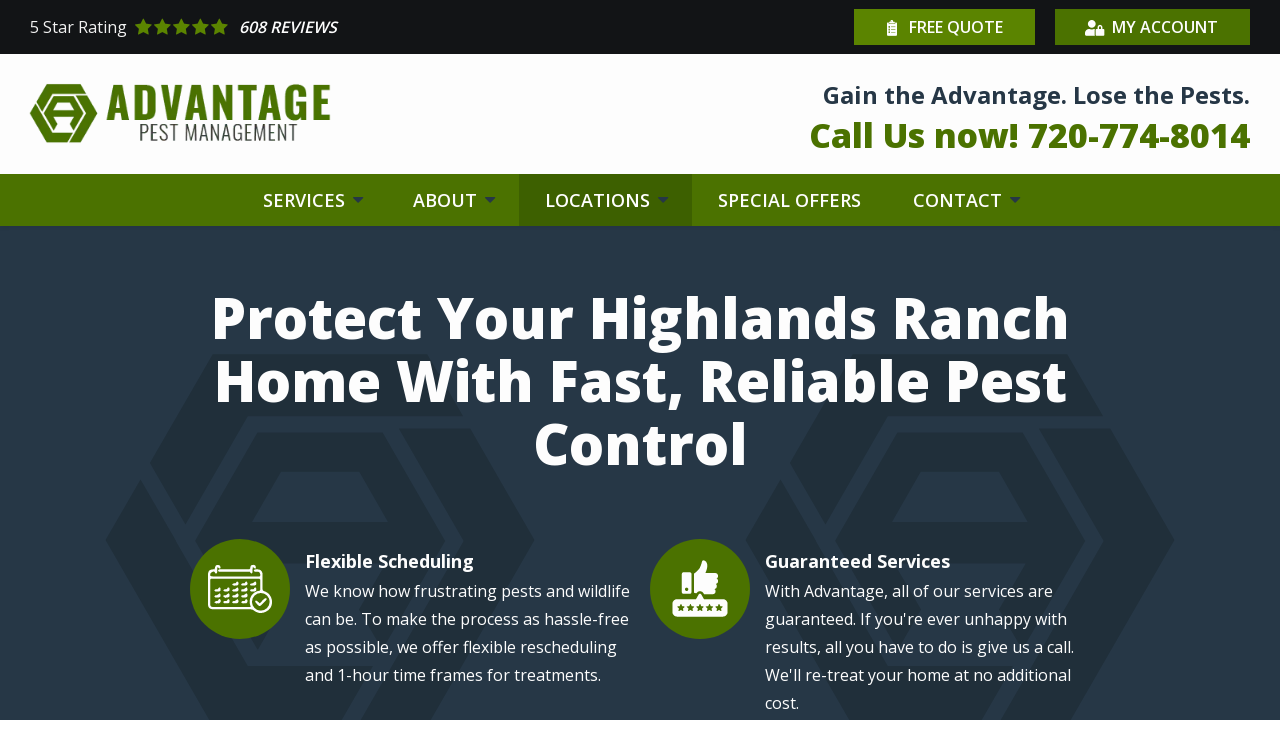

--- FILE ---
content_type: text/html; charset=UTF-8
request_url: https://www.advantagepmco.com/highlands-ranch-co-pest-control
body_size: 49462
content:
<!DOCTYPE html>
<html lang="en" dir="ltr" prefix="og: https://ogp.me/ns#">
	<head>
    <meta name="viewport" content="width=device-width, initial-scale=1">
		<meta charset="utf-8" />
<style data-provider="color_variables" id="color-variables-style-tag">
body {
  --color-primary: #4B7200;
  --color-primary-light: #5b8400;
  --color-primary-dark: #3d6000;
  --color-secondary: #263746;
  --color-secondary-light: #214154;
  --color-secondary-dark: #1d2b35;
  --color-tertiary: #fff;
  --color-light: #f2f2f2;
  --color-dark: #121416;
}
</style>
<script src="//476675.tctm.co/t.js" async></script>
<meta name="description" content="Looking for pest control in Highlands Ranch? Choose Advantage Pest Management for tailored solutions, convenient scheduling, and guaranteed results. Get started today with a free quote!" />
<link rel="canonical" href="https://www.advantagepmco.com/highlands-ranch-co-pest-control" />
<style>
        .system-status-general-info__item-icon::before,
        .toolbar .toolbar-bar .toolbar-icon.toolbar-icon-sprowt-settings-admin-config-sprowt::before {
          -webkit-mask-image: url("data:image/svg+xml,%3C%3Fxml%20version%3D%221.0%22%20encoding%3D%22utf-8%22%3F%3E%0A%3C%21--%20Generator%3A%20Adobe%20Illustrator%2025.2.1%2C%20SVG%20Export%20Plug-In%20.%20SVG%20Version%3A%206.00%20Build%200%29%20%20--%3E%0A%3Csvg%20version%3D%221.1%22%20id%3D%22Layer_1%22%20xmlns%3D%22http%3A%2F%2Fwww.w3.org%2F2000%2Fsvg%22%20xmlns%3Axlink%3D%22http%3A%2F%2Fwww.w3.org%2F1999%2Fxlink%22%20x%3D%220px%22%20y%3D%220px%22%0A%09%20viewBox%3D%220%200%2024%2024%22%20style%3D%22enable-background%3Anew%200%200%2024%2024%3B%22%20xml%3Aspace%3D%22preserve%22%3E%0A%3Cpath%20d%3D%22M22.5%2C2.9l-0.1-0.3l-0.3-0.1c-2.1-1.2-4.4-1.8-6.7-1.8c-3.6%2C0-7%2C1.5-9.5%2C4.1c-2.5%2C2.6-3.7%2C6.1-3.5%2C9.8L2.6%2C17l1.1-2.2%0A%09c1.6-3.1%2C4-5.6%2C6.9-7.3c-4.4%2C3.7-7.1%2C9.2-7%2C15.2l0%2C0.7l3.8-0.3l-0.1-0.7c-0.2-1.3-0.2-2.5-0.1-3.8c0.9%2C0.2%2C1.7%2C0.3%2C2.6%2C0.3%0A%09c3.9%2C0%2C7.6-1.8%2C10.1-4.8C22.4%2C10.9%2C23.3%2C7%2C22.5%2C2.9z%20M6.8%2C16.9l-0.7-0.2c1.8-5.3%2C6-9.6%2C11.6-11.3l-0.4-1.8c-5.2%2C0.6-9.8%2C3.2-13%2C7.2%0A%09c0.5-1.8%2C1.4-3.5%2C2.7-4.9c2.2-2.3%2C5.2-3.6%2C8.3-3.6c1.9%2C0%2C3.8%2C0.5%2C5.5%2C1.4c0.6%2C3.5-0.2%2C6.8-2.4%2C9.4c-2.2%2C2.7-5.4%2C4.2-8.9%2C4.2%0A%09C8.8%2C17.3%2C7.8%2C17.1%2C6.8%2C16.9z%22%2F%3E%0A%3C%2Fsvg%3E%0A");
          mask-image: url("data:image/svg+xml,%3C%3Fxml%20version%3D%221.0%22%20encoding%3D%22utf-8%22%3F%3E%0A%3C%21--%20Generator%3A%20Adobe%20Illustrator%2025.2.1%2C%20SVG%20Export%20Plug-In%20.%20SVG%20Version%3A%206.00%20Build%200%29%20%20--%3E%0A%3Csvg%20version%3D%221.1%22%20id%3D%22Layer_1%22%20xmlns%3D%22http%3A%2F%2Fwww.w3.org%2F2000%2Fsvg%22%20xmlns%3Axlink%3D%22http%3A%2F%2Fwww.w3.org%2F1999%2Fxlink%22%20x%3D%220px%22%20y%3D%220px%22%0A%09%20viewBox%3D%220%200%2024%2024%22%20style%3D%22enable-background%3Anew%200%200%2024%2024%3B%22%20xml%3Aspace%3D%22preserve%22%3E%0A%3Cpath%20d%3D%22M22.5%2C2.9l-0.1-0.3l-0.3-0.1c-2.1-1.2-4.4-1.8-6.7-1.8c-3.6%2C0-7%2C1.5-9.5%2C4.1c-2.5%2C2.6-3.7%2C6.1-3.5%2C9.8L2.6%2C17l1.1-2.2%0A%09c1.6-3.1%2C4-5.6%2C6.9-7.3c-4.4%2C3.7-7.1%2C9.2-7%2C15.2l0%2C0.7l3.8-0.3l-0.1-0.7c-0.2-1.3-0.2-2.5-0.1-3.8c0.9%2C0.2%2C1.7%2C0.3%2C2.6%2C0.3%0A%09c3.9%2C0%2C7.6-1.8%2C10.1-4.8C22.4%2C10.9%2C23.3%2C7%2C22.5%2C2.9z%20M6.8%2C16.9l-0.7-0.2c1.8-5.3%2C6-9.6%2C11.6-11.3l-0.4-1.8c-5.2%2C0.6-9.8%2C3.2-13%2C7.2%0A%09c0.5-1.8%2C1.4-3.5%2C2.7-4.9c2.2-2.3%2C5.2-3.6%2C8.3-3.6c1.9%2C0%2C3.8%2C0.5%2C5.5%2C1.4c0.6%2C3.5-0.2%2C6.8-2.4%2C9.4c-2.2%2C2.7-5.4%2C4.2-8.9%2C4.2%0A%09C8.8%2C17.3%2C7.8%2C17.1%2C6.8%2C16.9z%22%2F%3E%0A%3C%2Fsvg%3E%0A");
        }
    </style>
<meta name="Generator" content="Drupal 10 (https://www.drupal.org)" />
<meta name="MobileOptimized" content="width" />
<meta name="HandheldFriendly" content="true" />
<meta name="viewport" content="width=device-width, initial-scale=1.0" />

<!-- START script: GSC -->
<meta name="google-site-verification" content="opurVIAk2tIfQM_dPwILO3G4bqHmdR76drv7yOp8Ymo" />
<!-- END script: GSC -->

<!-- START script: GSC Coalmarch User -->
<meta name="google-site-verification" content="GxgiRmz5LehasrlqtCFdLqP7aimrlAWlbxH-6Vgni1w" />
<!-- END script: GSC Coalmarch User -->
<link rel="apple-touch-icon" href="/public_files/advantagepmco-live/apple-touch-icon-precomposed-180x180.png" />
<link rel="preload" as="font" href="/themes/sprowt3/fonts/icomoon/fonts/icomoon.ttf?qu873q" type="font/ttf" crossorigin="anonymous" />
<link rel="preload" as="font" href="/themes/sprowt3/fonts/icomoon/fonts/icomoon.woff?qu873q" type="font/woff" crossorigin="anonymous" />
<link rel="preload" as="font" href="/libraries/slick/slick/fonts/slick.ttf" type="font/ttf" crossorigin="anonymous" />
<link rel="preload" as="font" href="/libraries/slick/slick/fonts/slick.woff" type="font/woff" crossorigin="anonymous" />
<link rel="icon" href="/public_files/advantagepmco-live/favicon.jpg" type="image/jpeg" />
<script src="/public_files/advantagepmco-live/google_tag/gtm/google_tag.script.js?t80ns1" defer></script>

		<title>Pest Control Exterminators in Highlands Ranch, CO | Rodents, Ants, &amp; More | Pest Control Exterminators Near Me | Advantage Pest Management</title>
		<link rel="stylesheet" media="all" href="//cdn.jsdelivr.net/npm/select2@4.0.13/dist/css/select2.min.css" />
<link rel="stylesheet" media="all" href="/public_files/advantagepmco-live/css/css_IwmAVK8JuuS3UNcqABm4S7uQoPY4KZTJhyyd5rS1WBU.css?delta=1&amp;language=en&amp;theme=advantagepmco&amp;include=[base64]" />
<link rel="stylesheet" media="all" href="/public_files/advantagepmco-live/css/css_jKyzE_m8uL_XzLNCN_Ck0yITZ_uTB0mYOiG7dUTVeRU.css?delta=2&amp;language=en&amp;theme=advantagepmco&amp;include=[base64]" />

      <script>/**/</script> 		
      <style>
        body {
          opacity: 0;
        }
      </style>
	</head>


	<body class="page-node-50 page-node-type-city_page subsite-_main path-node page-node-type-city-page">
				<a class="visually-hidden focusable skip-link" href="#main-content">
			Skip to main content
		</a>

		<noscript><iframe src="https://www.googletagmanager.com/ns.html?id=GTM-5VPK8VRL" height="0" width="0" style="display:none;visibility:hidden"></iframe></noscript>
		  <div class="dialog-off-canvas-main-canvas" data-off-canvas-main-canvas>
    
<div class="layout-container">

      <div class="admin_links">
      

    </div>
  
  
      
  <div class="region region-header-mobile-menu">
    <div class="region-blocks-wrap">

      <div class="mobile-header-menu">
        <div class="mobile-menu-wrap">
          <a class="mobile-menu-close">Close</a>
          
<div id="block-advantagepmco-ctmheaderblocknew" class="block--type-ctm-header-block phone-number-count-1 block block-block-content block-ctm-header-block-new block-advantagepmco-ctmheaderblocknew block-block-contentad5568f9-8cfa-4dfb-9439-73dfb361aeac">
  
  

      <div class="ctm-number-wrap">
      
                        <div class="field field--name-field-subheading-tag field--type-html-tag-text-field-type field--label-hidden field__item">Gain the Advantage. Lose the Pests.</div>
            
      <div class="field field--name-field-ctm-target-numbers field--type-entity-reference-revisions field--label-hidden field__items">
              <div class="field__item">  <a class="ctm-target-number-link " href="tel:720-774-8014">
    <div class="paragraph paragraph--type--ctm-target-number paragraph--id--6 paragraph--view-mode--default">
              
            <div class="field field--name-field-heading field--type-string field--label-hidden field__item">Call Us now!</div>
      
            <div class="field field--name-field-phone-number field--type-telephone">720-774-8014</div>
    </div>
  </a>
</div>
          </div>
  
    </div>
  </div>
<nav id="block-advantagepmco-mainnavigation-3" class="block block-menu navigation menu--main">
            
  

        
              <ul class="menu">
                                  <li class="menu-item menu-item--expanded dropdown-menu services">
                                    <a  href="/services" title="Services">
              <span>Services</span>
            </a>
                                          <ul class="menu">
                                    <li class="menu-item home-pest-control">
                                    <a  href="/services/pest-control" title="Home Pest Control">
              <span>Home Pest Control</span>
            </a>
                      </li>
                            <li class="menu-item rodent-control">
                                    <a  href="/services/rodent-control" title="Rodent Control">
              <span>Rodent Control</span>
            </a>
                      </li>
                            <li class="menu-item commercial-pest-control">
                                    <a  href="/services/commercial-pest-control" title="Commercial Pest Control">
              <span>Commercial Pest Control</span>
            </a>
                      </li>
                            <li class="menu-item mosquito-control">
                                    <a  href="/services/mosquito-control" title="Mosquito Control">
              <span>Mosquito Control</span>
            </a>
                      </li>
              </ul>
      
                      </li>
                            <li class="menu-item menu-item--expanded dropdown-menu about">
                                    <a  href="/about-us" title="About">
              <span>About</span>
            </a>
                                          <ul class="menu">
                                    <li class="menu-item blog">
                                    <a  href="/blog" title="Blog">
              <span>Blog</span>
            </a>
                      </li>
              </ul>
      
                      </li>
                            <li class="menu-item menu-item--expanded dropdown-menu menu-item--active-trail locations">
                                    <a  href="/locations" title="Locations">
              <span>Locations</span>
            </a>
                                          <ul class="menu">
                                    <li class="menu-item arvada">
                                    <a  href="/arvada-co-pest-control" title="Arvada">
              <span>Arvada</span>
            </a>
                      </li>
                            <li class="menu-item aurora">
                                    <a  href="/aurora-co-pest-control" title="Aurora">
              <span>Aurora</span>
            </a>
                      </li>
                            <li class="menu-item boulder">
                                    <a  href="/boulder-co-pest-control" title="Boulder">
              <span>Boulder</span>
            </a>
                      </li>
                            <li class="menu-item broomfield">
                                    <a  href="/broomfield-co-pest-control" title="Broomfield">
              <span>Broomfield</span>
            </a>
                      </li>
                            <li class="menu-item castle-pines">
                                    <a  href="/castle-pines-co-pest-control" title="Castle Pines">
              <span>Castle Pines</span>
            </a>
                      </li>
                            <li class="menu-item castle-ridge">
                                    <a  href="/castle-ridge-co-pest-control" title="Castle Ridge">
              <span>Castle Ridge</span>
            </a>
                      </li>
                            <li class="menu-item denver">
                                    <a  href="/locations/denver-co" title="Denver">
              <span>Denver</span>
            </a>
                      </li>
                            <li class="menu-item edgewater">
                                    <a  href="/edgewater-co-pest-control" title="Edgewater">
              <span>Edgewater</span>
            </a>
                      </li>
                            <li class="menu-item englewood">
                                    <a  href="/englewood-co-pest-control" title="Englewood">
              <span>Englewood</span>
            </a>
                      </li>
                            <li class="menu-item golden">
                                    <a  href="/golden-co-pest-control" title="Golden">
              <span>Golden</span>
            </a>
                      </li>
                            <li class="menu-item henderson">
                                    <a  href="/henderson-co-pest-control" title="Henderson">
              <span>Henderson</span>
            </a>
                      </li>
                            <li class="menu-item menu-item--active-trail highlands-ranch">
                                    <a  href="/highlands-ranch-co-pest-control" title="Highlands Ranch">
              <span>Highlands Ranch</span>
            </a>
                      </li>
                            <li class="menu-item ken-caryl">
                                    <a  href="/ken-caryl-co-pest-control" title="Ken Caryl">
              <span>Ken Caryl</span>
            </a>
                      </li>
                            <li class="menu-item lafayette">
                                    <a  href="/lafayette-co-pest-control" title="Lafayette">
              <span>Lafayette</span>
            </a>
                      </li>
                            <li class="menu-item lakewood">
                                    <a  href="/lakewood-co-pest-control" title="Lakewood">
              <span>Lakewood</span>
            </a>
                      </li>
                            <li class="menu-item littleton">
                                    <a  href="/littleton-co-pest-control" title="Littleton">
              <span>Littleton</span>
            </a>
                      </li>
                            <li class="menu-item louisville">
                                    <a  href="/louisville-co-pest-control" title="Louisville">
              <span>Louisville</span>
            </a>
                      </li>
                            <li class="menu-item meridian">
                                    <a  href="/meridian-co-pest-control" title="Meridian">
              <span>Meridian</span>
            </a>
                      </li>
                            <li class="menu-item parker">
                                    <a  href="/parker-co-pest-control" title="Parker">
              <span>Parker</span>
            </a>
                      </li>
                            <li class="menu-item superior">
                                    <a  href="/superior-co-pest-control" title="Superior">
              <span>Superior</span>
            </a>
                      </li>
                            <li class="menu-item wheat-ridge">
                                    <a  href="/wheat-ridge-co-pest-control" title="Wheat Ridge">
              <span>Wheat Ridge</span>
            </a>
                      </li>
              </ul>
      
                      </li>
                            <li class="menu-item special-offers">
                                    <a  href="/special-offers" title="Special Offers">
              <span>Special Offers</span>
            </a>
                      </li>
                            <li class="menu-item menu-item--expanded dropdown-menu contact">
                                    <a  href="/contact" title="Contact">
              <span>Contact</span>
            </a>
                                          <ul class="menu">
                                    <li class="menu-item get-a-free-quote">
                                    <a  href="/free-quote" title="Get A Free Quote">
              <span>Get A Free Quote</span>
            </a>
                      </li>
              </ul>
      
                      </li>
              </ul>
      


  </nav>
<nav id="block-advantagepmco-utilitymenu-2" class="block block-menu navigation menu--utility-menu">
            
  

        
              <ul class="menu">
                                  <li class="menu-item free-quote">
                                    <a  href="/free-quote" title="Free Quote">
              <span>Free Quote</span>
                          </a>
                      </li>
                            <li class="menu-item my-account">
                                    <a  target="_blank" href="https://advantagepmco.pestconnect.com/login" title="My Account">
              <span>My Account</span>
                          </a>
                      </li>
              </ul>
      


  </nav>
<nav id="block-advantagepmco-utilityzipfinder" class="block block-menu navigation menu--utility-zip-finder">
      
  

        
              <ul class="menu">
                                  <li class="menu-item find-your-location">
                                    <a  class="zip-code-finder-link" href="/" title="Find Your Location">
              <span>Find Your Location</span>
                          </a>
                      </li>
              </ul>
      


  </nav>

        </div>

        <div class="overlay"></div>
      </div>

    </div>
  </div>


  
        

<div class="block block-aggregate-reviews-block block-">
  
  
      
			<script type='application/ld+json'>
		{ "@context": "http://schema.org","@type": "Product","name": "Advantage Pest Management","aggregateRating":  {  "@type": "AggregateRating",  "ratingValue": "5", "ratingCount": "608" }}
		</script>
	
          <span class="google-rating-link"><a class="button">View Google Ratings</a></span>
      </div>

  
    <div class="views-element-container"><div class="view view-schema view-id-schema view-display-id-block_localbusiness_cb view-count-1 js-view-dom-id-f6751b4bc63923e1c665f043075dd1c5563a9624c6f3c3fa8495de28cb746d6b">
  
    
      
      <div class="view-content">
          <div class="views-row"><script type="application/ld+json" class="ctm-no-swap">
{
  "@context": "https://schema.org",
  "@type": "LocalBusiness",
  "name": "Advantage Pest Management",
  "address": {
    "@type": "PostalAddress",
    "addressLocality": "Denver",
    "addressRegion": "Colorado",
    "streetAddress": "7270 N Gilpin Way Unit 190"
  },
    "openingHours": "
            M-F: 8AM-6PM
SAT: Appointment &amp; Availability Only
SUN: Appointment &amp; Availability Only
      ",
  "telephone": "720-774-8014"}
</script>
</div>

    </div>
  
          </div>
</div>


  <header class="page-header" role="banner">
    
    
    
    
    
  <div class="region region-header-layout">
    <div class="region-blocks-wrap">
      
<div id="block-advantagepmco-headerlayoutexpanded" class="block--type-header block block-block-content block-header-layout:-expanded block-advantagepmco-headerlayoutexpanded block-block-contentdba3ea50-fa80-461d-adfb-7e0e6aa9fb3d">
  
  
        <div id="header-1" class="bg-dark layout layout--onecol">
    <div class="layout-container-wrap">
      <div  class="layout__region layout__region--content">
        

<div class="block block-aggregate-reviews-block">
  
  
      
	<div class="star-ratings-wrap">
		<div class="rating-inner-wrap">
		    <span class="rating-heading">5 <span class="postlabel">Star Rating</span></span>
		    <div class="stars">
	            	                <a class="external-url" aria-label="Star rating external link" href="https://maps.google.com/maps?cid=4971863647883828277" target="_blank"></a>
	            		        		            <i class="star icon-star"></i>
		        		            <i class="star icon-star"></i>
		        		            <i class="star icon-star"></i>
		        		            <i class="star icon-star"></i>
		        		            <i class="star icon-star"></i>
		        		    </div>
		    <div class="field--name-field-label">608 Reviews</div>
		</div>
	</div>

          <span class="google-rating-link"><a class="button">View Google Ratings</a></span>
      </div>
<nav class="block block-menu navigation menu--mobile-utility-menu">
      
  

        
              <ul class="menu">
                                  <li class="menu-item special-offers">
                                    <a  href="/special-offers" title="Special Offers">
              <span>Special Offers</span>
                          </a>
                      </li>
                            <li class="menu-item my-account">
                                    <a  target="_blank" href="https://advantagepmco.pestconnect.com/login" title="My Account">
              <span>My Account</span>
                          </a>
                      </li>
              </ul>
      


  </nav>
<nav class="block block-menu navigation menu--utility-menu">
      
  

        
              <ul class="menu">
                                  <li class="menu-item free-quote">
                                    <a  href="/free-quote" title="Free Quote">
              <span>Free Quote</span>
                          </a>
                      </li>
                            <li class="menu-item my-account">
                                    <a  target="_blank" href="https://advantagepmco.pestconnect.com/login" title="My Account">
              <span>My Account</span>
                          </a>
                      </li>
              </ul>
      


  </nav>

      </div>
    </div>
  </div>
  <div id="header-3" class="bg-white layout layout--onecol">
    <div class="layout-container-wrap">
      <div  class="layout__region layout__region--content">
        
<div class="block block-system block-site-branding block-system-branding-block">
  
  
              <a href="/" rel="home" class="site-logo">
        <img  src="/public_files/advantagepmco-live/advantage-pest-management-logo.webp" alt="Advantage Pest Management" />
      </a>
          </div>

<div class="block--type-ctm-header-block phone-number-count-1 block block-block-content block-ctm-header-block-new block-block-contentad5568f9-8cfa-4dfb-9439-73dfb361aeac">
  
  

      <div class="ctm-number-wrap">
      
                        <div class="field field--name-field-subheading-tag field--type-html-tag-text-field-type field--label-hidden field__item">Gain the Advantage. Lose the Pests.</div>
            
      <div class="field field--name-field-ctm-target-numbers field--type-entity-reference-revisions field--label-hidden field__items">
              <div class="field__item">  <a class="ctm-target-number-link " href="tel:720-774-8014">
    <div class="paragraph paragraph--type--ctm-target-number paragraph--id--6 paragraph--view-mode--default">
              
            <div class="field field--name-field-heading field--type-string field--label-hidden field__item">Call Us now!</div>
      
            <div class="field field--name-field-phone-number field--type-telephone">720-774-8014</div>
    </div>
  </a>
</div>
          </div>
  
    </div>
  </div>

      </div>
    </div>
  </div>
  <div id="header-4" class="bg-primary layout layout--onecol">
    <div class="layout-container-wrap">
      <div  class="layout__region layout__region--content">
        <nav class="block block-menu navigation menu--main">
      
  

        

<button class="navbar-toggle">
  <div class="icon-bars">
      <span class="icon-bar"></span>
      <span class="icon-bar"></span>
      <span class="icon-bar"></span>
  </div>
</button>

    
          <ul class="menu">
    
                <li class="menu-item menu-item--expanded dropdown-menu services">
                        <a  href="/services" title="Services">
          <span>Services</span>
        </a>
                      
          <ul class="menu">
    
                <li class="menu-item home-pest-control">
                        <a  href="/services/pest-control" title="Home Pest Control">
          <span>Home Pest Control</span>
        </a>
              </li>
                <li class="menu-item rodent-control">
                        <a  href="/services/rodent-control" title="Rodent Control">
          <span>Rodent Control</span>
        </a>
              </li>
                <li class="menu-item commercial-pest-control">
                        <a  href="/services/commercial-pest-control" title="Commercial Pest Control">
          <span>Commercial Pest Control</span>
        </a>
              </li>
                <li class="menu-item mosquito-control">
                        <a  href="/services/mosquito-control" title="Mosquito Control">
          <span>Mosquito Control</span>
        </a>
              </li>
    
    </ul>
  
  
              </li>
                <li class="menu-item menu-item--expanded dropdown-menu about">
                        <a  href="/about-us" title="About">
          <span>About</span>
        </a>
                      
          <ul class="menu">
    
                <li class="menu-item blog">
                        <a  href="/blog" title="Blog">
          <span>Blog</span>
        </a>
              </li>
    
    </ul>
  
  
              </li>
                <li class="menu-item menu-item--expanded dropdown-menu menu-item--active-trail locations">
                        <a  href="/locations" title="Locations">
          <span>Locations</span>
        </a>
                      
          <ul class="menu">
    
                <li class="menu-item arvada">
                        <a  href="/arvada-co-pest-control" title="Arvada">
          <span>Arvada</span>
        </a>
              </li>
                <li class="menu-item aurora">
                        <a  href="/aurora-co-pest-control" title="Aurora">
          <span>Aurora</span>
        </a>
              </li>
                <li class="menu-item boulder">
                        <a  href="/boulder-co-pest-control" title="Boulder">
          <span>Boulder</span>
        </a>
              </li>
                <li class="menu-item broomfield">
                        <a  href="/broomfield-co-pest-control" title="Broomfield">
          <span>Broomfield</span>
        </a>
              </li>
                <li class="menu-item castle-pines">
                        <a  href="/castle-pines-co-pest-control" title="Castle Pines">
          <span>Castle Pines</span>
        </a>
              </li>
                <li class="menu-item castle-ridge">
                        <a  href="/castle-ridge-co-pest-control" title="Castle Ridge">
          <span>Castle Ridge</span>
        </a>
              </li>
                <li class="menu-item denver">
                        <a  href="/locations/denver-co" title="Denver">
          <span>Denver</span>
        </a>
              </li>
                <li class="menu-item edgewater">
                        <a  href="/edgewater-co-pest-control" title="Edgewater">
          <span>Edgewater</span>
        </a>
              </li>
                <li class="menu-item englewood">
                        <a  href="/englewood-co-pest-control" title="Englewood">
          <span>Englewood</span>
        </a>
              </li>
                <li class="menu-item golden">
                        <a  href="/golden-co-pest-control" title="Golden">
          <span>Golden</span>
        </a>
              </li>
                <li class="menu-item henderson">
                        <a  href="/henderson-co-pest-control" title="Henderson">
          <span>Henderson</span>
        </a>
              </li>
                <li class="menu-item menu-item--active-trail highlands-ranch">
                        <a  href="/highlands-ranch-co-pest-control" title="Highlands Ranch">
          <span>Highlands Ranch</span>
        </a>
              </li>
                <li class="menu-item ken-caryl">
                        <a  href="/ken-caryl-co-pest-control" title="Ken Caryl">
          <span>Ken Caryl</span>
        </a>
              </li>
                <li class="menu-item lafayette">
                        <a  href="/lafayette-co-pest-control" title="Lafayette">
          <span>Lafayette</span>
        </a>
              </li>
                <li class="menu-item lakewood">
                        <a  href="/lakewood-co-pest-control" title="Lakewood">
          <span>Lakewood</span>
        </a>
              </li>
                <li class="menu-item littleton">
                        <a  href="/littleton-co-pest-control" title="Littleton">
          <span>Littleton</span>
        </a>
              </li>
                <li class="menu-item louisville">
                        <a  href="/louisville-co-pest-control" title="Louisville">
          <span>Louisville</span>
        </a>
              </li>
                <li class="menu-item meridian">
                        <a  href="/meridian-co-pest-control" title="Meridian">
          <span>Meridian</span>
        </a>
              </li>
                <li class="menu-item parker">
                        <a  href="/parker-co-pest-control" title="Parker">
          <span>Parker</span>
        </a>
              </li>
                <li class="menu-item superior">
                        <a  href="/superior-co-pest-control" title="Superior">
          <span>Superior</span>
        </a>
              </li>
                <li class="menu-item wheat-ridge">
                        <a  href="/wheat-ridge-co-pest-control" title="Wheat Ridge">
          <span>Wheat Ridge</span>
        </a>
              </li>
    
    </ul>
  
  
              </li>
                <li class="menu-item special-offers">
                        <a  href="/special-offers" title="Special Offers">
          <span>Special Offers</span>
        </a>
              </li>
                <li class="menu-item menu-item--expanded dropdown-menu contact">
                        <a  href="/contact" title="Contact">
          <span>Contact</span>
        </a>
                      
          <ul class="menu">
    
                <li class="menu-item get-a-free-quote">
                        <a  href="/free-quote" title="Get A Free Quote">
          <span>Get A Free Quote</span>
        </a>
              </li>
    
    </ul>
  
  
              </li>
    
    </ul>
  
  


  </nav>

      </div>
    </div>
  </div>

  </div>

    </div>
  </div>

  </header>

            <div class="page-highlight">
        <div class="message-modal">
          
  <div class="region region-highlighted">
    <div class="region-blocks-wrap">
      <div data-drupal-messages-fallback class="hidden"></div>

    </div>
  </div>

        </div>
      </div>
      
  

  <main role="main">
    <a id="main-content" tabindex="-1"></a>
    
          <div class="layout-content">
        
  <div class="region region-content">
    <div class="region-blocks-wrap">
      
<div id="block-advantagepmco-content" class="block block-system block-main-page-content block-advantagepmco-content block-system-main-block">
  
  
      
<article class="node node--type-city-page node--promoted node--view-mode-full">

    
    <div class="node__content">
          <div id="hero" class="full-width bg-dark layout layout--onecol">
    <div class="layout-container-wrap">
      <div  class="layout__region layout__region--content">
        
            

<div class="center-align block block-layout-builder block-masthead block-inline-blockhero foreground-color- hero-copy-width- style-empty-dark opacity-50">
            <div class="block-bg-image">
                  
            <div class="field field--name-field-image-bg-hero field--type-entity-reference field--label-hidden field__item"><div class="media media--type-media-image media--view-mode-hero-responsive">
  
      
  <div class="field field--name-field-media-image field--type-image field--label-visually_hidden">
    <div class="field__label visually-hidden">Image</div>
                  <div class="field__item">  <img loading="eager" width="1600" height="520" src="/public_files/advantagepmco-live/images/logo-pattern-dark.svg" alt="logo pattern dark" />

</div>
              </div>

  </div>
</div>
      
              </div>
      
  
  
      <div class="hero-wrap">
      <div class="hero-copy">
                  
                        <div class="field field--name-field-heading field--type-html-tag-text-field-type field--label-hidden field__item">Protect Your Highlands Ranch Home With Fast, Reliable Pest Control</div>
            
        
                            <div class="views-element-container"><div class="view view-benefits view-id-benefits view-display-id-block_compact view-count-2 js-view-dom-id-532ece14124214d73221f305aa78e81126a081aa339736013c22a65283336237">
  
    
      
      <div class="view-content">
          <div class="views-row">
<article class="node node--type-benefit node--view-mode-teaser">

    
    <div class="node__content">
        
            <div class="field field--name-field-icon-benefit field--type-entity-reference field--label-hidden field__item"><div class="media media--type-media-image media--view-mode-vector">
  
      
  <div class="field field--name-field-media-image field--type-image field--label-visually_hidden">
    <div class="field__label visually-hidden">Image</div>
                  <div class="field__item"><svg xmlns="http://www.w3.org/2000/svg" data-name="Layer 1" viewbox="0 0 95.17 71.58">
  <title>same_day_service</title>
  <path d="M359.23,276.79a26.86,26.86,0,0,1,.7-3.49,3.94,3.94,0,0,1,4.43-2.86,3.66,3.66,0,0,1,3.63,3.19c0.12,0.78-.52,1.69-0.82,2.54-0.77-.42-1.56-0.8-2.3-1.27a9.34,9.34,0,0,1-1.25-1.45,24.71,24.71,0,0,0-.62,3.11c-0.09,1.66.09,3.35-.12,5a2.46,2.46,0,0,1-1.41,1.67,2,2,0,0,1-1.69-1c-0.46-2.48-2.41-2-3.68-1.58a5.19,5.19,0,0,0-3.12,2.6c-1.17,3.21-.29,4.19,3.08,4.19q33.75,0,67.5,0c1.48,0,3.52.77,3.45-2.13s-1-4.58-3.55-4.76a37.79,37.79,0,0,1-4.48-.13c-0.73-.14-1.3-1.12-1.94-1.72,0.62-.55,1.2-1.5,1.86-1.56a26.32,26.32,0,0,1,6,0c3.34,0.46,5.55,3.42,5.57,7.24,0,7.17.07,14.33,0,21.5,0,2,.4,3.07,2.59,3.68,6.28,1.76,10.8,7.67,11.41,14.37a16.53,16.53,0,0,1-9,16.06c-6.25,3.16-12.32,2.51-17.81-1.74a8.13,8.13,0,0,0-5.41-1.89c-18.25.06-36.5,0-54.75,0-5.85,0-8.16-2.3-8.17-8.18q0-21.37,0-42.75c0-6.1,2.06-8.21,8.18-8.49C358.07,277,358.64,276.86,359.23,276.79Zm53.53,56.15c-0.21-.92-0.27-1.33-0.4-1.71-4-11.62,3.91-21.11,12.84-22.32,1.56-.21,1.82-1.06,1.81-2.39,0-4.33-.12-8.67,0-13,0.07-2.18-.82-2.63-2.79-2.62q-34.37.08-68.74,0c-2.19,0-2.89.64-2.87,2.83,0.09,11.33,0,22.66,0,34,0,4.37.91,5.23,5.32,5.23h54.76ZM441,325.42a13.14,13.14,0,1,0-13.34,13A13.35,13.35,0,0,0,441,325.42Z" transform="translate(-349.32 -270.42)"></path>
  <path d="M416,274c-0.14,1-.36,1.94-0.41,2.91-0.07,1.41.12,2.85-.09,4.24a6.7,6.7,0,0,1-1.26,2.12,20.06,20.06,0,0,1-2-1.45,3.92,3.92,0,0,1-.52-1.36H368a6.36,6.36,0,0,1-2.23-.08,2.55,2.55,0,0,1-1.57-1.47,2.45,2.45,0,0,1,1.33-1.74A6.12,6.12,0,0,1,368,277c13.67,0,27.33,0,41,0,2.05,0,3.21-.31,3.32-2.73a3.84,3.84,0,0,1,3.83-3.88,3.78,3.78,0,0,1,4.36,2.9c0.21,0.83-.4,1.86-0.64,2.81-0.82-.46-1.65-0.9-2.45-1.4a3.19,3.19,0,0,1-.62-0.71Z" transform="translate(-349.32 -270.42)"></path>
  <path d="M402.37,310.06c-1.2-.42-3.66.95-3.78-1.64s2.37-1.44,3.76-1.89a9,9,0,0,0,2.15-1.42c0.67-.47,1.32-1,2-1.44,0.47,0.69,1.27,1.33,1.37,2.06C408.32,309.24,407.24,310.07,402.37,310.06Z" transform="translate(-349.32 -270.42)"></path>
  <path d="M363.11,310a8.48,8.48,0,0,1-2.72-.07,6.32,6.32,0,0,1-1.79-1.66,11,11,0,0,1,1.87-1.62,3.73,3.73,0,0,1,1.72-.08c1.21,0,2.22,0,2.64-1.58a2.53,2.53,0,0,1,2-1.18c0.38,0,1.06,1.14,1.15,1.83C368.45,309.28,367.53,310.06,363.11,310Z" transform="translate(-349.32 -270.42)"></path>
  <path d="M376.37,310a5.79,5.79,0,0,1-2.22-.06,10.87,10.87,0,0,1-2.18-1.75,13.38,13.38,0,0,1,2.08-1.6,3.76,3.76,0,0,1,1.72-.06c1.19,0.05,2-.17,2.34-1.61a2.15,2.15,0,0,1,1.76-1.19,2.41,2.41,0,0,1,1.45,1.63C382.06,308.83,380.69,310.06,376.37,310Z" transform="translate(-349.32 -270.42)"></path>
  <path d="M389.61,310a8.37,8.37,0,0,1-2.71-.07,6.21,6.21,0,0,1-1.76-1.68,8.17,8.17,0,0,1,1.87-1.59c0.63-.28,1.53.09,2.2-0.14a8.09,8.09,0,0,0,2-1.33c0.66-.49,1.3-1,2-1.53,0.47,0.75,1.29,1.47,1.36,2.26C394.82,309.45,394,310.06,389.61,310Z" transform="translate(-349.32 -270.42)"></path>
  <path d="M362.83,327.55a4.25,4.25,0,0,1-1.72,0,19.82,19.82,0,0,1-2.5-1.72c0.87-.57,1.67-1.44,2.61-1.64,1.54-.32,3.21.3,3.84-2.1,0.35-1.35,1.92-1.29,2.73,0a3.6,3.6,0,0,1-3,5.53C364.16,327.58,363.49,327.55,362.83,327.55Z" transform="translate(-349.32 -270.42)"></path>
  <path d="M376.15,327.49a8.67,8.67,0,0,1-2.71-.07,2.43,2.43,0,0,1-1.38-1.64,2.12,2.12,0,0,1,1.24-1.51,6.53,6.53,0,0,1,2.46-.18c1.18,0,2-.14,2.35-1.59a2.15,2.15,0,0,1,1.76-1.2,2.27,2.27,0,0,1,1.44,1.63C381.56,326.06,381.57,327.93,376.15,327.49Z" transform="translate(-349.32 -270.42)"></path>
  <path d="M375.67,319.53c-1.23-.78-3.46-1.5-3.51-2.35-0.14-2.67,2.35-1.31,3.72-1.79a9.49,9.49,0,0,0,2.11-1.46l2-1.41c0.48,0.67,1.28,1.29,1.39,2,0.49,3.45-.72,4.39-5.3,4.38Z" transform="translate(-349.32 -270.42)"></path>
  <path d="M402.87,319a14.15,14.15,0,0,1-3.18-.46,2,2,0,0,1-1.06-1.65,2.2,2.2,0,0,1,1.37-1.38c0.76-.25,1.71.09,2.46-0.16a9.15,9.15,0,0,0,2.08-1.45l2-1.42c0.48,0.67,1.28,1.3,1.37,2C408.38,318,407.23,318.92,402.87,319Z" transform="translate(-349.32 -270.42)"></path>
  <path d="M389.56,327.51a9.63,9.63,0,0,1-2.72-.06c-0.65-.2-1.66-1.07-1.57-1.44a3.13,3.13,0,0,1,1.55-1.8c0.6-.31,1.52.06,2.19-0.18a10.2,10.2,0,0,0,2.19-1.37c0.68-.47,1.33-1,2-1.46,0.45,0.69,1.22,1.34,1.31,2.07C394.91,326.88,394.07,327.56,389.56,327.51Z" transform="translate(-349.32 -270.42)"></path>
  <path d="M402.76,327.52a7.19,7.19,0,0,1-2.47-.06,6.69,6.69,0,0,1-1.77-1.62,8.86,8.86,0,0,1,1.8-1.65,4.65,4.65,0,0,1,2-.1c1.11,0,2.1,0,2.38-1.51a2.22,2.22,0,0,1,1.7-1.27,2.71,2.71,0,0,1,1.53,1.83C408.2,326.88,407.42,327.82,402.76,327.52Z" transform="translate(-349.32 -270.42)"></path>
  <path d="M362.36,318.92a4.81,4.81,0,0,1-2-.17,6.62,6.62,0,0,1-1.76-1.72,8.12,8.12,0,0,1,1.88-1.53c0.64-.26,1.53.1,2.2-0.13a9.08,9.08,0,0,0,2-1.34l2.17-1.49a6.44,6.44,0,0,1,1.19,2.15C368.33,318.14,367.36,318.92,362.36,318.92Z" transform="translate(-349.32 -270.42)"></path>
  <path d="M389.53,319a10.67,10.67,0,0,1-2.94-.29,2.34,2.34,0,0,1-1.34-1.7,2.53,2.53,0,0,1,1.55-1.46c0.65-.26,1.54.1,2.2-0.14a10,10,0,0,0,2.16-1.41c0.67-.47,1.32-1,2-1.46,0.47,0.66,1.26,1.29,1.34,2C394.92,318.07,393.9,318.92,389.53,319Z" transform="translate(-349.32 -270.42)"></path>
  <path d="M416.16,310a8.14,8.14,0,0,1-2.71-.07,2.84,2.84,0,0,1-1.58-1.75c-0.09-.38.9-1.22,1.55-1.49a5.31,5.31,0,0,1,2.22-.1A1.94,1.94,0,0,0,418,305a2.14,2.14,0,0,1,1.73-1.21,2.37,2.37,0,0,1,1.36,1.68C421.73,309.1,420.65,310.06,416.16,310Z" transform="translate(-349.32 -270.42)"></path>
  <path d="M402.81,301.12a9.51,9.51,0,0,1-2.72-.06,2.29,2.29,0,0,1-1.47-1.49A2.6,2.6,0,0,1,400,298a4.52,4.52,0,0,1,2-.15c1.21,0,2.26,0,2.63-1.63a2.14,2.14,0,0,1,1.79-1.12,2.35,2.35,0,0,1,1.41,1.62C408.49,300.2,407.34,301.17,402.81,301.12Z" transform="translate(-349.32 -270.42)"></path>
  <path d="M389.67,301.15a7.45,7.45,0,0,1-2.47-.06,8.56,8.56,0,0,1-2.06-1.59,17.27,17.27,0,0,1,2.11-1.6,3.06,3.06,0,0,1,1.47-.07c1.25,0,2.22-.12,2.62-1.63a2.14,2.14,0,0,1,1.81-1.09,2.34,2.34,0,0,1,1.33,1.67C395.05,300.34,394.09,301.17,389.67,301.15Z" transform="translate(-349.32 -270.42)"></path>
  <path d="M415.91,301.11a10.77,10.77,0,0,1-2.73-.06,2.15,2.15,0,0,1-1.41-1.33,2.57,2.57,0,0,1,1.32-1.7c0.71-.32,1.7,0,2.44-0.24a12.09,12.09,0,0,0,2.34-1.54c0.61-.42,1.32-1.25,1.82-1.13a2.45,2.45,0,0,1,1.37,1.7C421.72,300.23,420.56,301.17,415.91,301.11Z" transform="translate(-349.32 -270.42)"></path>
  <path d="M426.2,327.67c2.51-2.6,4.55-4.9,6.82-7,0.66-.6,2.32-1,2.87-0.65,1.41,1,.39,2.2-0.5,3.11-2.49,2.55-5,5-7.55,7.58-1.25,1.27-2.35,1.26-3.57-.06-1.4-1.52-3-2.86-4.32-4.46-0.45-.56-0.21-1.67-0.29-2.53,0.86,0.07,1.95-.17,2.55.26A40.85,40.85,0,0,1,426.2,327.67Z" transform="translate(-349.32 -270.42)"></path>
</svg></div>
              </div>

  </div>
</div>
      <fieldset class="js-form-item form-item js-form-wrapper form-wrapper">
      <legend>
    <span class="fieldset-legend">Benefit Body</span>
  </legend>
  <div class="fieldset-wrapper">
                <div data-quickedit-field-id="node/127/title/en/teaser" class="field field--name-title-text field--type-string quickedit-field quickedit-candidate quickedit-editable">Flexible Scheduling</div>
            <div class="__body"><p><span>We know how frustrating pests and wildlife can be. To make the process as hassle-free as possible, we offer flexible rescheduling and&nbsp;1-hour time frames for treatments.</span></p>
</div>
      
          </div>
</fieldset>

    </div>

</article>
</div>
    <div class="views-row">
<article class="node node--type-benefit node--view-mode-teaser">

    
    <div class="node__content">
        
            <div class="field field--name-field-icon-benefit field--type-entity-reference field--label-hidden field__item"><div class="media media--type-media-image media--view-mode-vector">
  
      
  <div class="field field--name-field-media-image field--type-image field--label-visually_hidden">
    <div class="field__label visually-hidden">Image</div>
                  <div class="field__item"><svg xmlns="http://www.w3.org/2000/svg" xmlns:xlink="http://www.w3.org/1999/xlink" version="1.1" x="0px" y="0px" viewbox="0 0 385.1 403.9" style="enable-background:new 0 0 385.1 403.9;" xml:space="preserve">
<style type="text/css">
	.st0{fill:#E3EEFF;}
	.st1{fill:#203A72;}
	.st2{fill:#B8D2FF;stroke:#203A72;stroke-width:3;stroke-miterlimit:10;}
	.st3{fill:none;stroke:#203A72;stroke-width:4;stroke-miterlimit:10;}
	.st4{fill:none;stroke:#2EA507;stroke-width:4;stroke-miterlimit:10;}
	.st5{fill:#4FD80F;}
	.st6{fill-rule:evenodd;clip-rule:evenodd;fill:#203A72;}
	.st7{fill:#505050;}
	.st8{fill-rule:evenodd;clip-rule:evenodd;fill:#333333;}
	.st9{fill:#FFFFFF;}
	.st10{fill:#FEFEFE;}
	.st11{fill:#FDFDFD;}
	.st12{fill:#FCFCFC;}
	.st13{fill:#FBFBFB;}
	.st14{fill:#FAFAFA;}
	.st15{fill:#F9F9F9;}
	.st16{fill:#F8F8F8;}
	.st17{fill:#F7F7F7;}
	.st18{fill:#F6F6F6;}
	.st19{fill:#F5F5F5;}
	.st20{fill:#F4F4F4;}
	.st21{fill:#F4F3F3;}
	.st22{fill:#F3F2F2;}
	.st23{fill:#F2F1F1;}
	.st24{fill:#F1F0F0;}
	.st25{fill:#F0EFEF;}
	.st26{fill:#EFEFEE;}
	.st27{fill:#EEEEED;}
	.st28{fill:#EDEDEC;}
	.st29{fill:#ECECEB;}
	.st30{fill:#EBEBEA;}
	.st31{fill:#EAEAE9;}
	.st32{fill:#E9E9E8;}
	.st33{fill:#E8E8E7;}
	.st34{fill:#E7E7E6;}
	.st35{fill:#E6E6E5;}
	.st36{fill:#E5E5E4;}
	.st37{fill:#E4E4E3;}
	.st38{fill:#E3E3E2;}
	.st39{fill:#E2E2E1;}
	.st40{fill:#E1E1E0;}
	.st41{fill:#E0E0DF;}
	.st42{fill:#E0DFDF;}
	.st43{fill:#DFDEDE;}
	.st44{fill:#DEDDDD;}
	.st45{fill:#DDDCDC;}
	.st46{fill:#DCDBDB;}
	.st47{fill:#DBDADA;}
	.st48{fill:#DAD9D9;}
	.st49{fill:#D9D8D8;}
	.st50{fill:#D8D7D7;}
	.st51{fill:#D7D6D6;}
	.st52{fill:#D6D5D5;}
	.st53{fill:#D5D4D4;}
	.st54{fill:#D4D3D3;}
	.st55{fill:#D3D2D2;}
	.st56{fill:#D2D1D1;}
	.st57{fill:#D1D0D0;}
	.st58{fill:#D0CFCF;}
	.st59{fill:#CFCFCE;}
	.st60{fill:#CECECD;}
	.st61{fill:#CDCDCC;}
	.st62{fill:#CCCCCB;}
	.st63{fill:#CBCBCA;}
	.st64{fill:#CBCAC9;}
	.st65{fill:#CAC9C8;}
	.st66{fill:#C9C8C7;}
	.st67{fill:#C8C7C6;}
	.st68{fill:#C7C6C5;}
	.st69{fill:#C6C5C4;}
	.st70{fill:#C5C4C3;}
	.st71{fill:#C4C3C2;}
	.st72{fill:#C3C2C1;}
	.st73{fill:#C2C1C0;}
	.st74{fill:#C1C0BF;}
	.st75{fill:#C0BFBE;}
	.st76{fill:#BFBEBD;}
	.st77{fill:#BEBDBC;}
	.st78{fill:#BDBCBB;}
	.st79{fill:#BCBBBA;}
	.st80{fill:#BBBAB9;}
	.st81{fill:#BAB9B8;}
	.st82{fill:#B9B8B7;}
	.st83{fill:#B8B7B6;}
	.st84{fill:#B7B6B6;}
	.st85{fill:#B6B5B5;}
	.st86{fill:#B5B4B4;}
	.st87{fill:#B4B3B3;}
	.st88{fill:#B3B2B2;}
	.st89{fill:#B2B2B1;}
	.st90{fill:#B1B1B0;}
	.st91{fill:#B0B0AF;}
	.st92{fill:#AFAFAE;}
	.st93{fill:#AEAEAD;}
	.st94{fill:#ADADAC;}
	.st95{fill:#ACACAB;}
	.st96{fill:#ABABAA;}
	.st97{fill:#AAAAA9;}
	.st98{fill:#A9A9A8;}
	.st99{fill:#A8A8A7;}
	.st100{fill:#A7A7A6;}
	.st101{fill:#A7A6A6;}
	.st102{fill:#A6A5A5;}
	.st103{fill:#A5A4A4;}
	.st104{fill:#A4A3A3;}
	.st105{fill:#A3A2A2;}
	.st106{fill:#A2A1A1;}
	.st107{fill:#A1A0A0;}
	.st108{fill:#A09F9F;}
	.st109{fill:#9F9E9E;}
	.st110{fill:#9E9D9D;}
	.st111{fill:#9D9C9C;}
	.st112{fill:#9C9B9B;}
	.st113{fill:#9B9A9A;}
	.st114{fill:#9A9A99;}
	.st115{fill:#999998;}
	.st116{fill:#989897;}
	.st117{fill:#979796;}
	.st118{fill:#969695;}
	.st119{fill:#959595;}
	.st120{fill:#949494;}
	.st121{fill:#939393;}
	.st122{fill:#929292;}
	.st123{fill:#919191;}
	.st124{fill:#909090;}
	.st125{fill:#8F8F8F;}
	.st126{fill:#8E8E8E;}
	.st127{fill:#8D8D8D;}
	.st128{fill:url(#SVGID_1_);}
	.st129{fill:url(#SVGID_00000005245361581495107240000008578718862487787402_);}
	.st130{fill:url(#SVGID_00000099638379711841868040000011361459720387735992_);}
	.st131{fill:#AEAEAF;}
	.st132{fill:url(#SVGID_00000011749440447267744490000001132013788512839608_);}
	.st133{fill:#5A5751;}
	.st134{fill:url(#SVGID_00000060732943866119072870000015775700604178008462_);}
	.st135{fill:#C6852A;}
	.st136{fill:#D0912A;}
	.st137{fill:#8FF3AD;}
	.st138{fill:#EBEDF0;}
	.st139{fill:#FBB03B;}
	.st140{fill:#333366;}
	.st141{fill:#FFB600;}
	.st142{fill:#14A0DE;}
	.st143{fill-rule:evenodd;clip-rule:evenodd;}
</style>
<path d="M292.7,170c4,3.5,6.4,8.5,6.4,14.2c0,8.8-6.2,16.3-14.5,18.3c4.8,4.2,7.6,10.9,6.1,18c-1.8,8.7-10.2,14.7-19.1,14.7h-51.4  c-0.7,0-1.4,0-2.1,0l-3.8-6.7c-4.5-7.8-12.8-12.6-21.8-12.6c-9,0-17.3,4.8-21.8,12.6l-0.5,0.9c-5.1-1.2-10.3-2.5-15.5-4  c0.1-0.9,0.3-2,0.3-2.9V106.8c0-0.5-0.1-1-0.2-1.7c13.2-9.1,27.3-24.6,32.7-30.9c1.6-1.8,2.8-3.7,3.8-5.9  c3.4-7.1,11.4-25.2,13.2-37.4c0.9-6.5,5.3-10.2,11.3-9.8c9.4,0.6,23.1,12.5,23.1,32c0,17.4-6.8,34.3-10.5,43.4  c-0.5,1.5-1.2,3-1.7,4.3H287c9.6,0,18.7,6.8,19.8,16.5c0.9,7.8-2.9,14.8-9.1,18.4c5.6,3.3,9.3,9.2,9.3,16.2  C307.1,160.6,300.9,168.1,292.7,170z M138.6,106.8v115.6c0,5.6-4.6,10.2-10.2,10.2H88.1c-5.6,0-10.2-4.6-10.2-10.2V106.8  c0-5.6,4.6-10.2,10.2-10.2h40.3C134.1,96.7,138.6,101.2,138.6,106.8z M119,203.8c0-6-4.8-10.7-10.7-10.7c-6,0-10.7,4.8-10.7,10.7  c0,5.9,4.8,10.7,10.7,10.7S119,209.7,119,203.8z M366.7,296v50.3c0,16.6-13.4,30.1-30.1,30.1H48.5c-16.6,0-30.1-13.4-30.1-30.1V296  c0-16.6,13.4-30.1,30.1-30.1h119l17-29.6c3.6-6.2,12.5-6.2,16,0l17,29.6h119C353.3,265.9,366.7,279.5,366.7,296z M95.5,313.8  c-0.1-1.2-0.9-1.8-1.9-1.9l-13.3-1.5l-5.6-12.2c-0.4-0.9-1.3-1.5-2.3-1.5s-1.9,0.6-2.3,1.5l-5.6,12.2l-13.3,1.5  c-0.9,0.1-1.8,0.8-2.1,1.8c-0.3,0.9,0,2,0.7,2.6l9.9,9L57,338.4c-0.2,0.9,0.2,2,0.9,2.5c0.4,0.3,0.9,0.5,1.5,0.5  c0.4,0,0.8-0.1,1.3-0.3l11.6-6.6l11.6,6.6c0.8,0.5,1.9,0.4,2.7-0.1c0.8-0.6,1.2-1.6,0.9-2.5l-2.7-13.1l9.9-9  C95.5,315.8,95.8,314.7,95.5,313.8z M155.5,313.8c-0.1-1.2-0.8-1.8-1.9-1.9l-13.3-1.5l-5.6-12.2c-0.4-0.9-1.3-1.5-2.3-1.5  c-1,0-1.9,0.6-2.3,1.5l-5.6,12.2l-13.3,1.5c-0.9,0.1-1.8,0.8-2.1,1.8s0,2,0.7,2.6l9.9,9l-2.7,13.1c-0.2,0.9,0.2,2,0.9,2.5  c0.4,0.3,0.9,0.5,1.5,0.5c0.4,0,0.8-0.1,1.3-0.3l11.6-6.6l11.6,6.6c0.8,0.5,1.9,0.4,2.7-0.1c0.8-0.6,1.2-1.6,0.9-2.5l-2.7-13.1  l9.9-9C155.5,315.8,155.8,314.7,155.5,313.8z M215.7,313.8c-0.2-1.2-1-1.8-2-1.9l-13.3-1.5l-5.6-12.2c-0.4-0.9-1.3-1.5-2.3-1.5  c-1,0-1.9,0.6-2.3,1.5l-5.6,12.2l-13.3,1.5c-0.9,0.1-1.8,0.8-2.1,1.8s0,2,0.7,2.6l9.9,9l-2.6,13.1c-0.2,0.9,0.2,2,0.9,2.5  c0.4,0.3,0.9,0.5,1.5,0.5c0.4,0,0.8-0.1,1.3-0.3l11.6-6.6l11.6,6.6c0.8,0.5,1.9,0.4,2.7-0.1c0.8-0.6,1.2-1.6,0.9-2.5l-2.7-13.1  l9.9-9C215.7,315.8,216,314.7,215.7,313.8z M275.6,313.8c0-1.2-0.8-1.8-1.9-1.9l-13.3-1.5l-5.6-12.2c-0.4-0.9-1.3-1.5-2.3-1.5  c-0.9,0-1.9,0.6-2.3,1.5l-5.6,12.2l-13.3,1.5c-0.9,0.1-1.8,0.8-2.1,1.8s0,2,0.7,2.6l9.9,9l-2.7,13.1c-0.2,0.9,0.2,2,0.9,2.5  c0.4,0.3,0.9,0.5,1.5,0.5c0.4,0,0.8-0.1,1.3-0.3l11.6-6.6l11.6,6.6c0.8,0.5,1.9,0.4,2.7-0.1c0.8-0.6,1.2-1.6,0.9-2.5l-2.7-13.1  l9.9-9C275.6,315.8,275.9,314.7,275.6,313.8z M335.7,313.8c-0.1-1.2-0.9-1.8-1.9-1.9l-13.3-1.5l-5.6-12.2c-0.4-0.9-1.3-1.5-2.3-1.5  c-1,0-1.9,0.6-2.3,1.5l-5.6,12.2l-13.3,1.5c-0.9,0.1-1.8,0.8-2.1,1.8c-0.3,0.9,0,2,0.7,2.6l9.9,9l-2.7,13.1c-0.2,0.9,0.2,2,0.9,2.5  c0.4,0.3,0.9,0.5,1.5,0.5c0.4,0,0.8-0.1,1.3-0.3l11.6-6.6l11.6,6.6c0.8,0.5,1.9,0.4,2.7-0.1c0.8-0.6,1.2-1.6,0.9-2.5l-2.7-13.1  l9.9-9C335.7,315.8,336,314.7,335.7,313.8z"></path>
</svg></div>
              </div>

  </div>
</div>
      <fieldset class="js-form-item form-item js-form-wrapper form-wrapper">
      <legend>
    <span class="fieldset-legend">Benefit Body</span>
  </legend>
  <div class="fieldset-wrapper">
                <div data-quickedit-field-id="node/128/title/en/teaser" class="field field--name-title-text field--type-string quickedit-field quickedit-candidate quickedit-editable">Guaranteed Services</div>
            <div class="__body"><p><span>With Advantage, all of our services are guaranteed. If you're ever unhappy with results, all you have to do is give us a call. We'll re-treat your home at no additional cost.</span></p>
</div>
      
          </div>
</fieldset>

    </div>

</article>
</div>

    </div>
  
          </div>
</div>

              </div>

          </div>

  </div>


<div class="block block-layout-builder block-divider block-inline-blockdivider svg-accent-primary svg-bg-light divider-style-diagonal">
  
  
      <div class="svg-divider">
      <?xml version="1.0" encoding="UTF-8"?><svg id="Layer_1" xmlns="http://www.w3.org/2000/svg" viewBox="0 0 1920 150"><polygon class="svg-accent" points="1920 0 0 145.5 0 150 1920 150 1920 0"/><polygon class="svg-bg" points="1920 31.9959 0 150 0 150 1920 150 1920 31.9959"/></svg>
    </div>
  </div>

      </div>
    </div>
  </div>
  <div id="solutions-finder" class="bg-light layout layout--onecol">
    <div class="layout-container-wrap">
      <div  class="layout__region layout__region--content">
        
<div class="block block-solution-finder block-solution-finder-solution-finder">
  
  
      <div class="heading"><p>What kind of<strong>&nbsp;problem</strong> are you having?&nbsp;<strong>Select all that apply.</strong></p></div><form class="solution-finder-concerns" data-drupal-selector="solution-finder-44cdf88a-d8ec-4beb-a6b3-f116d023cf80" action="/highlands-ranch-co-pest-control" method="post" id="solution-finder-44cdf88a-d8ec-4beb-a6b3-f116d023cf80" accept-charset="UTF-8">
  <ul class="concern-list" data-drupal-selector="edit-list"><li class="concern-list-item index-1 concern-list-item--55c1f5b5-fe0d-4e1d-bd11-9b29a717bc94" data-drupal-selector="edit-item-55c1f5b5-fe0d-4e1d-bd11-9b29a717bc94"><div data-for="checkbox--55c1f5b5-fe0d-4e1d-bd11-9b29a717bc94" class="solution-finder-item-wrap" data-drupal-selector="edit-label-55c1f5b5-fe0d-4e1d-bd11-9b29a717bc94"><div class="js-form-item form-item js-form-type-checkbox form-type-checkbox js-form-item-checkbox--55c1f5b5-fe0d-4e1d-bd11-9b29a717bc94 form-item-checkbox--55c1f5b5-fe0d-4e1d-bd11-9b29a717bc94 form-no-label">
        <input id="checkbox--55c1f5b5-fe0d-4e1d-bd11-9b29a717bc94" class="concern-check form-checkbox" data-drupal-selector="edit-checkbox-55c1f5b5-fe0d-4e1d-bd11-9b29a717bc94" type="checkbox" name="checkbox--55c1f5b5-fe0d-4e1d-bd11-9b29a717bc94" value="1" />

        </div>

<article data-drupal-selector="edit-concern-55c1f5b5-fe0d-4e1d-bd11-9b29a717bc94" class="node node--type-concern node--view-mode-solution-finder">

    
    <div class="node__content">
        
            <div class="field field--name-field-icon-concern field--type-entity-reference field--label-hidden field__item"><div class="media media--type-media-image media--view-mode-vector">
  
      
  <div class="field field--name-field-media-image field--type-image field--label-visually_hidden">
    <div class="field__label visually-hidden">Image</div>
                  <div class="field__item"><svg xmlns="http://www.w3.org/2000/svg" viewbox="0 0 44 37.61">
  <defs>
    <style>.cls-1{fill:#231f20;}</style>
  </defs>
  <title>TPC-pest-icons</title>
  <g>
    <path class="cls-1" d="M15.22.18A.26.26,0,0,1,15.54,0h0l.37.12.42.14a1.76,1.76,0,0,1,.52.22l.59.35A4.1,4.1,0,0,1,18,1.3a3.82,3.82,0,0,1,.58.56c.17.21.36.42.53.64A12.63,12.63,0,0,1,20,3.87c.25.45.44.88.61,1.25a2.18,2.18,0,0,0-.23.09,1.46,1.46,0,0,0-.46.16c-.15-.36-.31-.77-.52-1.19a11.83,11.83,0,0,0-.74-1.34l-.46-.61a3.16,3.16,0,0,0-.5-.53,2.76,2.76,0,0,0-.53-.45L16.63.94a3.42,3.42,0,0,0-.86-.33l-.33-.1,0,0A.25.25,0,0,1,15.22.18Z"></path>
    <path class="cls-1" d="M23.61,5.21a1.46,1.46,0,0,1,.46.16,11.39,11.39,0,0,1,.52-1.19,11.73,11.73,0,0,1,.73-1.34c.16-.2.31-.41.46-.61a3.21,3.21,0,0,1,.51-.53,2.71,2.71,0,0,1,.52-.45l.53-.31a3.52,3.52,0,0,1,.85-.33l.33-.1.06,0h0a.24.24,0,0,0,.16-.32A.25.25,0,0,0,28.43,0l-.37.12-.42.14a1.81,1.81,0,0,0-.53.22l-.59.35a4,4,0,0,0-.58.46,3.41,3.41,0,0,0-.58.56c-.18.21-.36.42-.53.64A12.63,12.63,0,0,0,24,3.87c-.26.45-.45.88-.62,1.25A1.7,1.7,0,0,1,23.61,5.21Z"></path>
    <path class="cls-1" d="M11.16,4.18l1.36.71,2.19,5a.6.6,0,0,0,.19.23l0,0,2,1.37a3.1,3.1,0,0,1,1.12-1L15.77,9.16,13.23,4.4l0,0A.42.42,0,0,0,13,4.2l-1.55-.68a.37.37,0,0,0-.48.16A.38.38,0,0,0,11.16,4.18Z"></path>
    <path class="cls-1" d="M25.94,10.54a3,3,0,0,1,1.12,1l2-1.37,0,0a.48.48,0,0,0,.19-.23l2.2-5,1.36-.71A.37.37,0,0,0,33,3.7a.37.37,0,0,0-.48-.18l-1.55.68a.44.44,0,0,0-.19.17v0L28.2,9.16Z"></path>
    <path class="cls-1" d="M31.58,28.28V22.54a.57.57,0,0,0-.2-.43l0,0-5.6-4.77c-.18.25-.37.51-.53.76.21.25.44.49.67.74a16.71,16.71,0,0,1,1.44,1.68l3,2.38.41,5.63v0a.39.39,0,0,0,.18.3l1.48.87a.34.34,0,0,0,.47-.11.33.33,0,0,0-.1-.48Z"></path>
    <path class="cls-1" d="M16.62,20.5a18.09,18.09,0,0,1,1.43-1.68c.24-.25.47-.49.68-.74-.16-.25-.35-.51-.54-.76L12.6,22.09l0,0a.58.58,0,0,0-.2.43l0,5.74-1.26.83a.36.36,0,0,0-.11.47.36.36,0,0,0,.48.12L13,28.83a.39.39,0,0,0,.19-.3v0l.4-5.63Z"></path>
    <path class="cls-1" d="M36.15,23.78l-1-.38-1.91-4a41.39,41.39,0,0,1-6.49-3.42,1.62,1.62,0,0,1-.1.18L32.19,20l2.31,3.87v0a.37.37,0,0,0,.21.16l1.21.36a.35.35,0,0,0,.22-.66Z"></path>
    <path class="cls-1" d="M10.75,19.37l-1.91,4-1,.38a.36.36,0,0,0-.22.43.35.35,0,0,0,.44.23l1.21-.36a.32.32,0,0,0,.2-.16l0,0L11.77,20l5.57-3.91L17.25,16A42.35,42.35,0,0,1,10.75,19.37Z"></path>
    <path class="cls-1" d="M25.93,21.27H18.07a8.27,8.27,0,0,0-.62,2h9.11A9.25,9.25,0,0,0,25.93,21.27Z"></path>
    <path class="cls-1" d="M22,37.6c.3,0,1-.55,1.86-1.64H20.14C21,37.05,21.71,37.63,22,37.6Z"></path>
    <path class="cls-1" d="M20.19,18.2c-.36.5-.71.94-1,1.38h5.7c-.34-.44-.69-.88-1-1.38.68-1.46,2-2.65,2.4-3.92.73-2.61-1.14-3-3.39-3.35l0,0c0-1.52,2.31-.6,2.78-3.18.1-.51-.4-1.08-1.7-1.08-.6,0-.14-.28-.72-.25A1.94,1.94,0,0,0,22,6.1a2,2,0,0,0-1.23.28c-.57,0-.12.25-.71.25-1.31,0-1.8.57-1.71,1.08.48,2.58,2.79,1.66,2.79,3.18,0,0,0,0,0,0-2.24.3-4.09.75-3.36,3.35C18.15,15.55,19.51,16.74,20.19,18.2Z"></path>
    <path class="cls-1" d="M17.63,30.59h8.74a16.24,16.24,0,0,0,.36-2H17.27A16.24,16.24,0,0,0,17.63,30.59Z"></path>
    <path class="cls-1" d="M19.05,34.27H25a17.68,17.68,0,0,0,.89-2H18.16A16,16,0,0,0,19.05,34.27Z"></path>
    <path class="cls-1" d="M26.77,24.94H17.22c0,.54-.06,1.14-.06,1.82v.16h9.68v-.16C26.84,26.08,26.82,25.48,26.77,24.94Z"></path>
    <path class="cls-1" d="M37.64,17.22c-2.94,0-8.27-1.62-11.38-2.66C29.69,16.87,34.05,19,35.13,19c1.46,0,4.11-.77,4.76-2.06A8.54,8.54,0,0,1,37.64,17.22Z"></path>
    <path class="cls-1" d="M26.14,13.09l-2-.08c.61.5,1.31,1,2,1.5A3,3,0,0,0,26.14,13.09Z"></path>
    <path class="cls-1" d="M24.14,12.88c.8-.29,10.07-3.18,13.92-3.18,10.22,0,5.33,6.62-.42,6.62C33.54,16.32,24.14,12.88,24.14,12.88Z"></path>
    <path class="cls-1" d="M17.79,13.09a3,3,0,0,0,.09,1.38c.71-.49,1.39-1,2-1.46Z"></path>
    <path class="cls-1" d="M6.36,17.22a8.56,8.56,0,0,1-2.26-.31C4.75,18.2,7.41,19,8.86,19c1.08,0,5.44-2.1,8.88-4.41C14.63,15.6,9.29,17.22,6.36,17.22Z"></path>
    <path class="cls-1" d="M19.85,12.88C19.05,12.59,9.79,9.7,5.93,9.7c-10.21,0-5.33,6.62.43,6.62C10.46,16.32,19.85,12.88,19.85,12.88Z"></path>
  </g>
</svg></div>
              </div>

  </div>
</div>
      <div data-quickedit-field-id="node/177/title/en/solution_finder" class="field field--name-title-text field--type-string quickedit-field quickedit-candidate quickedit-editable">Stinging Insects</div>
    </div>

</article>
</div>
</li>
<li class="concern-list-item index-2 concern-list-item--ef125c27-ca88-42e9-8df5-9c7a5e19d71c" data-drupal-selector="edit-item-ef125c27-ca88-42e9-8df5-9c7a5e19d71c"><div data-for="checkbox--ef125c27-ca88-42e9-8df5-9c7a5e19d71c" class="solution-finder-item-wrap" data-drupal-selector="edit-label-ef125c27-ca88-42e9-8df5-9c7a5e19d71c"><div class="js-form-item form-item js-form-type-checkbox form-type-checkbox js-form-item-checkbox--ef125c27-ca88-42e9-8df5-9c7a5e19d71c form-item-checkbox--ef125c27-ca88-42e9-8df5-9c7a5e19d71c form-no-label">
        <input id="checkbox--ef125c27-ca88-42e9-8df5-9c7a5e19d71c" class="concern-check form-checkbox" data-drupal-selector="edit-checkbox-ef125c27-ca88-42e9-8df5-9c7a5e19d71c" type="checkbox" name="checkbox--ef125c27-ca88-42e9-8df5-9c7a5e19d71c" value="1" />

        </div>

<article data-drupal-selector="edit-concern-ef125c27-ca88-42e9-8df5-9c7a5e19d71c" class="node node--type-concern node--view-mode-solution-finder">

    
    <div class="node__content">
        
            <div class="field field--name-field-icon-concern field--type-entity-reference field--label-hidden field__item"><div class="media media--type-media-image media--view-mode-vector">
  
      
  <div class="field field--name-field-media-image field--type-image field--label-visually_hidden">
    <div class="field__label visually-hidden">Image</div>
                  <div class="field__item"><svg xmlns="http://www.w3.org/2000/svg" data-name="Layer 1" viewbox="0 0 144 144">
  <path d="M63.2463,33.2909a4.3167,4.3167,0,0,0,.1008.7068l.141.4217c.1009.2786.2.4568.3024.6886.205.4.4165.776.6315,1.1337.2907.4768.603.9218.9087,1.37a12.5968,12.5968,0,0,1,3.1274-1.2445c-.0086-.0117-.0186-.022-.0272-.0337-.4482-.5926-.8833-1.1956-1.2765-1.7986-.1946-.3023-.3725-.5981-.5321-.8836l-.1413-.29c.7474-1.8846,1.4563-3.7908,2.2808-5.6448l.0657-.1462.0117-.03a1.4282,1.4282,0,1,0-2.64-1.09c-.8716,2.11-1.8859,4.1533-2.8332,6.236l-.1362.2989.0168.3023Z"></path>
  <path d="M71.8034,61.849l.1951-.0134.1981.0134a29.7805,29.7805,0,0,1,5.2819.8245,20.0909,20.0909,0,0,0,4.4928-12.3359c0-7.6586-4.4-11.16-9.9728-11.2073-5.5729.0471-9.9663,3.5487-9.9663,11.2073a20.1071,20.1071,0,0,0,4.4893,12.3359A29.8006,29.8006,0,0,1,71.8034,61.849Z"></path>
  <path d="M75.24,27.72c.8231,1.8526,1.5317,3.7571,2.2791,5.6417l-.141.29c-.16.2855-.3375.5813-.5324.8836-.3929.603-.828,1.206-1.2765,1.7986-.01.0151-.0234.0268-.0334.042A12.6384,12.6384,0,0,1,78.6627,37.62c.3089-.4516.6229-.8984.9153-1.3786.215-.3577.4265-.734.6315-1.1337.1022-.2318.2016-.41.302-.6886l.1414-.4217a4.3167,4.3167,0,0,0,.1008-.7068v-.0035l.0165-.3023-.1359-.2972c-.9473-2.0844-1.9616-4.13-2.8349-6.2412-.0035-.01-.01-.0251-.0151-.0351a1.4285,1.4285,0,1,0-2.61,1.1619Z"></path>
  <path d="M110.5814,48.4348l-.0166.0286c-.03.0653-.054.1328-.0842.1981Z"></path>
  <path d="M139.1732,115.1562a4.799,4.799,0,0,1-2.6048-1.9884c-1.4344-1.8206-2.7964-5.1794-4.0007-9.3482-1.2344-4.1685-2.3664-9.1766-3.7653-14.5376-1.4274-5.3544-3.0131-11.1251-5.8095-16.62a24.2688,24.2688,0,0,0-5.6916-7.5744l-1.0177-.8214-.9054-.5844-.45-.2907a5.8743,5.8743,0,0,0-.734-.2837L112.93,62.69a34.72,34.72,0,0,0-4.4574-.8681c-5.6045-.7072-10.7674-1.0144-15.2148-1.2142-.8465-.0372-1.6424-.064-2.437-.0908l2.8483-1.2851c2.867-1.3366,5.7308-2.6853,8.5571-4.2087,1.4144-.7656,2.8219-1.5636,4.2156-2.472.6986-.4537,1.3889-.9758,2.0844-1.5269l1.0429-.9992a8.4867,8.4867,0,0,0,.9961-1.5619,32.1268,32.1268,0,0,0,1.7969-4.7546c.2721-.8314.4131-1.68.625-2.5178.2163-.8379.3323-1.6827.4768-2.5243a83.5715,83.5715,0,0,0,.9506-10.0719l.2687-9.9495c.0536-1.639.1007-3.2831.2872-4.8619a21.823,21.823,0,0,1,.3628-2.3128l.3526-1.0026c.1379-.2989.3175-.4637.4417-.7289l.2369-.5a1.03,1.03,0,0,0-1.7717-1.0347,8.6,8.6,0,0,0-.8819,1.3638l-.4754,1.3384a25.9424,25.9424,0,0,0-.52,2.5732c-.2755,1.7012-.3949,3.3691-.5242,5.0352l-.66,9.8989a80.6382,80.6382,0,0,1-1.2933,9.6571c-.1679.7842-.3055,1.5788-.5373,2.3362-.225.7574-.3863,1.5468-.6618,2.2773a28.97,28.97,0,0,1-1.8055,4.261l-.1007.2267c-.1614.0991-.1493.1661-.3106.3478l-.6886.596c-.5493.3915-1.1286.8046-1.7587,1.1774-1.2679.7557-2.62,1.456-3.992,2.13-2.7545,1.3469-5.62,2.5646-8.49,3.7657l-6.7733,2.7376c.2518-.279.5057-.5342.7526-.8331a64.5865,64.5865,0,0,0,6.5247-9.4792c1.0415-1.8089,2.0407-3.7152,2.9762-5.7q.7054-1.4863,1.3418-3.0533a20.35,20.35,0,0,0,1.1251-3.5,4.51,4.51,0,0,0,.0692-1.209l-.0623-.81-.1224-1.6173c-.1008-1.0835-.1211-2.1346-.2872-3.23-.42-2.18-.6518-4.412-1.2194-6.3922-.9455-4.0457-2.1766-7.6886-3.2064-10.77-1.0546-3.0888-1.8171-5.6162-2.2151-7.3848-.1864-.8785-.173-1.5317-.247-1.9971-.0485-.4616-.0757-.7068-.0757-.7068L90.4427.96a1.0806,1.0806,0,0,0-2.1532.1713s.0152.2941.04.8465a22.4815,22.4815,0,0,0,.19,2.3781,78.3352,78.3352,0,0,0,1.96,7.7594c.8967,3.1256,1.9417,6.7331,2.68,10.6446.4719,1.9551.5658,3.9336.8868,5.9557.1176,1.0178.0942,2.1278.1479,3.1961l.0536,1.6225c.0083.5624.074,1.1537-.03,1.2159a32.5806,32.5806,0,0,1-2.3864,5.4078C90.8692,41.9938,89.84,43.7707,88.78,45.44c-1.1774,1.8608-2.3867,3.5772-3.5875,5.1409A23.53,23.53,0,0,1,80.7671,63.67,29.96,29.96,0,0,1,93.8906,73.414a70.3039,70.3039,0,0,1,10.6312,5.27c2.3582,1.478,4.899,3.4768,5.62,5.4955a32.7152,32.7152,0,0,1,.1462,8.8777,119.6848,119.6848,0,0,1-3.6732,18.3067c-1.5333,5.8277-3.09,11.2726-4.1248,16.0527-1.0446,4.77-1.5368,8.9079-1.06,11.9444a8.1015,8.1015,0,0,0,1.3132,3.4128,7.7806,7.7806,0,0,0,.9239,1.0147.8964.8964,0,1,0,1.1554-1.3707,5.2125,5.2125,0,0,1-1.6225-3.3454c-.48-2.5766.1816-6.5569,1.347-11.1722,1.1756-4.6421,2.9106-10,4.659-15.8075a122.5355,122.5355,0,0,0,4.4154-18.6592,33.9308,33.9308,0,0,0,.0623-10.2921,11.1631,11.1631,0,0,0-3.0919-4.7126,27.619,27.619,0,0,0-3.8545-3.097A86.5317,86.5317,0,0,0,91.6634,67.6c-2.1212-.8733-4.0725-1.6225-5.8494-2.276,2.0707-.045,4.5128-.0722,7.3175-.04,4.36.05,9.4806.1933,14.8282.6886a34.0265,34.0265,0,0,1,3.7925.5861l.7774.1967c.0843.0031.3728.1208.2906.0251l.46.2773.9239.5541.6718.5342a20.77,20.77,0,0,1,4.9327,6.2291c2.7173,4.9108,4.4874,10.4971,6.0562,15.7236,1.5585,5.2533,2.8586,10.2414,4.2641,14.4839,1.3892,4.2359,2.8955,7.7628,4.72,9.9628a8.18,8.18,0,0,0,2.6234,2.19c.7842.3123,1.2211.4369,1.2211.4369a1.036,1.036,0,1,0,.48-2.0157Z"></path>
  <path d="M33.5191,48.6615c-.03-.0653-.0537-.1328-.0839-.1981l-.0169-.0286Z"></path>
  <path d="M37.3856,111.3641a119.6127,119.6127,0,0,1-3.6732-18.3067,32.7031,32.7031,0,0,1,.1462-8.8777c.72-2.0187,3.2614-4.0175,5.62-5.4955a70.3039,70.3039,0,0,1,10.6312-5.27A29.96,29.96,0,0,1,63.2329,63.67a23.5308,23.5308,0,0,1-4.4254-13.0884c-1.2008-1.5637-2.41-3.28-3.5875-5.1409-1.06-1.67-2.0892-3.4465-3.0516-5.2822A32.5734,32.5734,0,0,1,49.7819,34.75c-.1042-.0622-.0388-.6535-.03-1.2159l.0536-1.6225c.0537-1.0683.03-2.1783.1479-3.1961.3206-2.0221.4149-4.0006.8868-5.9557.7388-3.9115,1.7835-7.519,2.68-10.6446a78.4484,78.4484,0,0,0,1.96-7.7594,22.6725,22.6725,0,0,0,.19-2.3781c.0251-.5524.04-.8465.04-.8465A1.08,1.08,0,0,0,53.5573.9636l-.03.279s-.0268.2452-.0753.7068c-.074.4654-.0606,1.1186-.2469,1.9971-.398,1.7686-1.1606,4.296-2.2155,7.3848-1.0295,3.0819-2.2606,6.7248-3.2061,10.7705-.5676,1.98-.7994,4.2122-1.2194,6.3922-.1661,1.0952-.1864,2.1463-.2872,3.23l-.1224,1.6173-.0623.81a4.5111,4.5111,0,0,0,.0688,1.209,20.3829,20.3829,0,0,0,1.1255,3.5q.6372,1.5644,1.3418,3.0533c.9355,1.985,1.9347,3.8913,2.9763,5.7a64.5555,64.5555,0,0,0,6.5246,9.4792c.2469.2989.5.5541.7526.8331l-6.7737-2.7376c-2.87-1.2011-5.7352-2.4188-8.49-3.7657-1.3725-.6735-2.7242-1.3738-3.9924-2.1295-.63-.3728-1.209-.7859-1.7583-1.1774l-.6887-.596c-.1613-.1817-.15-.2487-.3106-.3478l-.1007-.2267a28.9812,28.9812,0,0,1-1.8055-4.261c-.2755-.73-.4368-1.52-.6618-2.2773-.2318-.7574-.3694-1.552-.5376-2.3362A80.6785,80.6785,0,0,1,32.47,28.4135l-.66-9.8989c-.1293-1.6661-.2487-3.334-.5242-5.0352a25.9424,25.9424,0,0,0-.52-2.5732L30.29,9.5678a8.6,8.6,0,0,0-.8819-1.3638A1.03,1.03,0,0,0,27.636,9.2387l.2366.5c.1245.2652.3041.43.442.7289l.3526,1.0026a21.9,21.9,0,0,1,.3628,2.3128c.1865,1.5788.2332,3.2229.2872,4.8619l.2687,9.95a83.5718,83.5718,0,0,0,.9507,10.0719c.1441.8416.26,1.6864.4767,2.5243.2116.8382.3529,1.6864.625,2.5178a32.0934,32.0934,0,0,0,1.7969,4.7546,8.4658,8.4658,0,0,0,.9961,1.5619l1.0429.9992c.6951.5511,1.3855,1.0732,2.0844,1.5269,1.3937.9084,2.8012,1.7064,4.2152,2.472,2.8267,1.5234,5.69,2.8721,8.5571,4.2087l2.85,1.2851c-.7959.0268-1.5936.0536-2.4418.0922-4.4474.1984-9.61.5056-15.2148,1.2128a34.7756,34.7756,0,0,0-4.4574.8681l-1.2627.4166a5.768,5.768,0,0,0-.734.2837l-.45.2924-.9053.5844-1.0178.8214a24.2831,24.2831,0,0,0-5.6915,7.5761c-2.7947,5.492-4.3821,11.2661-5.8078,16.6171-1.3992,5.361-2.5312,10.3691-3.7653,14.5376-1.2043,4.1688-2.5663,7.5276-4.0007,9.3482a4.7979,4.7979,0,0,1-2.6051,1.9884,1.0361,1.0361,0,1,0,.4805,2.0157s.4365-.1246,1.221-.4369a8.1841,8.1841,0,0,0,2.6234-2.19c1.8237-2.2,3.33-5.7269,4.7192-9.9628,1.4058-4.2425,2.7059-9.2306,4.2627-14.4805,1.57-5.2268,3.3389-10.8128,6.0562-15.727a20.8565,20.8565,0,0,1,4.9327-6.2291l.6718-.5325.9239-.5544.46-.2769c-.0822.0939.2064-.0238.29-.0269l.7794-.195a33.9384,33.9384,0,0,1,3.7891-.5878c5.3476-.4953,10.4681-.6381,14.8282-.6886,2.8047-.032,5.2485-.0048,7.3209.04-1.7769.6535-3.7286,1.4027-5.85,2.276A86.5328,86.5328,0,0,0,37.2628,75.332a27.619,27.619,0,0,0-3.8545,3.097,11.16,11.16,0,0,0-3.0918,4.7126,33.9278,33.9278,0,0,0,.0622,10.2921,122.5831,122.5831,0,0,0,4.4151,18.6592c1.7484,5.8078,3.4833,11.1654,4.6573,15.8075,1.1656,4.6153,1.8274,8.5956,1.3473,11.1722a5.2186,5.2186,0,0,1-1.6242,3.3454.8963.8963,0,1,0,1.1553,1.3707,7.5074,7.5074,0,0,0,.9239-1.0147,8.0989,8.0989,0,0,0,1.315-3.4128c.4771-3.0331-.0152-7.1747-1.06-11.9444C40.474,122.6367,38.9189,117.1918,37.3856,111.3641Z"></path>
  <path d="M71.9985,65.0836c15.458.9373,25.7331,14.6824,25.7331,29.5223,0,12.9491-11.9949,26.7578-25.7331,29.052-13.7351-2.2942-25.73-16.1029-25.73-29.052C46.2684,79.766,56.5436,66.0209,71.9985,65.0836Z"></path>
</svg></div>
              </div>

  </div>
</div>
      <div data-quickedit-field-id="node/176/title/en/solution_finder" class="field field--name-title-text field--type-string quickedit-field quickedit-candidate quickedit-editable">Spiders</div>
    </div>

</article>
</div>
</li>
<li class="concern-list-item index-3 concern-list-item--e2cec991-ed8e-4317-bf1c-0bd28cbb8a1f" data-drupal-selector="edit-item-e2cec991-ed8e-4317-bf1c-0bd28cbb8a1f"><div data-for="checkbox--e2cec991-ed8e-4317-bf1c-0bd28cbb8a1f" class="solution-finder-item-wrap" data-drupal-selector="edit-label-e2cec991-ed8e-4317-bf1c-0bd28cbb8a1f"><div class="js-form-item form-item js-form-type-checkbox form-type-checkbox js-form-item-checkbox--e2cec991-ed8e-4317-bf1c-0bd28cbb8a1f form-item-checkbox--e2cec991-ed8e-4317-bf1c-0bd28cbb8a1f form-no-label">
        <input id="checkbox--e2cec991-ed8e-4317-bf1c-0bd28cbb8a1f" class="concern-check form-checkbox" data-drupal-selector="edit-checkbox-e2cec991-ed8e-4317-bf1c-0bd28cbb8a1f" type="checkbox" name="checkbox--e2cec991-ed8e-4317-bf1c-0bd28cbb8a1f" value="1" />

        </div>

<article data-drupal-selector="edit-concern-e2cec991-ed8e-4317-bf1c-0bd28cbb8a1f" class="node node--type-concern node--view-mode-solution-finder">

    
    <div class="node__content">
        
            <div class="field field--name-field-icon-concern field--type-entity-reference field--label-hidden field__item"><div class="media media--type-media-image media--view-mode-vector">
  
      
  <div class="field field--name-field-media-image field--type-image field--label-visually_hidden">
    <div class="field__label visually-hidden">Image</div>
                  <div class="field__item"><svg xmlns="http://www.w3.org/2000/svg" viewbox="0 0 37.07 41.2">
  <defs>
    <style>.cls-1{fill:#231f20;}</style>
  </defs>
  <title>TPC-pest-icons</title>
  <g>
    <path class="cls-1" d="M11.4,3.68,12,9.06a.42.42,0,0,0,.14.27h0L16.44,13a5.72,5.72,0,0,1,.22-1,2.7,2.7,0,0,1-.2-.31L12.82,8.78l-.74-5.32h0A.32.32,0,0,0,12,3.23L7.82.07a.28.28,0,0,0-.38,0,.28.28,0,0,0,0,.39Z"></path>
    <path class="cls-1" d="M25,9.33h0a.43.43,0,0,0,.15-.27l.57-5.38L29.6.49a.27.27,0,1,0-.34-.43L25.14,3.22a.32.32,0,0,0-.13.22h0l-.73,5.32-3.65,2.91a2.32,2.32,0,0,1-.19.31,7.53,7.53,0,0,1,.22,1Z"></path>
    <path class="cls-1" d="M10.43,26.47v0l-.17-3.94-.95.59.25,3.22-5.7,5.9a.28.28,0,0,0,0,.4.29.29,0,0,0,.41,0l6-5.85A.44.44,0,0,0,10.43,26.47Z"></path>
    <path class="cls-1" d="M27.55,26.31l.22-2.9c-.32-.18-.63-.37-.94-.57l-.15,3.61h0a.43.43,0,0,0,.12.32l6,5.84a.3.3,0,0,0,.41,0,.29.29,0,0,0,0-.41Z"></path>
    <path class="cls-1" d="M23.65,30.18l.54-9.49c-.35-.34-.68-.68-1-1l-.35,10.59h0a.3.3,0,0,0,.05.2l5.85,10.59a.26.26,0,0,0,.35.11.27.27,0,0,0,.11-.35Z"></path>
    <path class="cls-1" d="M12.89,20.46l.57,9.72L7.92,40.82a.26.26,0,0,0,.46.24l5.84-10.6a.29.29,0,0,0,0-.2h0l-.36-10.77C13.59,19.81,13.25,20.14,12.89,20.46Z"></path>
    <path class="cls-1" d="M37,22.29a23.6,23.6,0,0,0-17.43-9A4.58,4.58,0,0,0,19,11.4c.54-.07,1-1.87-.07-2.23,0-1.11-.37-4.35-.37-4.35s-.3,3.24-.33,4.35c-1.19.42-.58,2.22-.11,2.24a4.47,4.47,0,0,0-.59,1.86,23.69,23.69,0,0,0-17.47,9C-.43,23,2.6,23.7,3.36,23.7c7.47,0,12.44-7.5,14.14-10,0,.11,0,.21,0,.32a6.6,6.6,0,0,0,.39,2.38c-1.68,3.27-1,10.82.69,15,1.7-4.19,2.36-11.74.67-15a6.41,6.41,0,0,0,.4-2.38c0-.09,0-.17,0-.26,1.73,2.54,6.68,9.93,14.1,9.93C34.46,23.7,37.5,23,37,22.29Z"></path>
  </g>
</svg></div>
              </div>

  </div>
</div>
      <div data-quickedit-field-id="node/171/title/en/solution_finder" class="field field--name-title-text field--type-string quickedit-field quickedit-candidate quickedit-editable">Mosquitoes</div>
    </div>

</article>
</div>
</li>
<li class="concern-list-item index-4 concern-list-item--ab6b0bfc-e18d-4a26-b1ea-e24da73b7bfb" data-drupal-selector="edit-item-ab6b0bfc-e18d-4a26-b1ea-e24da73b7bfb"><div data-for="checkbox--ab6b0bfc-e18d-4a26-b1ea-e24da73b7bfb" class="solution-finder-item-wrap" data-drupal-selector="edit-label-ab6b0bfc-e18d-4a26-b1ea-e24da73b7bfb"><div class="js-form-item form-item js-form-type-checkbox form-type-checkbox js-form-item-checkbox--ab6b0bfc-e18d-4a26-b1ea-e24da73b7bfb form-item-checkbox--ab6b0bfc-e18d-4a26-b1ea-e24da73b7bfb form-no-label">
        <input id="checkbox--ab6b0bfc-e18d-4a26-b1ea-e24da73b7bfb" class="concern-check form-checkbox" data-drupal-selector="edit-checkbox-ab6b0bfc-e18d-4a26-b1ea-e24da73b7bfb" type="checkbox" name="checkbox--ab6b0bfc-e18d-4a26-b1ea-e24da73b7bfb" value="1" />

        </div>

<article data-drupal-selector="edit-concern-ab6b0bfc-e18d-4a26-b1ea-e24da73b7bfb" class="node node--type-concern node--view-mode-solution-finder">

    
    <div class="node__content">
        
            <div class="field field--name-field-icon-concern field--type-entity-reference field--label-hidden field__item"><div class="media media--type-media-image media--view-mode-vector">
  
      
  <div class="field field--name-field-media-image field--type-image field--label-visually_hidden">
    <div class="field__label visually-hidden">Image</div>
                  <div class="field__item"><svg xmlns="http://www.w3.org/2000/svg" data-name="Layer 1" viewbox="0 0 144 144">
  <path d="M42.7689,1.517c.695,2.2575,1.3629,4.547,1.8928,6.8453.2642,1.1245.552,2.3408.724,3.3851a11.6921,11.6921,0,0,1,.2317,1.6663l.0359.4446c.005.0359.0185.2369.0137.1364l-.0087.2229-.0308.8946c-.136,4.7975-.3848,9.4928-.6217,14.1437l-.0443.84.5366.6371C48.723,34.573,51.9927,38.4692,55.1,42.35c1.5537,1.9543,3.1364,3.8572,4.6663,5.847l.6183.828a24.2667,24.2667,0,0,1,1.5418-5.8282q-1.64-1.8882-3.2759-3.7769c-3.22-3.6953-6.4534-7.2406-9.7261-10.8252-.1483-4.5589-.305-9.0856-.5625-13.5115l-.0457-.8964-.0411-.5331-.0527-.4445a15.1685,15.1685,0,0,0-.32-1.8674c-.2659-1.3014-.5775-2.3987-.8995-3.5861L44.9733.8321,44.97.815a1.1553,1.1553,0,0,0-2.2079.6814Z"></path>
  <path d="M83.6139,49.0286l.62-.8315c1.53-1.99,3.1126-3.8927,4.6663-5.847,3.1073-3.8809,6.3766-7.7771,9.6016-11.6172l.5366-.6371-.044-.84c-.2369-4.6509-.4857-9.3462-.6221-14.1437l-.0307-.8946-.0084-.2229c-.0052.1005.0084-.1005.0137-.1364l.0359-.4446a11.6921,11.6921,0,0,1,.2317-1.6663c.172-1.0443.46-2.2606.7239-3.3851.53-2.2983,1.1975-4.5878,1.8929-6.8453L101.24,1.49l.0034-.0087a1.1548,1.1548,0,1,0-2.2166-.649L96.998,7.7558c-.322,1.1874-.6339,2.2847-.9,3.5861a15.1685,15.1685,0,0,0-.32,1.8674l-.053.4445-.0408.5331-.0461.8964c-.2571,4.4259-.4138,8.9526-.5621,13.5115C91.8035,32.1794,88.57,35.7247,85.35,39.42q-1.6356,1.8883-3.2777,3.7787A24.1564,24.1564,0,0,1,83.6139,49.0286Z"></path>
  <path d="M32.5982,72.2715l.4037-.4243c1.8859-1.9828,3.748-3.9626,5.7891-5.8571,1.7819-1.7345,3.6475-3.4141,5.4943-5.0836l5.9813.0254c1.6015-1.5571,3.3035-3.1178,5.1248-4.6882l-11.9445.6147L42.6,56.901l-.4958.5112c-1.9745,2.0275-3.9252,4.0239-5.8215,6.1212-1.8178,1.9148-3.5453,3.9831-5.2644,6.0445L17.2634,73.03a1.132,1.132,0,0,0,.4975,2.2079l14.4166-2.8809Z"></path>
  <path d="M53.8649,115.2225c1.0614,5.9694,2.0561,11.5712,2.8876,16.2493a26.9361,26.9361,0,0,1-2.0579,4.2386c-.8126,1.4141-1.5216,2.6475-2.1056,3.6628-1.186,2.0376-1.8639,3.203-1.8639,3.203a.9577.9577,0,0,0,.32,1.2812.9467.9467,0,0,0,1.3049-.3067l1.98-3.1144c.6287-1.0017,1.3918-2.218,2.2658-3.6115.426-.7156.8894-1.4585,1.3458-2.2965a7.5526,7.5526,0,0,0,1.2079-3.3632c-.7477-5.4175-1.6643-12.0652-2.6339-19.0978A33.44,33.44,0,0,1,53.8649,115.2225Z"></path>
  <path d="M126.7369,73.03l-13.7554-3.4517c-1.7187-2.0614-3.4465-4.13-5.264-6.0445-1.8963-2.0973-3.847-4.0937-5.8215-6.1212L101.4,56.901l-.8468-.0426-11.9442-.6147c1.8213,1.57,3.5233,3.1311,5.1244,4.6882l5.9817-.0254c1.8468,1.6695,3.7124,3.3491,5.4943,5.0836,2.0411,1.8945,3.9032,3.8743,5.7891,5.8571l.4037.4243.4207.0851,14.4162,2.8809a1.132,1.132,0,0,0,.4976-2.2079Z"></path>
  <path d="M91.4116,139.3732c-.5844-1.0153-1.293-2.2487-2.1056-3.6628a26.89,26.89,0,0,1-2.0578-4.2386c.831-4.6781,1.8261-10.28,2.8875-16.2493a33.4871,33.4871,0,0,1-2.651-3.1552c-.9693,7.0326-1.8859,13.68-2.6339,19.0978a7.56,7.56,0,0,0,1.2079,3.3632c.4567.838.92,1.5809,1.3461,2.2965.874,1.3935,1.6371,2.61,2.2658,3.6115l1.98,3.1144a.9582.9582,0,0,0,1.2826.32.9486.9486,0,0,0,.3426-1.2948S92.5976,141.4108,91.4116,139.3732Z"></path>
  <path d="M81.309,94.908c-1.7138-15.3227-2.8213-24.8392-3.3921-30.94a18.8262,18.8262,0,0,0-5.9185-2.3168,18.8416,18.8416,0,0,0-5.9133,2.3151c-.5722,6.101-1.68,15.6157-3.3935,30.9419l-.1772,1.5809a31.84,31.84,0,0,1-1.1926,5.8369c2.5418,8.0856,6.3274,14.6377,10.6783,14.6377s8.1352-6.5521,10.6787-14.6412a31.66,31.66,0,0,1-1.1926-5.8334Z"></path>
  <path d="M80.89,54.02c-1.2575-.9759,3.5146,40.5334,3.68,42.1554,2.0223,19.6363,22.132,27.04,24.9515,25.7184,5.5745-2.6168,5.2423-19.684,2.7414-26.6283C107.1739,81.1526,99.4836,68.4691,80.89,54.02Z"></path>
  <path d="M63.1107,54.02C44.517,68.4691,36.8267,81.1526,31.7378,95.2656c-2.5009,6.9443-2.8331,24.0115,2.7411,26.6283,2.8195,1.322,22.9295-6.0821,24.9518-25.7184C59.5961,94.5535,64.3678,53.0442,63.1107,54.02Z"></path>
  <path d="M67.218,39.5086a10.3464,10.3464,0,0,1,1.8178,1.143c-3.3509.5893-4.8739,5.6935-5.3459,10.1676.2588.0307.4839.06,1.1293.1395,1.4089,1.8161,2.0035,2.6511,1.6116,8.7482a14.39,14.39,0,0,1,11.1711.484c-.4568-6.5473.1329-7.3683,1.5791-9.2322l1.128-.1395c-.4616-4.3736-1.927-9.3532-5.1247-10.1267a10.6816,10.6816,0,0,1,1.874-1.1839c5.5539-2.5386,6.6767-3.8282,6.6767-9.13,0,0,2.3017-3.4535-6.4158-5.5846-5.1673-1.2624-2.9371-4.06-4.6272-3.92a1.3506,1.3506,0,0,0-.5537.0837,1.3506,1.3506,0,0,0-.5537-.0837c-1.69-.14.54,2.6579-4.6272,3.92-8.7175,2.1311-6.4158,5.5846-6.4158,5.5846C60.5416,35.68,61.6641,36.97,67.218,39.5086Z"></path>
</svg></div>
              </div>

  </div>
</div>
      <div data-quickedit-field-id="node/200/title/en/solution_finder" class="field field--name-title-text field--type-string quickedit-field quickedit-candidate quickedit-editable">Flies</div>
    </div>

</article>
</div>
</li>
<li class="concern-list-item index-5 concern-list-item--8e4a17bf-646f-4598-aa53-fefa67fa505a" data-drupal-selector="edit-item-8e4a17bf-646f-4598-aa53-fefa67fa505a"><div data-for="checkbox--8e4a17bf-646f-4598-aa53-fefa67fa505a" class="solution-finder-item-wrap" data-drupal-selector="edit-label-8e4a17bf-646f-4598-aa53-fefa67fa505a"><div class="js-form-item form-item js-form-type-checkbox form-type-checkbox js-form-item-checkbox--8e4a17bf-646f-4598-aa53-fefa67fa505a form-item-checkbox--8e4a17bf-646f-4598-aa53-fefa67fa505a form-no-label">
        <input id="checkbox--8e4a17bf-646f-4598-aa53-fefa67fa505a" class="concern-check form-checkbox" data-drupal-selector="edit-checkbox-8e4a17bf-646f-4598-aa53-fefa67fa505a" type="checkbox" name="checkbox--8e4a17bf-646f-4598-aa53-fefa67fa505a" value="1" />

        </div>

<article data-drupal-selector="edit-concern-8e4a17bf-646f-4598-aa53-fefa67fa505a" class="node node--type-concern node--view-mode-solution-finder">

    
    <div class="node__content">
        
            <div class="field field--name-field-icon-concern field--type-entity-reference field--label-hidden field__item"><div class="media media--type-media-image media--view-mode-vector">
  
      
  <div class="field field--name-field-media-image field--type-image field--label-visually_hidden">
    <div class="field__label visually-hidden">Image</div>
                  <div class="field__item"><svg xmlns="http://www.w3.org/2000/svg" data-name="Layer 1" viewbox="0 0 144 144">
  <path d="M70.2673,44.1943c-3.7143-.2655-7.3759-1.0677-9.3779-3.215C44.7853,60.53,50.33,124.364,69.1622,128.8954c.3046.0745.4959-1.9694,1.1051-4.9612Z"></path>
  <path d="M54.6928,41.0351c.5482.2606,1.1373.4485,1.6464.7566l.0932.054a25.7935,25.7935,0,0,1,3.0306-3.9849,6.3353,6.3353,0,0,1-.1521-.9832c0-.0627.0149-.132.0166-.1944l-.6616-.2776c-.7208-.3029-1.4755-.4585-2.21-.6872a18,18,0,0,0-2.2269-.506,20.9781,20.9781,0,0,0-2.247-.3281c-.2149-.0271-.4249-.0388-.6345-.0558l-1.4892-5.1626c-.6262-2.3776-1.52-4.6433-2.3028-6.9413l-.01-.0354a1.251,1.251,0,0,0-.46-.665c-1.1557-.8546-2.2387-1.7719-3.4773-2.5533l-3.621-2.4183a1.3635,1.3635,0,0,0-1.53,2.2575l.1726.1185,3.374,2.3215c1.0053.6463,1.951,1.433,2.9138,2.1829.4383,2.2065.9561,4.396,1.22,6.6076l1.022,6.9681A2.3525,2.3525,0,0,0,49.0818,39.48l.3587.061c.4855.088,1.1557.1861,1.7379.3483a16.3159,16.3159,0,0,1,1.7868.5076A13.2949,13.2949,0,0,1,54.6928,41.0351Zm-9.8565-17.493-.0018-.0035h.0018Z"></path>
  <path d="M41.98,59.3322a2.3227,2.3227,0,0,0-1.77,1.687l-2.2757,8.7534c-.7649,2.919-1.6347,5.7836-2.45,8.6842-.19.7544-.4672,1.35-.6956,2.037l-.7177,2.0068-.2807.7988-.0474.0035a10.2278,10.2278,0,0,1-2.0069-.0541,46.9831,46.9831,0,0,1-8.73-1.7667l-.0288-.01c-.017-.0035-.0322-.01-.0492-.0135a1,1,0,0,0-.4873,1.9389c2.9918.7548,5.8581,1.6721,8.9583,2.2609a12.5794,12.5794,0,0,0,2.5111.2606l.3687-.0135a2.8892,2.8892,0,0,0,.68-.1695,2.64,2.64,0,0,0,.5566-.2741l.1167-.0811L35.69,85.34l.0152-.01c.12-.1355-.2589.2977.2724-.3081l.0035-.0069.0169-.0336.52-1.08,1.0355-2.1725c.3251-.7243.7378-1.4822.98-2.1829,1.09-2.8393,2.2474-5.6806,3.2863-8.5368l2.54-7.0308,5.3673-.5988q.3987-3.0639.9731-5.8515l-8.6772,1.7968Z"></path>
  <path d="M50.652,136.7472l-.0034-.024-.0032-.0471-.02-.1864-.0371-.3757-.3081-3.0018c-.2166-1.9933-.3909-4.0643-.6938-5.963l-.8223-5.804C47.713,113.822,46.542,106.34,45.3828,98.8366a.3955.3955,0,0,1,.0627-.0846,4.7724,4.7724,0,0,1,.5718-.6733A19.2749,19.2749,0,0,1,47.86,96.4506c.5784-.4533,1.1911-.8969,1.8087-1.34-.2624-2.386-.4637-4.782-.6041-7.1576-.1067.0776-.2148.149-.3216.23-1.5684,1.181-3.13,2.4029-4.68,3.7767a23.99,23.99,0,0,0-2.3215,2.3419,9.534,9.534,0,0,0-1.1506,1.6212,5.6558,5.6558,0,0,0-.7919,2.7647,2.4469,2.4469,0,0,0,.0489.5147c1.6516,7.6008,3.3251,15.2255,4.8635,22.8437l1.1692,5.716c.4263,1.9323.6785,3.74,1.0067,5.6078l.4772,2.7883.0576.3386c-.0829.1625-.166.2776-.2218.2641-.0946.061-.0981.0745-.2166.22l-.46.5281c-1.2455,1.4112-2.6026,2.8192-3.9493,4.1933a1.3624,1.3624,0,0,0-.0475,1.8543,1.3447,1.3447,0,0,0,1.9019.095c1.4655-1.3235,2.9-2.64,4.3252-4.0647l.533-.5447a8.4286,8.4286,0,0,0,.7257-.8969,8.3394,8.3394,0,0,0,.5077-.7988l.0457-.0776.007-.01C50.7335,136.2564,50.6167,136.9738,50.652,136.7472Z"></path>
  <path d="M128.4915,39.5765a42.7513,42.7513,0,0,0-.7814-5.33,58.9981,58.9981,0,0,0-3.1425-10.8685,50.8611,50.8611,0,0,0-5.7364-10.256,39.19,39.19,0,0,0-8.4-8.3692A24.581,24.581,0,0,0,99.56.1636,18.7988,18.7988,0,0,0,88.6437,2.1313a27.6231,27.6231,0,0,0-7.8025,5.9953,42.0032,42.0032,0,0,0-7.77,12.1936c-.447,1.0712-.8074,2.0357-1.0711,2.8157-.2641-.78-.6245-1.7445-1.07-2.8157A42.0637,42.0637,0,0,0,63.16,8.1266,27.65,27.65,0,0,0,55.3561,2.13,18.8089,18.8089,0,0,0,44.44.1636a24.5893,24.5893,0,0,0-10.8719,4.589,39.2375,39.2375,0,0,0-8.4,8.3692,50.917,50.917,0,0,0-5.7364,10.256A58.9653,58.9653,0,0,0,16.29,34.2463a42.6788,42.6788,0,0,0-.7818,5.33,42.2639,42.2639,0,0,0-.3487,5.1372,91.0855,91.0855,0,0,0,.2371,9.3814c.3756,2.8885.6834,5.5874,1.1928,7.8972.587,2.2979.9478,4.34,1.496,5.9544,1.12,3.22,1.7615,5.0613,1.7615,5.0613a.77.77,0,0,0,1.4535-.506l-.0288-.08s-.621-1.7916-1.7109-4.9255c-.5313-1.57-.8917-3.567-1.4517-5.8109-.4706-2.2657-.73-4.843-1.0712-7.667a76.5975,76.5975,0,0,1-.0828-9.2254,40.4367,40.4367,0,0,1,.4585-4.99,41.0533,41.0533,0,0,1,.8833-5.1473,56.9637,56.9637,0,0,1,3.2694-10.3746,48.4264,48.4264,0,0,1,5.6719-9.5907,36.4747,36.4747,0,0,1,7.9665-7.5724,21.8915,21.8915,0,0,1,9.4725-3.819C51.4456,2.4869,57.0957,6.38,60.722,10.3875a38.74,38.74,0,0,1,7.0443,11.2493,33.8353,33.8353,0,0,1,1.2472,3.506c.0336.1168.0471.1639.0776.2655a14.5948,14.5948,0,0,1,5.811.0239c.0322-.11.0471-.1626.0845-.2894a33.693,33.693,0,0,1,1.2472-3.506,38.7334,38.7334,0,0,1,7.0443-11.2493C86.9044,6.38,92.5542,2.4869,99.3229,3.2992a21.883,21.883,0,0,1,9.474,3.819,36.4969,36.4969,0,0,1,7.965,7.5724,48.4462,48.4462,0,0,1,5.672,9.5907,57.0179,57.0179,0,0,1,3.2693,10.3746,41.1291,41.1291,0,0,1,.883,5.1459,40.5131,40.5131,0,0,1,.4588,4.9917,76.6159,76.6159,0,0,1-.0831,9.2254c-.34,2.824-.6006,5.4013-1.07,7.667-.56,2.2439-.92,4.24-1.4517,5.8109-1.09,3.1339-1.7123,4.9255-1.7123,4.9255l-.0273.08a.77.77,0,0,0,1.4555.506s.6393-1.8412,1.76-5.0613c.5483-1.6143.9087-3.6565,1.494-5.9544.5094-2.31.8175-5.0087,1.1949-7.8972a91.5131,91.5131,0,0,0,.235-9.3814A42.1836,42.1836,0,0,0,128.4915,39.5765Z"></path>
  <path d="M121.0193,81.4752l-.0253.0069a46.9593,46.9593,0,0,1-8.73,1.7667,10.2271,10.2271,0,0,1-2.0069.0541l-.044-.0035-.2824-.7988-.7174-2.01c-.2287-.6838-.5059-1.2795-.6955-2.0339-.8158-2.9038-1.6856-5.7652-2.45-8.6859l-2.2758-8.7517a2.3235,2.3235,0,0,0-1.7733-1.687l-.0388-.007L93.302,57.5284c.3791,1.8613.7073,3.8106.9731,5.8532l5.3691.5971,2.5381,7.0308c1.0393,2.8562,2.1964,5.6975,3.2846,8.5368.2436.6973.6567,1.4586.98,2.18l1.0372,2.1759.5195,1.08.0169.0336.0035.0069c.5313.6058.15.1726.2707.3081l.0152.01.0593.0406.115.0811a2.6553,2.6553,0,0,0,.5552.2741,2.8846,2.8846,0,0,0,.6834.1695l.3673.0135a12.6013,12.6013,0,0,0,2.5129-.2606c3.0981-.5888,5.9647-1.5061,8.9565-2.2609.0166-.0031.0353-.01.0523-.0135a.9993.9993,0,1,0-.5922-1.9088Z"></path>
  <path d="M102.26,94.3016A23.9771,23.9771,0,0,0,99.937,91.96c-1.55-1.3738-3.11-2.5957-4.6787-3.7767-.1286-.0946-.2572-.1827-.3857-.2776-.1574,2.3624-.3774,4.7449-.66,7.117.6619.4707,1.3131.9479,1.9292,1.4282a19.3058,19.3058,0,0,1,1.8426,1.6281,4.7809,4.7809,0,0,1,.5722.6733.33.33,0,0,1,.0624.0846c-1.1589,7.5031-2.3316,14.9854-3.381,22.5086l-.8241,5.804c-.3011,1.8987-.4768,3.97-.6934,5.963l-.3081,3.0018-.0374.3757-.0184.1864-.0052.0471-.0034.024c.0357.2266-.0811-.4908.08.5076l.0065.01.0458.0811a9.1925,9.1925,0,0,0,1.2337,1.6957l.533.5447c1.4247,1.4247,2.86,2.7412,4.3249,4.0647a1.3621,1.3621,0,0,0,1.8565-.0475,1.3447,1.3447,0,0,0-.0018-1.9018c-1.347-1.3741-2.7041-2.7821-3.95-4.1933l-.46-.5281c-.1185-.1452-.1216-.1587-.2166-.22-.0558.0135-.1386-.1016-.2214-.2641l.0575-.3386.4772-2.7883c.3282-1.8682.58-3.6755,1.0067-5.6078l1.1693-5.716c1.538-7.6182,3.2132-15.2429,4.8648-22.8437a2.473,2.473,0,0,0,.0492-.5147,5.6545,5.6545,0,0,0-.7922-2.7647A9.5284,9.5284,0,0,0,102.26,94.3016Z"></path>
  <path d="M73.7328,44.2622V124.1h-.078c.5722,2.8428.8529,4.8832,1.1405,4.8157C93.6728,124.425,99.23,60.3645,83.0376,40.9014,80.9344,43.1553,77.1591,44.1624,73.7328,44.2622Z"></path>
  <path d="M81.44,36.8776c0-4.1645-4.4164-8.8581-9.44-8.4946-.11-.0083-.2135-.0118-.3147-.0118A9.2433,9.2433,0,0,0,62.56,36.8776c0,2.4484,7.4823,3.7431,9.44,3.7431C73.9525,40.6207,81.44,39.326,81.44,36.8776Z"></path>
  <path d="M94.9214,39.48A2.3482,2.3482,0,0,0,96.84,37.5087l1.0223-6.9681c.2637-2.2116.7814-4.4011,1.22-6.6076.9627-.75,1.9088-1.5366,2.9138-2.1829l3.3743-2.3215.1744-.1185a1.364,1.364,0,0,0-1.5314-2.2575l-3.6215,2.4183c-1.2385.7814-2.3215,1.6987-3.4772,2.5533a1.2485,1.2485,0,0,0-.46.6668l-.01.0336c-.7835,2.298-1.6769,4.5637-2.3031,6.9413l-1.4892,5.1626c-.21.017-.4193.0287-.6345.0558a21.004,21.004,0,0,0-2.247.3281,18.0954,18.0954,0,0,0-2.2269.506c-.7326.2287-1.4891.3843-2.21.6872l-.6615.2776c.0017.0624.017.1317.017.1944a5.6568,5.6568,0,0,1-.1525.9814,25.867,25.867,0,0,1,3.0323,3.9867l.0915-.054c.5094-.3081,1.0982-.496,1.6464-.7566a13.3819,13.3819,0,0,1,1.7276-.638,16.4162,16.4162,0,0,1,1.7871-.5076c.5819-.1622,1.2521-.26,1.7376-.3483Zm4.2425-15.9416h.0014l-.0014.0035Z"></path>
</svg></div>
              </div>

  </div>
</div>
      <div data-quickedit-field-id="node/173/title/en/solution_finder" class="field field--name-title-text field--type-string quickedit-field quickedit-candidate quickedit-editable">Roaches</div>
    </div>

</article>
</div>
</li>
<li class="concern-list-item index-6 concern-list-item--1352b8a7-f2ad-4349-a259-0fb756d1ac78" data-drupal-selector="edit-item-1352b8a7-f2ad-4349-a259-0fb756d1ac78"><div data-for="checkbox--1352b8a7-f2ad-4349-a259-0fb756d1ac78" class="solution-finder-item-wrap" data-drupal-selector="edit-label-1352b8a7-f2ad-4349-a259-0fb756d1ac78"><div class="js-form-item form-item js-form-type-checkbox form-type-checkbox js-form-item-checkbox--1352b8a7-f2ad-4349-a259-0fb756d1ac78 form-item-checkbox--1352b8a7-f2ad-4349-a259-0fb756d1ac78 form-no-label">
        <input id="checkbox--1352b8a7-f2ad-4349-a259-0fb756d1ac78" class="concern-check form-checkbox" data-drupal-selector="edit-checkbox-1352b8a7-f2ad-4349-a259-0fb756d1ac78" type="checkbox" name="checkbox--1352b8a7-f2ad-4349-a259-0fb756d1ac78" value="1" />

        </div>

<article data-drupal-selector="edit-concern-1352b8a7-f2ad-4349-a259-0fb756d1ac78" class="node node--type-concern node--view-mode-solution-finder">

    
    <div class="node__content">
        
            <div class="field field--name-field-icon-concern field--type-entity-reference field--label-hidden field__item"><div class="media media--type-media-image media--view-mode-vector">
  
      
  <div class="field field--name-field-media-image field--type-image field--label-visually_hidden">
    <div class="field__label visually-hidden">Image</div>
                  <div class="field__item"><svg xmlns="http://www.w3.org/2000/svg" xmlns:xlink="http://www.w3.org/1999/xlink" version="1.1" x="0px" y="0px" viewbox="0 0 144 144" style="enable-background:new 0 0 144 144;" xml:space="preserve">
<style type="text/css">
	.st0{fill:#161515;}
</style>
<g>
	<g>
		<path class="st0" d="M41.7,12.9c0.1,0,0.2,0,0.4,0c0.8-0.1,1.5-0.1,2.2,0.3c3.3,1.7,6.4,3.8,9.2,6.3c0.7-0.6,1.5-1.2,2.4-1.7    c-3-2.7-6.3-5.1-9.9-7c-0.7-0.4-1.4-1-1.7-1.7c-0.5-1.1-1.7-1.9-3.1-1.6c-1.1,0.2-2,1.1-2.2,2.2C38.7,11.4,40,12.9,41.7,12.9z"></path>
		<path class="st0" d="M90.5,19.5c2.8-2.5,5.9-4.6,9.2-6.3c0.7-0.3,1.5-0.4,2.2-0.3c0.1,0,0.2,0,0.4,0c1.7,0,3-1.5,2.7-3.3    c-0.2-1.1-1.1-2-2.2-2.2c-1.4-0.2-2.6,0.5-3.1,1.6c-0.3,0.8-0.9,1.4-1.7,1.7c-3.6,1.9-6.9,4.2-9.9,7C89,18.3,89.8,18.9,90.5,19.5z    "></path>
		<path class="st0" d="M4.1,32.3c3.1-0.7,5.9-1.2,8.8-1.4c2.9-0.2,5.7,0,8.8,0.3c0.4,2.1,1.4,3.9,2.8,5.4c1.4,1.5,3.1,2.7,4.9,3.6    c0.8,0.4,1.7,0.7,2.5,1c0.7-1.1,1.4-2.3,2.1-3.3c-0.9-0.4-1.8-0.9-2.6-1.4c-1.5-0.9-2.9-1.8-4.4-2.8c-1.5-0.9-3-1.9-4.9-2.8l0,0    l-0.1,0l0,0c-2.7-1.8-6-2.5-9.2-2.3c-3.2,0.2-6.4,1.3-8.9,3.4c-0.1,0.1-0.1,0.2,0,0.3C3.9,32.3,4,32.3,4.1,32.3z"></path>
		<path class="st0" d="M112.1,41.2c0.9-0.3,1.7-0.6,2.5-1c1.8-0.9,3.6-2.1,4.9-3.6c1.3-1.5,2.4-3.3,2.8-5.4c3.1-0.3,5.9-0.5,8.8-0.3    c2.9,0.2,5.8,0.7,8.8,1.4c0.1,0,0.2,0,0.2-0.1c0.1-0.1,0.1-0.3,0-0.3c-2.4-2.1-5.7-3.2-8.9-3.4c-3.2-0.2-6.6,0.5-9.2,2.3l0,0    l-0.1,0l0,0c-1.9,0.9-3.4,1.9-4.9,2.8c-1.5,0.9-2.9,1.9-4.4,2.8c-0.9,0.5-1.7,1-2.6,1.4C110.7,38.9,111.4,40,112.1,41.2z"></path>
		<path class="st0" d="M28,102.6c-1.1,1.2-2.2,2.4-3.1,3.7c-1.3,1.8-2.3,3.7-3,5.8c-0.7,2.1-1.1,4.3-0.9,6.6c-2.3,2-4.6,3.9-6.9,5.6    c-2.4,1.8-4.9,3.3-7.5,5c-0.1,0.1-0.2,0.3-0.1,0.4c0.1,0.1,0.2,0.1,0.3,0.1c3-0.7,5.9-2.1,8.4-4c2.5-1.9,4.7-4.1,6.3-6.8l0-0.1    l0,0l0,0c1.8-1.5,3.1-3.2,4.3-4.8c0.9-1.2,2.6-4.1,3.7-5.8C28.9,106.5,28.4,104.6,28,102.6z"></path>
		<path class="st0" d="M15.8,77.6L15.8,77.6L15.8,77.6L15.8,77.6c2.1-1,3.6-2.2,5.1-3.4c1.5-1.2,2.8-2.5,4.1-3.8c0,0,0,0,0,0    c0-2.2,0.1-4.4,0.3-6.5c-1.3,0.8-2.6,1.8-3.8,2.8c-1.5,1.4-2.9,2.9-3.9,4.6c-1,1.8-1.9,3.6-2.1,5.9c-2.5,1.2-4.9,2.5-7.4,3.5    c-2.5,1.1-5.1,2-7.7,3C0.1,83.8,0,83.9,0,84.1c0,0.1,0.1,0.2,0.3,0.2c2.9,0.1,5.8-0.6,8.4-1.8C11.4,81.4,13.8,79.8,15.8,77.6z"></path>
		<path class="st0" d="M143.8,83.7c-2.7-1-5.2-1.9-7.7-3c-2.5-1.1-4.9-2.3-7.4-3.5c-0.2-2.2-1.1-4.1-2.1-5.9    c-1.1-1.7-2.4-3.3-3.9-4.6c-1.2-1.1-2.4-2-3.8-2.8c0.2,2.1,0.3,4.3,0.3,6.5c1.3,1.3,2.6,2.6,4.1,3.8c1.5,1.2,3,2.4,5,3.4l0,0l0,0    l0.1,0.1c2,2.1,4.4,3.7,7.1,4.9c2.7,1.1,5.5,1.8,8.4,1.8c0.1,0,0.2-0.1,0.3-0.2C144,83.9,143.9,83.8,143.8,83.7z"></path>
		<path class="st0" d="M130,124.3c-2.4-1.7-4.6-3.7-6.9-5.6c0.2-2.4-0.2-4.5-0.9-6.6c-0.7-2.1-1.8-4-3-5.8c-0.9-1.3-2-2.6-3.1-3.7    c-0.4,2-0.9,3.9-1.5,5.7c1,1.7,2.8,4.6,3.7,5.8c1.2,1.6,2.5,3.3,4.3,4.8l0,0l0,0l0,0.1c1.6,2.7,3.8,5,6.3,6.8    c2.5,1.8,5.3,3.3,8.4,4c0.1,0,0.2,0,0.3-0.1c0.1-0.1,0-0.3-0.1-0.4C134.9,127.7,132.4,126.1,130,124.3z"></path>
	</g>
	<g>
		<path class="st0" d="M72,59.4c4.5-3.6,16.4-11.2,36.2-12.7c-4.1-8.4-10.4-14.3-18.2-17.7c-1.4-5.4-8.9-9.5-18.1-9.5    S55.3,23.6,53.9,29c-7.7,3.4-14.1,9.3-18.2,17.7C55.6,48.2,67.5,55.9,72,59.4z"></path>
		<path class="st0" d="M75,64.7v71.9c32.1-2,38.1-36.1,38.1-66c0-6.8-0.9-12.9-2.6-18.1C89.8,53.6,78.1,62.1,75,64.7z"></path>
		<path class="st0" d="M69,64.7c-3.2-2.6-14.9-11-35.6-12.2c-1.7,5.2-2.6,11.3-2.6,18.1c0,29.8,6,64,38.1,66V64.7z"></path>
	</g>
</g>
</svg></div>
              </div>

  </div>
</div>
      <div data-quickedit-field-id="node/198/title/en/solution_finder" class="field field--name-title-text field--type-string quickedit-field quickedit-candidate quickedit-editable">Beetles</div>
    </div>

</article>
</div>
</li>
<li class="concern-list-item index-7 concern-list-item--5208a0ff-e979-4d7d-a6e8-eb6351c3943e hide-default" data-drupal-selector="edit-item-5208a0ff-e979-4d7d-a6e8-eb6351c3943e"><div data-for="checkbox--5208a0ff-e979-4d7d-a6e8-eb6351c3943e" class="solution-finder-item-wrap" data-drupal-selector="edit-label-5208a0ff-e979-4d7d-a6e8-eb6351c3943e"><div class="js-form-item form-item js-form-type-checkbox form-type-checkbox js-form-item-checkbox--5208a0ff-e979-4d7d-a6e8-eb6351c3943e form-item-checkbox--5208a0ff-e979-4d7d-a6e8-eb6351c3943e form-no-label">
        <input id="checkbox--5208a0ff-e979-4d7d-a6e8-eb6351c3943e" class="concern-check form-checkbox" data-drupal-selector="edit-checkbox-5208a0ff-e979-4d7d-a6e8-eb6351c3943e" type="checkbox" name="checkbox--5208a0ff-e979-4d7d-a6e8-eb6351c3943e" value="1" />

        </div>

<article data-drupal-selector="edit-concern-5208a0ff-e979-4d7d-a6e8-eb6351c3943e" class="node node--type-concern node--view-mode-solution-finder">

    
    <div class="node__content">
        
            <div class="field field--name-field-icon-concern field--type-entity-reference field--label-hidden field__item"><div class="media media--type-media-image media--view-mode-vector">
  
      
  <div class="field field--name-field-media-image field--type-image field--label-visually_hidden">
    <div class="field__label visually-hidden">Image</div>
                  <div class="field__item"><svg xmlns="http://www.w3.org/2000/svg" data-name="Layer 1" viewbox="0 0 144 144">
  <path d="M80.6474,3.8655a9.7375,9.7375,0,0,0,.7275,1.94,27.5161,27.5161,0,0,0,1.9167,3.6032,44.8453,44.8453,0,0,0,3.9925,5.2035,2.0285,2.0285,0,0,1-.1827.1984,15.7213,15.7213,0,0,1-1.2779,1.1128c-.9457.7529-1.9835,1.5037-3.0351,2.2742-.5821.4268-1.1756.9006-1.7674,1.3507a20.4179,20.4179,0,0,1,2.8741,4.49c.6643-.7057,1.3387-1.4114,2.0621-2.1269.9219-.9158,1.8676-1.8362,2.8169-2.8563a18.4827,18.4827,0,0,0,1.4212-1.6885,8.57,8.57,0,0,0,.7-1.1108l.32-.7605a5.4566,5.4566,0,0,0,.1655-1.1107l.0411-.8748-.684-.5327a27.0122,27.0122,0,0,1-5.0147-5.1958A19.6455,19.6455,0,0,1,83.964,4.6594a13.2837,13.2837,0,0,1-1.06-3.3081l-.0785-.2931-.006-.0217a1.438,1.438,0,0,0-2.7618.8023Z"></path>
  <path d="M52.7845,15.4951l.32.7605a8.57,8.57,0,0,0,.7,1.1108,18.4187,18.4187,0,0,0,1.4212,1.6885c.9493,1.02,1.895,1.9405,2.8169,2.8563.7215.7134,1.3958,1.4192,2.06,2.1249a20.4436,20.4436,0,0,1,2.868-4.4937c-.5877-.4481-1.1812-.92-1.7593-1.3447-1.0515-.7705-2.0894-1.5213-3.0351-2.2742a15.6535,15.6535,0,0,1-1.2779-1.1128,1.98,1.98,0,0,1-.1827-.1984,44.8453,44.8453,0,0,0,3.9925-5.2035,27.5161,27.5161,0,0,0,1.9167-3.6032,9.73,9.73,0,0,0,.7271-1.94l.59-2.0267.008-.03a1.438,1.438,0,0,0-2.7778-.7448l-.0765.287a13.2961,13.2961,0,0,1-1.06,3.3081A19.6768,19.6768,0,0,1,58.277,7.7811a27.0122,27.0122,0,0,1-5.0147,5.1958l-.684.5327.0411.8748A5.4842,5.4842,0,0,0,52.7845,15.4951Z"></path>
  <path d="M81.77,54.6552a36.8759,36.8759,0,0,1,1.333,6.9882c.244-.3535.4835-.7174.73-1.0713l5.844-7.4326c1.9578-2.4828,4.1439-4.8553,6.208-7.293,1.9815-2.4534,4.1676-4.3677,6.2651-6.5578a120.6046,120.6046,0,0,0,12.9071-3.4224A62.0387,62.0387,0,0,0,121.628,33.27a35.5844,35.5844,0,0,0,3.1728-1.7457,14.9339,14.9339,0,0,0,2.9647-2.4807c.0173-.02.037-.0415.0548-.0628a1.2616,1.2616,0,1,0-1.9558-1.5943l-.0846.1039a9.0775,9.0775,0,0,1-2.306,1.9111A21.9716,21.9716,0,0,1,120.543,30.84a59.3463,59.3463,0,0,1-6.371,2.1052,117.8794,117.8794,0,0,1-13.2827,2.709l-.1083.0157a1.3835,1.3835,0,0,0-.7448.3559c-2.4377,2.2489-5.1858,4.4209-7.34,6.8094-2.2545,2.3725-4.59,4.6331-6.7821,7.11Z"></path>
  <path d="M19.2,31.5239A35.6338,35.6338,0,0,0,22.3719,33.27a62.0789,62.0789,0,0,0,6.5719,2.5967,120.5859,120.5859,0,0,0,12.9071,3.4224c2.0975,2.19,4.2836,4.1044,6.2651,6.5578,2.0641,2.4377,4.25,4.81,6.208,7.293l5.844,7.4326c.246.3539.4855.7178.73,1.0733A36.8475,36.8475,0,0,1,62.23,54.6572l-4.1439-4.7119c-2.1917-2.4771-4.5271-4.7377-6.7817-7.11-2.1546-2.3885-4.9027-4.56-7.34-6.8094a1.372,1.372,0,0,0-.7448-.3559l-.11-.0157a118.0084,118.0084,0,0,1-13.2807-2.709,59.3169,59.3169,0,0,1-6.371-2.1052,21.9767,21.9767,0,0,1-2.9313-1.4388A9.0823,9.0823,0,0,1,18.22,27.49l-.0866-.1059a.7091.7091,0,0,0-.0531-.0612,1.2616,1.2616,0,0,0-1.8459,1.72A14.9226,14.9226,0,0,0,19.2,31.5239Z"></path>
  <path d="M107.5216,123.6562c-.2613-1.9385-.6466-3.6644-.8551-5.7559l-.6683-6.33-1.12-12.7147-.01-.11a2.0908,2.0908,0,0,0-.8534-1.502l-6.5438-4.7925-3.2872-2.3942a37.92,37.92,0,0,0-3.3415-2.143L82.796,83.0234a27.31,27.31,0,0,1-1.7689,5.63l7.1355,3.955a35.9024,35.9024,0,0,1,3.352,1.9659l3.147,2.1192,5.6121,3.7586,1.4981,11.6216.9356,6.3811c.285,2.1031.8946,4.5094,1.3624,6.7229a.7712.7712,0,0,0,.1514.3184l.1139.1417L118.524,143.239l.1949.244a1.3993,1.3993,0,0,0,2.2114-1.7142Z"></path>
  <path d="M137.6769,87.5369l-20.5938-5.241L98.07,67.9713a2.2764,2.2764,0,0,0-1.3841-.46l-.4167.002-5.0207.0193c-1.7807.0455-3.5678.0982-5.37.2359-.7847.0355-1.5806.124-2.3769.2162.0471,1.734.0612,3.6229.0278,5.72.1256-.0193.2552-.037.3792-.0587.8177-.1337,1.6394-.2633,2.4848-.34,1.6687-.2045,3.3673-.3322,5.07-.4542l4.39-.2359,19.1879,13.1314.0825.0551a1.7551,1.7551,0,0,0,.6349.2673l21.2464,4.3838a1.4971,1.4971,0,0,0,.6723-2.9171Z"></path>
  <path d="M28.8826,85.7989l.0769-.0511L48.1454,72.6164l4.3915.2359c1.7025.122,3.4007.25,5.07.4542.8454.0769,1.6671.2065,2.4848.34.1236.0217.2536.0394.3792.0587-.0334-2.0975-.02-3.9864.0278-5.72-.7963-.0922-1.5926-.1807-2.3769-.2162-1.8024-.1377-3.59-.19-5.3706-.2359l-5.02-.0193-.4166-.002a2.2739,2.2739,0,0,0-1.3842.46L26.9168,82.2959,6.3234,87.5369a1.4971,1.4971,0,0,0,.6723,2.9171L28.2421,86.07A1.8338,1.8338,0,0,0,28.8826,85.7989Z"></path>
  <path d="M62.9813,88.6533a27.1674,27.1674,0,0,1-1.7734-5.6339l-8.05,4.8947a37.9848,37.9848,0,0,0-3.3419,2.143l-3.2868,2.3942-6.5441,4.7925a2.1194,2.1194,0,0,0-.8531,1.5137l-.01.0982-1.12,12.7147-.6683,6.33c-.2085,2.0915-.5938,3.8174-.8555,5.7559L23.07,141.7688a1.3988,1.3988,0,0,0,2.2134,1.71l.1925-.24,14.1893-17.6013.116-.1457a.7823.7823,0,0,0,.1493-.3144c.4678-2.2135,1.077-4.62,1.362-6.7229l.936-6.3811,1.4977-11.6216,5.6125-3.7586,3.147-2.1192a35.8953,35.8953,0,0,1,3.3516-1.9659Z"></path>
  <path d="M72,137.1333c11.5117-3.4438,15.0774-11.8024,15.0774-19.8465,0-18.0812-9.2664-17.2438-12.4964-24.4583,1.6039-2.1228,5.164-6.4515,5.5022-15.3645,1.087-28.69-5.1053-24.2279-5.7007-31.02-.1631-1.862-.2122-3.1121-.26-4.0123,5.7539,0,9.5914-1.6651,8.1956-12.3313C81.56,24.3155,76.5019,17.8266,72,17.8266c-4.5586,0-9.57,6.55-10.3185,12.2742-1.39,10.6211,2.4063,12.3313,8.1952,12.3313-.0451.9-.0942,2.15-.2593,4.0123-.5958,6.7917-6.7861,2.3294-5.7007,31.02.34,8.913,3.8979,13.2417,5.5043,15.3645-3.2143,7.1831-12.4965,6.4049-12.4965,24.4583C56.9247,125.3309,60.4885,133.69,72,137.1333Z"></path>
</svg></div>
              </div>

  </div>
</div>
      <div data-quickedit-field-id="node/167/title/en/solution_finder" class="field field--name-title-text field--type-string quickedit-field quickedit-candidate quickedit-editable">Ants</div>
    </div>

</article>
</div>
</li>
<li class="concern-list-item index-8 concern-list-item--ecb035f4-ce20-4db0-8b7d-3c87e2ae66a3 hide-default" data-drupal-selector="edit-item-ecb035f4-ce20-4db0-8b7d-3c87e2ae66a3"><div data-for="checkbox--ecb035f4-ce20-4db0-8b7d-3c87e2ae66a3" class="solution-finder-item-wrap" data-drupal-selector="edit-label-ecb035f4-ce20-4db0-8b7d-3c87e2ae66a3"><div class="js-form-item form-item js-form-type-checkbox form-type-checkbox js-form-item-checkbox--ecb035f4-ce20-4db0-8b7d-3c87e2ae66a3 form-item-checkbox--ecb035f4-ce20-4db0-8b7d-3c87e2ae66a3 form-no-label">
        <input id="checkbox--ecb035f4-ce20-4db0-8b7d-3c87e2ae66a3" class="concern-check form-checkbox" data-drupal-selector="edit-checkbox-ecb035f4-ce20-4db0-8b7d-3c87e2ae66a3" type="checkbox" name="checkbox--ecb035f4-ce20-4db0-8b7d-3c87e2ae66a3" value="1" />

        </div>

<article data-drupal-selector="edit-concern-ecb035f4-ce20-4db0-8b7d-3c87e2ae66a3" class="node node--type-concern node--view-mode-solution-finder">

    
    <div class="node__content">
        
            <div class="field field--name-field-icon-concern field--type-entity-reference field--label-hidden field__item"><div class="media media--type-media-image media--view-mode-vector">
  
      
  <div class="field field--name-field-media-image field--type-image field--label-visually_hidden">
    <div class="field__label visually-hidden">Image</div>
                  <div class="field__item"><svg xmlns="http://www.w3.org/2000/svg" data-name="Layer 1" viewbox="0 0 144 144">
  <path d="M125.5194,82.0155A67.1708,67.1708,0,0,0,121.0758,68.1a112.1789,112.1789,0,0,0-5.994-11.41,52.4293,52.4293,0,0,1-4.6271-9.27,13.7632,13.7632,0,0,1-.551-7.3668,17.8342,17.8342,0,0,1,1.7727-4.5816c.6-1.0054.92-1.54.92-1.54l.0491-.0819a1.2335,1.2335,0,0,0-2.0892-1.3106s-.3779.5726-1.0887,1.6454A20.5338,20.5338,0,0,0,107.1785,39.4a16.8028,16.8028,0,0,0,.2275,8.9448,55.2845,55.2845,0,0,0,4.4488,10.1177c1.8036,3.4963,3.774,7.1869,5.4,11.2522A62.5568,62.5568,0,0,1,120.985,82.857a71.21,71.21,0,0,1,.8493,14.5776,50.9582,50.9582,0,0,1-2.6638,14.5646,37.5992,37.5992,0,0,1-7.2067,12.5137,36.22,36.22,0,0,1-11.0086,8.4268,41.5123,41.5123,0,0,1-24.1,3.8236A30.2453,30.2453,0,0,1,67.73,133.98a18.8378,18.8378,0,0,1-3.54-2.3272,35.6923,35.6923,0,0,1-6.3053.7109h-.1307c-.5835-.0071-1.1889-.08-1.7835-.1218a17.074,17.074,0,0,0,1.1744,1.7146,22.0314,22.0314,0,0,0,7.4468,6.06,34.7478,34.7478,0,0,0,11.2649,3.5418,46.3448,46.3448,0,0,0,28.0292-4.947,42.4021,42.4021,0,0,0,12.6157-10.2249,43.3856,43.3856,0,0,0,7.916-14.6375A56.2247,56.2247,0,0,0,126.93,97.5873,75.1679,75.1679,0,0,0,125.5194,82.0155Z"></path>
  <path d="M88.2233,58.8748a23.7222,23.7222,0,0,1-14.441-1.26c-6.8343-2.8384-8.5069-9.5-8.0906-14.2667A18.5921,18.5921,0,0,0,75.71,52.9717c8.8722,3.68,18.6205.4837,21.7806-7.1378,3.1634-7.6178-5.2944-11.4831-14.1629-15.1592-2.2329-.9271-4.2782-1.7526-6.14-2.3491C71.57,8.0415,63.9119,0,57.82,0c-6.1961,0-14.0175,8.2887-19.657,29.3421-.8855.32-1.7966.6616-2.7491,1.0273C26.4468,33.8016,17.8908,37.4309,20.84,45.1358c2.9527,7.7048,12.61,11.1665,21.5769,7.7339a18.7023,18.7023,0,0,0,10.1068-8.9392C53.7,48.81,51.4,54.81,44.2165,57.5605a23.5251,23.5251,0,0,1-16.3734.2744C21.8979,72.2542,16.169,86.1772,17.1855,95.5074c1.72,15.7735,24.1695,31.6126,40.6341,31.8308,16.4643-.2182,38.9139-16.0573,40.63-31.8308C99.4408,86.4025,94.01,72.92,88.2233,58.8748ZM48.2344,25.1987a2.9308,2.9308,0,1,1,2.9311-2.9307A2.927,2.927,0,0,1,48.2344,25.1987ZM64.3829,22.268a2.9326,2.9326,0,1,1,2.9341,2.9307A2.93,2.93,0,0,1,64.3829,22.268Z"></path>
</svg></div>
              </div>

  </div>
</div>
      <div data-quickedit-field-id="node/174/title/en/solution_finder" class="field field--name-title-text field--type-string quickedit-field quickedit-candidate quickedit-editable">Rodents</div>
    </div>

</article>
</div>
</li>
<li class="concern-list-item index-9 concern-list-item--4c3f158e-4e96-4f60-9b6e-d1a66f0efe6d hide-default" data-drupal-selector="edit-item-4c3f158e-4e96-4f60-9b6e-d1a66f0efe6d"><div data-for="checkbox--4c3f158e-4e96-4f60-9b6e-d1a66f0efe6d" class="solution-finder-item-wrap" data-drupal-selector="edit-label-4c3f158e-4e96-4f60-9b6e-d1a66f0efe6d"><div class="js-form-item form-item js-form-type-checkbox form-type-checkbox js-form-item-checkbox--4c3f158e-4e96-4f60-9b6e-d1a66f0efe6d form-item-checkbox--4c3f158e-4e96-4f60-9b6e-d1a66f0efe6d form-no-label">
        <input id="checkbox--4c3f158e-4e96-4f60-9b6e-d1a66f0efe6d" class="concern-check form-checkbox" data-drupal-selector="edit-checkbox-4c3f158e-4e96-4f60-9b6e-d1a66f0efe6d" type="checkbox" name="checkbox--4c3f158e-4e96-4f60-9b6e-d1a66f0efe6d" value="1" />

        </div>

<article data-drupal-selector="edit-concern-4c3f158e-4e96-4f60-9b6e-d1a66f0efe6d" class="node node--type-concern node--view-mode-solution-finder">

    
    <div class="node__content">
        
            <div class="field field--name-field-icon-concern field--type-entity-reference field--label-hidden field__item"><div class="media media--type-media-image media--view-mode-vector">
  
      
  <div class="field field--name-field-media-image field--type-image field--label-visually_hidden">
    <div class="field__label visually-hidden">Image</div>
                  <div class="field__item"><svg xmlns="http://www.w3.org/2000/svg" data-name="Layer 1" viewbox="0 0 144 144">
  <path d="M131.7447,95.17s-21.83,16.0851-27.5745,44.4256h17.2341A114.7109,114.7109,0,0,1,131.7447,95.17Z"></path>
  <path d="M22.2128,113.17a78.4646,78.4646,0,0,1,7.6595,26.0426H42.1277C36.383,122.7447,22.2128,113.17,22.2128,113.17Z"></path>
  <path d="M119.1064,54.1915a24.8937,24.8937,0,0,0,0-49.7873A25.3751,25.3751,0,0,0,105.3191,8.617l10.34,18L98.8085,15.5106a24.7666,24.7666,0,0,0-4.2128,14.17A24.0578,24.0578,0,0,0,99.9574,45a157.1506,157.1506,0,0,0-26.0425,63.5745C71.617,97.8511,67.0213,85.9787,59.7447,73.34c1.1489-1.1489-.766-5.7447-4.9787-11.4893,6.8936,1.5319,11.8723,1.9149,12.6383,0,.7659-1.532-2.6809-4.9788-8.8086-8.4256,6.8937-1.1489,11.4894-2.6808,11.4894-4.5957S65.4894,45.383,58.5957,44.234c6.1277-3.83,9.5745-6.8936,8.8086-8.8085-.766-1.5319-5.3617-1.5319-12.2554,0,4.2128-5.7447,6.1277-9.9574,4.9788-11.4893-1.149-1.149-5.7447.7659-11.4894,4.9787,1.5319-6.8936,1.9149-11.8724,0-12.6383-1.5319-.766-4.9787,2.6808-8.4255,8.8085-1.149-6.8936-2.6809-11.4894-4.5958-11.4894S32.17,18.1915,31.0213,25.0851c-4.5958-6.1277-8.0426-9.5745-9.5745-8.8085s-1.5319,5.3617,0,12.2553c-5.7447-4.2128-9.9574-6.1277-11.1064-4.9787-1.5319,1.5319.383,5.7447,4.5958,11.4893-6.8936-1.5319-11.4894-1.5319-12.2553,0s2.6808,4.9788,8.8085,8.4256C4.5957,44.617,0,46.1489,0,48.0638S4.5957,51.5106,11.4894,52.66c-6.1277,3.83-9.5745,6.8936-8.8085,8.8085C3.4468,63,8.0426,63,14.9362,61.4681c-4.2128,5.7447-6.1277,9.9574-4.9788,11.4893,1.149,1.149,5.7447-.7659,11.4894-4.9787-1.5319,6.8936-1.9149,11.8724,0,12.6383,1.5319.383,4.9787-3.0638,8.8085-9.1915,1.149,6.8936,2.6809,11.4894,4.5958,11.4894s3.4468-4.5958,4.5957-11.4894c3.4468,5.7447,6.5106,9.1915,8.4255,9.1915a118.5914,118.5914,0,0,1,14.17,40.9787C49.0213,97.8511,25.66,88.2766,25.66,88.2766c11.1064,10.34,21.4468,37.1489,26.4255,51.3191H97.2766c3.4468-18,9.9575-45.5744,18.383-58.2127,0,0-19.9149,14.5531-30.2553,41.7446,1.1489-16.851,6.5106-43.2766,25.2766-70.4681A29.8743,29.8743,0,0,0,119.1064,54.1915Z"></path>
</svg></div>
              </div>

  </div>
</div>
      <div data-quickedit-field-id="node/170/title/en/solution_finder" class="field field--name-title-text field--type-string quickedit-field quickedit-candidate quickedit-editable">Lawn</div>
    </div>

</article>
</div>
</li>
<li class="concern-list-item index-10 concern-list-item--0e6855c1-9a0b-4d54-8d13-9e7682a60f04 hide-default" data-drupal-selector="edit-item-0e6855c1-9a0b-4d54-8d13-9e7682a60f04"><div data-for="checkbox--0e6855c1-9a0b-4d54-8d13-9e7682a60f04" class="solution-finder-item-wrap" data-drupal-selector="edit-label-0e6855c1-9a0b-4d54-8d13-9e7682a60f04"><div class="js-form-item form-item js-form-type-checkbox form-type-checkbox js-form-item-checkbox--0e6855c1-9a0b-4d54-8d13-9e7682a60f04 form-item-checkbox--0e6855c1-9a0b-4d54-8d13-9e7682a60f04 form-no-label">
        <input id="checkbox--0e6855c1-9a0b-4d54-8d13-9e7682a60f04" class="concern-check form-checkbox" data-drupal-selector="edit-checkbox-0e6855c1-9a0b-4d54-8d13-9e7682a60f04" type="checkbox" name="checkbox--0e6855c1-9a0b-4d54-8d13-9e7682a60f04" value="1" />

        </div>

<article data-drupal-selector="edit-concern-0e6855c1-9a0b-4d54-8d13-9e7682a60f04" class="node node--type-concern node--view-mode-solution-finder">

    
    <div class="node__content">
        
            <div class="field field--name-field-icon-concern field--type-entity-reference field--label-hidden field__item"><div class="media media--type-media-image media--view-mode-vector">
  
      
  <div class="field field--name-field-media-image field--type-image field--label-visually_hidden">
    <div class="field__label visually-hidden">Image</div>
                  <div class="field__item"><svg xmlns="http://www.w3.org/2000/svg" data-name="Layer 1" viewbox="0 0 144 144">
  <path d="M90.1216,53.9513c1.8361,1.8355,3.5806,2.8708,5.1859,3.0772,1.7654.2269,3.4761-.5235,5.2455-2.2928,3.0934-3.0925,2.3117-5.72,2.0323-6.3946a.04.04,0,0,0-.0094-.0137l-6.8391-6.8393a3.7684,3.7684,0,0,0-.4875-.1572,1.5037,1.5037,0,0,1-.4376-.0865,4.5019,4.5019,0,0,0-.68-.0542,6.7933,6.7933,0,0,0-4.7942,2.33c-1.7695,1.77-2.52,3.4847-2.2935,5.2451C87.25,50.37,88.286,52.1156,90.1216,53.9513ZM91.277,38.5805l-1.14-11.6425a.0436.0436,0,0,1,.0038-.0222l4.4231-9.58a1.5992,1.5992,0,0,0-.4-1.9309,1.5451,1.5451,0,0,0-2.3619.5607L87.1679,26.004a1.5829,1.5829,0,0,0-.1382.8176L88.341,40.2128a.042.042,0,0,0,.0687.0272,10.355,10.355,0,0,1,2.8409-1.6167A.04.04,0,0,0,91.277,38.5805ZM62.3707,16.2661l5.9,14.6293.168.3111L79.0476,46.486a.0435.0435,0,0,0,.0557.0125A18.8914,18.8914,0,0,1,81.89,45.2674a.04.04,0,0,0,.0189-.0629L71.068,29.5915l-.0045-.0084L65.136,14.8859a1.5952,1.5952,0,0,0-.2593-.431L58.6988,7.1238a1.6043,1.6043,0,0,0-1.9234-.46,1.544,1.544,0,0,0-.492,2.3753l6.08,7.2149Zm41.6549,39.1383a.0421.0421,0,0,0,.0272.0677L117.23,57.0407a1.589,1.589,0,0,0,.1821.011,1.5494,1.5494,0,0,0,.6459-.1414l9.9435-4.59a1.6225,1.6225,0,0,0,.9383-1.8841,1.542,1.542,0,0,0-2.1244-.9633L117.173,53.924a.0427.0427,0,0,1-.0231.0037l-11.5694-1.3765a.04.04,0,0,0-.044.0274A10.0827,10.0827,0,0,1,104.0256,55.4044ZM97.7334,39.1269l7.2126,7.213a1.5306,1.5306,0,0,1,.2472.3231,4.8762,4.8762,0,0,1,.28.613,8.8321,8.8321,0,0,0,5.4963-3.21c1.1288-1.2822.9073-2.9016.2563-4.3749-.1093-.2472-.2277-.4889-.3574-.7254a15.8284,15.8284,0,0,0-2.4638-3.2582,16.0743,16.0743,0,0,0-3.2213-2.4591q-.32-.1788-.6542-.3339c-1.5137-.7036-3.1986-.9756-4.5227.189a8.6147,8.6147,0,0,0-3.1477,5.5208,4.7248,4.7248,0,0,1,.5517.2559A1.5134,1.5134,0,0,1,97.7334,39.1269ZM99.4393,1.4058c-.5647,8.5182,2.4118,22.0579,3.86,27.8788a.0375.0375,0,0,0,.0314.0282,12.9561,12.9561,0,0,1,5.7266,2.8272.0412.0412,0,0,0,.0412.0064l2.3084-.8784a1.622,1.622,0,0,0,1.0659-1.8119,1.5432,1.5432,0,0,0-2.0536-1.11l-3.7638,1.4322a.0411.0411,0,0,1-.0563-.0269c-1.2232-4.7953-4.6645-19.5366-4.0867-28.14A1.5032,1.5032,0,0,0,101.14.0068l-.0579-.005A1.512,1.512,0,0,0,99.4393,1.4058Zm42.684,40.017c-8.5339.6208-22.8086-2.6309-27.669-3.8223a.0412.0412,0,0,1-.0265-.0584l1.53-3.4795a1.6152,1.6152,0,0,0-.4336-1.94,1.5393,1.5393,0,0,0-2.3453.6051L112.101,35.18a.0415.0415,0,0,0,.0052.0427,12.6462,12.6462,0,0,1,2.6743,5.6074.0392.0392,0,0,0,.03.0333c6.1078,1.4659,20.1147,4.6436,28.4995,3.5494a1.6131,1.6131,0,0,0,.6845-1.4743A1.76,1.76,0,0,0,142.1233,41.4228ZM23.1463,59.3058,51.77,62.6338a1.5174,1.5174,0,0,0,.178.01,1.5437,1.5437,0,0,0,.3326-.0361l13.306-2.9422a.0409.0409,0,0,0,.0278-.0211,25.5088,25.5088,0,0,1,2.2728-3.5676.0418.0418,0,0,0-.0411-.0673L51.8756,59.5408a.0425.0425,0,0,1-.0142.0007L23.3807,56.23a1.5453,1.5453,0,0,0-1.7183,1.5724A1.6271,1.6271,0,0,0,23.1463,59.3058ZM84.6025,78.3891,82.1781,92.5867,82.1623,93l2.6159,28.0133a1.5406,1.5406,0,0,0,1.5321,1.3972,1.4277,1.4277,0,0,0,.1457-.0069,1.5408,1.5408,0,0,0,1.3906-1.6772L85.2492,92.9162l.0005-.0112,2.8524-16.7033a.042.042,0,0,0-.0677-.0394,25.571,25.571,0,0,1-3.4106,2.1971A.0412.0412,0,0,0,84.6025,78.3891ZM94.9144,60.085c-2.3292-.3-4.61-1.5928-6.9714-3.9551s-3.6557-4.6422-3.9553-6.9714a7.9118,7.9118,0,0,1-.0486-1.2727,10.6626,10.6626,0,0,0-1.68.5242c-.1661.066-.3431.1425-.5226.2218a30.9276,30.9276,0,0,0-8.2665,5.86,23.4423,23.4423,0,0,0-5.991,8.4935,1.5345,1.5345,0,0,1-.1443.36,18.9949,18.9949,0,0,0-1.11,9.1357c.5041-.358,1.0492-.7673,1.55-1.1866a8.4492,8.4492,0,0,1,5.1388-1.636A1.5409,1.5409,0,0,1,74.4145,71.16a8.3846,8.3846,0,0,1-1.636,5.1388c-.4209.5015-.83,1.0462-1.1871,1.55,3.5142.4635,10.968.3061,17.99-7.2452A31.0037,31.0037,0,0,0,95.4206,62.38a1.54,1.54,0,0,1,.22-.5242,10.7468,10.7468,0,0,0,.5391-1.72c-.0846.0029-.1687.0144-.2533.0144A7.8187,7.8187,0,0,1,94.9144,60.085Zm34.6989,19.1073a1.5735,1.5735,0,0,0-.4253-.256l-14.6973-5.9269-.0084-.0045L98.8691,62.1641a.04.04,0,0,0-.0629.0189A18.8655,18.8655,0,0,1,97.5747,64.97a.0434.0434,0,0,0,.0125.0557l15.2807,10.61.31.1672,14.63,5.9.0116.007,7.2149,6.08a1.5426,1.5426,0,0,0,2.3719-.4855,1.6056,1.6056,0,0,0-.4578-1.93ZM68.5651,80.3452a1.54,1.54,0,0,1-.8276-2.263,35.2557,35.2557,0,0,1,2.68-3.7635,3.6938,3.6938,0,0,0,.66-1.3221,3.68,3.68,0,0,0-1.3225.659,35.436,35.436,0,0,1-3.764,2.68,1.5405,1.5405,0,0,1-2.263-.8276,20.54,20.54,0,0,1-.1551-10.3916.0414.0414,0,0,0-.0526-.0515,42.8451,42.8451,0,0,0-10.4675,5.4478C47.6245,74.68,33.788,89.6,32.1716,92.3709a18.511,18.511,0,0,1-1.9069,2.609c-.8526,1.02-1.136,1.42-1.1,1.7865a1.5449,1.5449,0,0,1,.2482.5708l.02.032c1.5026,2.4405,5.41,9.42,5.9,10.2946l.4047.5571c1.5031.867,8.6473,4.99,10.966,6.4192.7244.4484.8543.4525,2.39-.8316a18.5512,18.5512,0,0,1,2.609-1.9077c2.7709-1.616,17.6917-15.4524,21.858-20.88a46.0269,46.0269,0,0,0,5.595-10.5063.0414.0414,0,0,0-.0516-.0532,22.2374,22.2374,0,0,1-5.1518.615A18.2312,18.2312,0,0,1,68.5651,80.3452ZM22.726,115.0926l1.28-2.8407a1.5838,1.5838,0,0,1,1.3676-.9312l5.0963-.2457a.0426.0426,0,0,0,.0265-.0108l2.1131-1.8869a.0367.0367,0,0,0,.0119-.0476c-.4295-.7675-2.8589-5.1034-4.5848-8.0739a.0411.0411,0,0,0-.0733.0029,32.85,32.85,0,0,1-3.39,5.8127,7.8137,7.8137,0,0,1-2.6862,1.324C18.2258,109.5927,10.607,112.5016,5.27,120.3,1.3366,126.046.1324,130.21,0,133.0526c1.3476-4.2059,3.7154-10.2152,8.5943-14.027,6.446-5.0379,11.6-4.6052,14.0836-3.9093A.04.04,0,0,0,22.726,115.0926ZM32.8306,113.13l-.1387,5.4716a1.5832,1.5832,0,0,1-.9323,1.4032l-2.8411,1.28a.04.04,0,0,0-.0236.0481c.6962,2.4855,1.1276,7.6391-3.9083,14.0851-3.6216,4.6353-9.127,7.0326-13.29,8.4409,2.8336-.291,6.81-1.5558,12.0152-5.1188,7.798-5.3362,10.7058-12.9556,12.1036-16.6168a7.8224,7.8224,0,0,1,1.3236-2.6862,33.1928,33.1928,0,0,1,5.7591-3.4095.041.041,0,0,0,.0029-.0728c-2.5956-1.533-6.2612-3.6542-7.9981-4.6574a.04.04,0,0,0-.0482.0062l-2.01,1.7954A.0426.0426,0,0,0,32.8306,113.13Z"></path>
</svg></div>
              </div>

  </div>
</div>
      <div data-quickedit-field-id="node/169/title/en/solution_finder" class="field field--name-title-text field--type-string quickedit-field quickedit-candidate quickedit-editable">Earwigs</div>
    </div>

</article>
</div>
</li>
<li class="concern-list-item index-11 concern-list-item--0ecbad5c-8614-4f60-95ee-10a1dbdaceff hide-default" data-drupal-selector="edit-item-0ecbad5c-8614-4f60-95ee-10a1dbdaceff"><div data-for="checkbox--0ecbad5c-8614-4f60-95ee-10a1dbdaceff" class="solution-finder-item-wrap" data-drupal-selector="edit-label-0ecbad5c-8614-4f60-95ee-10a1dbdaceff"><div class="js-form-item form-item js-form-type-checkbox form-type-checkbox js-form-item-checkbox--0ecbad5c-8614-4f60-95ee-10a1dbdaceff form-item-checkbox--0ecbad5c-8614-4f60-95ee-10a1dbdaceff form-no-label">
        <input id="checkbox--0ecbad5c-8614-4f60-95ee-10a1dbdaceff" class="concern-check form-checkbox" data-drupal-selector="edit-checkbox-0ecbad5c-8614-4f60-95ee-10a1dbdaceff" type="checkbox" name="checkbox--0ecbad5c-8614-4f60-95ee-10a1dbdaceff" value="1" />

        </div>

<article data-drupal-selector="edit-concern-0ecbad5c-8614-4f60-95ee-10a1dbdaceff" class="node node--type-concern node--view-mode-solution-finder">

    
    <div class="node__content">
        
            <div class="field field--name-field-icon-concern field--type-entity-reference field--label-hidden field__item"><div class="media media--type-media-image media--view-mode-vector">
  
      
  <div class="field field--name-field-media-image field--type-image field--label-visually_hidden">
    <div class="field__label visually-hidden">Image</div>
                  <div class="field__item"><svg xmlns="http://www.w3.org/2000/svg" xmlns:xlink="http://www.w3.org/1999/xlink" version="1.1" x="0px" y="0px" viewbox="0 0 144 144" style="enable-background:new 0 0 144 144;" xml:space="preserve">
<path d="M38.5,38.5c0.1,0.6,0.2,1.2,0.3,1.9v0.5l0.5,0.3l4.2,2.6c1.4,0.9,2.8,1.7,4,2.6l0.3,0.2l0.3,0.9c0.2,0.8,0.5,1.5,0.6,2.2  c0.2,0.7,0.3,1.5,0.5,2.3l0.3,1.8c-0.7,1.3-0.2,3,1,3.8l0,0l5.2,3.1l4.2,2.6l-0.6,1.2c-0.1,0.1-0.1,0.2,0,0.3s0.2,0.1,0.3,0l1.8-0.6  l0.4,0.3L62,64h0.4c0.4,0.5,1,1,1.5,1.3c2.7-0.4,5.5-0.6,8.2-0.5c2.8-0.1,5.5,0.1,8.2,0.5c0.5-0.3,1-0.7,1.4-1.2l0.3,0.3l0.5-0.3  l2.1,0.5c0,0,0.3,0,0-0.3L84,63.2l3.8-2.5l4.8-2.9l0.3-0.2l0,0c1.2-0.9,1.5-2.5,0.8-3.8l0.3-1.7c0-0.8,0.3-1.5,0.5-2.3  c0.2-0.8,0.4-1.5,0.6-2.2l0.3-0.9l0.3-0.2c1.3-0.9,2.6-1.7,4-2.6l4.2-2.6l0.5-0.3v-0.5c0-0.6,0-1.2,0.3-1.9c0.3-0.6,0.3-1.2,0.5-1.8  l0,0c0.1-0.5-0.1-0.9-0.6-1.1c-0.5-0.2-1,0.1-1.2,0.5c-0.3,0.7-0.5,1.3-0.7,2c-0.1,0.5-0.3,1-0.3,1.4l-3.8,2  c-1.5,0.8-2.9,1.5-4.4,2.3l-0.6,0.3c0,0,0,0-0.6,0.5l0,0l0,0v0.3l0,0l0,0l-0.6,1.2c-0.3,0.8-0.6,1.5-0.9,2.4  c-0.2,0.8-0.6,1.7-0.8,2.5l-0.3,1.4h-0.4l-2.3,2l-2.3,1.7l-0.5,0.4c0-0.2,0-0.4,0-0.6l1.5-0.8c0,0,0-0.3,0-0.3l-1.4-0.5  c0-0.5,0-0.8,0-1.3c0-0.4,0-0.8,0-1.1l1.9-1v-0.3l-2-0.7c0-0.5,0-1-0.2-1.5l1.4-0.1l0.1-0.7l-0.6-0.4l-1.1-0.4  c-0.1-0.8-0.3-1.7-0.6-2.5l1.4-1.4v-0.3h-1.9l-0.7-1.6l0.9-1.4v-0.3l-1.6,0.3c-0.3-0.5-0.8-1-1.4-1.3c0.6-1.2,1-2.5,1.1-3.8  c0.7-1,1-2.3,0.8-3.5c-0.3-1.3-1.4-2.2-2.7-2.2v-0.3c1.6-3.8,4.6-11.3,4.8-11.6l0.5-1.1l0.7-2.1l1.4-4c0.5-1.3,1-2.6,1.6-3.8  c0.2-0.5,0.5-1,0.9-1.5c0.3-0.4,0.6-0.6,0.5-0.5c1-0.4,1.6-1.4,1.4-2.5c0-1-0.9-1.8-1.9-1.7c-0.3,0-0.5,0.1-0.8,0.2  c-1,0.4-1.9,1.2-2.4,2.1c-0.4,0.7-0.8,1.5-1.2,2.3c-0.6,1.4-1,2.9-1.4,4.3l-1.1,4.2l-0.6,2.2l-0.3,0.9c0,0-3.6,8.8-4.6,11.3  c-0.5-0.4-0.9-0.8-1.2-1.3c-1-1-2.4-1.6-3.8-1.7c-1.4,0.1-2.7,0.7-3.8,1.7c-0.4,0.7-1,1.2-1.7,1.6l-4.8-11.7l-0.3-0.9l-0.5-2.2  L60,8.9c-0.4-1.4-0.9-2.9-1.4-4.3c-0.4-0.6-0.8-1.5-1.2-2.3c-0.6-1-1.4-1.7-2.5-2.2c-1-0.2-1.9,0.5-2.1,1.5c0,0,0,0.1,0,0.1  c-0.2,1.1,0.4,2.1,1.4,2.5c0,0,0.2,0,0.5,0.5c0.3,0.5,0.6,1,0.9,1.5c0.6,1.2,1.1,2.5,1.6,3.8l1.4,4l0.8,2.1l0.4,1.1  c0,0.3,3.4,8.5,5,11.9c-1.2,0.1-2.2,1-2.5,2.2c-0.2,1.2,0.1,2.5,0.8,3.5c0.1,1.3,0.5,2.6,1.1,3.8c-0.6,0.3-1.1,0.8-1.4,1.3l-1.9-0.3  c0,0-0.3,0,0,0.3l1.1,1.6c0,0.4-0.4,0.8-0.6,1.3h-2.2l1.9,1.1l-2.4,1.4c0,0.7,1.8,0.9,1.7,1.6l-1.7,0.6c0,0,0,0.3,0,0.3l1.5,0.8  c0,0.5,0,0.8,0,1.3l-2.3,0.8 M57.9,51.2l2.2,1.1c0,0.3,0,0.7,0,1c0,0.4,0,0.8,0,1.2l-1.7,0.6 M58.3,55.4l1.8,0.9c0,0.4,0,0.7,0,1  l-1.2-0.9l-5.3-3.6l0,0h-0.3l-0.3-1.4c0-0.8-0.5-1.6-0.8-2.5s-0.6-1.6-0.9-2.4l-0.6-1.2l0,0l0,0v-0.3l0,0l0,0  c-0.2-0.4-0.5-0.8-0.9-1l-0.6-0.3c-1.5-0.8-2.9-1.5-4.4-2.3l-3.8-2c0-0.5,0-0.9-0.3-1.4s-0.5-1.3-0.7-2c-0.2-0.4-0.6-0.7-1.1-0.6  c-0.5,0.1-0.8,0.6-0.6,1.1l0,0c0.1,0.6,0.2,1.3,0.2,1.9L58.3,55.4z M91.7,75.1c0.8,0,1.5-0.4,1.9-1.1l11.3,7.6  c0.6,0.3,1.3,0.3,1.9,0h0.3h3.2h1.4c0.5-0.1,1-0.1,1.5-0.3h0.3l0,0l3.1-2.5c0.3-0.3,0.3-0.8,0.1-1.1c0,0,0,0-0.1-0.1  c-0.2-0.3-0.7-0.4-1-0.2l-3.2,1.6c-0.3,0-0.7,0-1,0h-1.2l-1.2-0.3l-1.3-0.3c-0.4-0.2-0.8-0.2-1.2,0l-12.7-6c-0.3-0.9-1.1-1.5-2-1.5  h-0.3l-4.8,0.8c-1.1-1.4-2.7-2.3-4.4-2.7c-3.4-0.8-6.8-1.1-10.3-0.9c-3.5-0.3-6.9-0.1-10.4,0.6c-1.7,0.3-3.2,1.2-4.3,2.6l-4.3-0.7  h-0.4c-0.9,0-1.8,0.6-2,1.5l-12.7,6c-0.4-0.1-0.8-0.1-1.2,0l-1.3,0.3l-1.2,0.3h-1.2c-0.3,0-0.7,0-1,0l-3.2-1.6  c-0.4-0.2-0.8-0.1-1.1,0.2c-0.3,0.3-0.3,0.8-0.1,1.1c0,0,0,0,0.1,0.1l3.1,2.5l0,0h0.5c0.5,0.1,1,0.2,1.5,0.3h1.4h3.2h0.3  c0.6,0.3,1.3,0.3,1.9,0l11.3-7.6c0.4,0.7,1.1,1.1,1.9,1.1H55c-0.4,1.2-0.7,2.5-0.9,3.8c-1.4,5.7-2.4,11.4-2.8,17.3l-1.6,0.4  l-2.6,0.5c-0.3,0-0.6,0.2-0.9,0.3c-1,0.6-1.5,1.9-1.1,3l-6.6,9l0,0c0,0.1,0,0.2,0,0.3c-0.4,0.7-0.4,1.5,0,2.2l-0.8,1.2  c-0.8,1.2-1.8,2.8-2.8,4.3c-0.2,0.4-0.5,0.7-0.8,1.1l0,0l0,0l0,0l0,0l0,0c-0.1,0-0.2,0-0.3,0c-0.7,0.1-1.5,0.2-2.2,0.2  c-0.8,0.1-1.6,0.2-2.4,0.5l0,0c-0.2,0.1-0.3,0.3-0.3,0.5c0,0.3,0.2,0.5,0.5,0.5c0,0,0,0,0,0c0.8-0.1,1.5-0.1,2.3,0  c0.9,0.1,1.7,0.1,2.6,0c0.1,0.2,0.3,0.4,0.5,0.5l0,0l0,0l0,0l0,0L35,120l1-1.1l3.4-3.8c0.9-1,1.5-1.7,1.5-1.7l0.2-0.3  c0.1-0.3,0.2-0.5,0.3-0.8l0.8-0.7l5.1-9.4c0.5,0.1,1-0.1,1.5-0.3h0.2l2-1.1c-0.5,27.8,14.2,39.7,17,41.8c3.4,2.7,3.8,0.6,3.8,0.6  s0.3,2,3.8-0.6c2.8-2.2,17.2-13.9,17-41.3l0.6,0.3h0.3c0.4,0.2,1,0.4,1.5,0.3l5.3,9.5c0.1,0.1,0.2,0.2,0.3,0.3  c0,0.3,0.1,0.6,0.3,0.8l0.2,0.3c0,0,0.7,0.6,1.5,1.7c0.9,1,2.2,2.5,3.4,3.8l1,1.1l0.3,0.3l0,0l0,0l0,0l0,0c0.3,0.2,0.6,0.3,1,0.3  c0.9,0.1,1.7,0.1,2.6,0c0.8-0.1,1.5-0.1,2.3,0c0.3,0,0.5-0.2,0.5-0.5v0c0-0.2-0.1-0.4-0.3-0.5l0,0c-0.8-0.3-1.6-0.4-2.4-0.5  c-0.7,0-1.5-0.1-2.2-0.2c-0.1,0-0.2,0-0.3,0l0,0l0,0l0,0l0,0l0,0l-0.9-1.2l-2.8-4.3l-0.8-1.2c0.4-0.7,0.4-1.5,0-2.2  c0-0.1,0-0.2,0-0.3l0,0l-6.8-9c0.4-1.1-0.1-2.4-1.1-3c-0.3-0.2-0.6-0.3-0.9-0.3l-2.6-0.5h-0.2c-0.4-5.9-1.3-11.8-2.8-17.6  c-0.1-1.3-0.4-2.6-0.9-3.8h2.9L91.7,75.1z"></path>
</svg></div>
              </div>

  </div>
</div>
      <div data-quickedit-field-id="node/199/title/en/solution_finder" class="field field--name-title-text field--type-string quickedit-field quickedit-candidate quickedit-editable">Occasional Invaders</div>
    </div>

</article>
</div>
</li>
<li class="concern-list-item index-12 concern-list-item--73d13a11-615b-47fd-8d11-bdca21987c2f hide-default" data-drupal-selector="edit-item-73d13a11-615b-47fd-8d11-bdca21987c2f"><div data-for="checkbox--73d13a11-615b-47fd-8d11-bdca21987c2f" class="solution-finder-item-wrap" data-drupal-selector="edit-label-73d13a11-615b-47fd-8d11-bdca21987c2f"><div class="js-form-item form-item js-form-type-checkbox form-type-checkbox js-form-item-checkbox--73d13a11-615b-47fd-8d11-bdca21987c2f form-item-checkbox--73d13a11-615b-47fd-8d11-bdca21987c2f form-no-label">
        <input id="checkbox--73d13a11-615b-47fd-8d11-bdca21987c2f" class="concern-check form-checkbox" data-drupal-selector="edit-checkbox-73d13a11-615b-47fd-8d11-bdca21987c2f" type="checkbox" name="checkbox--73d13a11-615b-47fd-8d11-bdca21987c2f" value="1" />

        </div>

<article data-drupal-selector="edit-concern-73d13a11-615b-47fd-8d11-bdca21987c2f" class="node node--type-concern node--view-mode-solution-finder">

    
    <div class="node__content">
        
            <div class="field field--name-field-icon-concern field--type-entity-reference field--label-hidden field__item"><div class="media media--type-media-image media--view-mode-vector">
  
      
  <div class="field field--name-field-media-image field--type-image field--label-visually_hidden">
    <div class="field__label visually-hidden">Image</div>
                  <div class="field__item"><svg xmlns="http://www.w3.org/2000/svg" data-name="Layer 1" viewbox="0 0 144 144">
  <path d="M144,67.459c0,32.6084-32.2314,59.03-72,59.03a85.0811,85.0811,0,0,1-30.2068-5.5059c-6.9178,5.5625-20.8966,14.5879-39.5431,14.5879A2.2042,2.2042,0,0,1,.1965,134.209a2.2748,2.2748,0,0,1,.4219-2.47c.1413-.1416,11.8971-12.8848,15.4131-27.1875C6.0187,94.42,0,81.5352,0,67.459c0-32.6084,32.2314-59.03,72-59.03S144,34.8506,144,67.459Zm-99,0A9,9,0,1,0,36,76.541,9.03,9.03,0,0,0,45,67.459Zm36,0A9,9,0,1,0,72,76.541,9.03,9.03,0,0,0,81,67.459Zm36,0A9,9,0,1,0,108,76.541,9.03,9.03,0,0,0,117,67.459Z"></path>
</svg></div>
              </div>

  </div>
</div>
      <div data-quickedit-field-id="node/172/title/en/solution_finder" class="field field--name-title-text field--type-string quickedit-field quickedit-candidate quickedit-editable">Other</div>
    </div>

</article>
</div>
</li>
</ul>
<input class="more-options-button button js-form-submit form-submit" data-hide-options-text="Less Options" data-show-options-text="More Options" data-drupal-selector="edit-more" type="submit" id="edit-more" name="op" value="More Options" />
<input class="submit-button button js-form-submit form-submit" data-drupal-selector="edit-submit" type="submit" id="edit-submit" name="op" value="Get My Solution" />
<input autocomplete="off" data-drupal-selector="form-tbggtazc1obgz9qsitzinpqxjebajadlgzunl9m9geu" type="hidden" name="form_build_id" value="form-TBGGTaZc1OBgZ9QsITZiNpQxjEBAJadlgzuNL9m9geU" />
<input data-drupal-selector="edit-solution-finder-44cdf88a-d8ec-4beb-a6b3-f116d023cf80" type="hidden" name="form_id" value="solution_finder__44cdf88a-d8ec-4beb-a6b3-f116d023cf80" />

</form>

  </div>

      </div>
    </div>
  </div>
  <div id="breadcrumbs" class="sm-width layout layout--onecol">
    <div class="layout-container-wrap">
      <div  class="layout__region layout__region--content">
        
<div class="breadcrumb block block-layout-builder block-breadcrumbs block-inline-blockbreadcrumbs">
  
  
      <ol itemscope itemtype="https://schema.org/BreadcrumbList">
      
  <li itemprop="itemListElement" itemscope itemtype="https://schema.org/ListItem"  class="field__item">
    <a itemprop="item" href="/"><span itemprop="name">Home</span></a>
    <meta itemprop="position" content="1" />
  </li>
  <li itemprop="itemListElement" itemscope itemtype="https://schema.org/ListItem"  class="field__item">
    <a itemprop="item" href="/locations"><span itemprop="name">Locations</span></a>
    <meta itemprop="position" content="1" />
  </li>

      <li itemprop="itemListElement" itemscope itemtype="https://schema.org/ListItem" >
        <span itemprop="name">Highlands Ranch</span>
        <meta itemprop="position" content="1" />
      </li>
    </ol>
  </div>

      </div>
    </div>
  </div>
  <div class="layout layout--twocol-section layout--twocol-section--67-33 bg-white" id="introduction">
    <div class="layout-container-wrap">

              <div  class="layout__region layout__region--first">
          
<div class="left-align block block-layout-builder block-introduction block-inline-blockbasic">
  
  
      <div class="basic-wrap">
      
                        <h1 class="field field--name-field-heading field--type-html-tag-text-field-type field--label-hidden field__item">Pest Control in Highlands Ranch</h1>
            
            <div class="clearfix text-formatted field field--name-field-text field--type-text-long field--label-hidden field__item"><p>Founded in 1981, Highlands Ranch, CO is a modern community with beautiful mountain views, biking trails, and access to state parks. It’s just under a half an hour’s drive from Denver, offering residents and visitors all the suburban charm they could ever ask for. Unfortunately, pests also love it here in Highlands Ranch, and that exposes all local properties to the detriments of pest infestation. If you want to guard your home or business from pest activity, you’ve come to the right place.</p>
<p>Advantage Pest Management is a locally owned and operated pest control company that is proud to&nbsp;service properties throughout Douglas County, and the surrounding communities across the greater Denver metro area. We deal with a variety of common area pests, some of which include ants, rodents, spiders, stinging insects, cockroaches, fleas, and bed bugs. Call the team at Advantage Pest Management today to learn more about our residential and commercial pest control solutions.</p>
<h3>A Look into Our Pest Control Program</h3>
<ul>
<li>Year-round pest prevention that is affordable and convenient.</li>
<li>Preventing household pests, such as crawling insects, mice, and wasps.</li>
<li>Initial interior and exterior treatment, with quarterly follow-up services.</li>
<li>Exterior sprays, blocking pests from entering the home.</li>
<li>Winter interior inspections for rodents.</li>
<li>Sealing off potential entry points.</li>
</ul>
</div>
      
    </div>
  </div>
 

        </div>
      
              <div  class="layout__region layout__region--second">
          
<div class="center-align bg-light block--type-webform block block-block-content block-webform---free-estimate-(global) block-block-contentde416d0d-07eb-49ca-b892-bffe9a319a15 form-expand-off">
  
  
      
                        <div class="field field--name-field-heading field--type-html-tag-text-field-type field--label-hidden field__item">Get a Free Estimate</div>
            
            <div class="field field--name-field-webform field--type-webform field--label-hidden field__item"><form class="webform-submission-form webform-submission-add-form webform-submission-free-quote-form webform-submission-free-quote-add-form webform-submission-free-quote-block_content-7-form webform-submission-free-quote-block_content-7-add-form webform-submission-free-quote-block-content-7-add-form js-webform-details-toggle webform-details-toggle" data-drupal-selector="webform-submission-free-quote-block-content-7-add-form" action="/highlands-ranch-co-pest-control" method="post" id="webform-submission-free-quote-block-content-7-add-form" accept-charset="UTF-8">
  
  <fieldset data-drupal-selector="edit-name" id="edit-name" class="js-webform-type-fieldset webform-type-fieldset js-form-item form-item js-form-wrapper form-wrapper">
      <legend>
    <span class="visually-hidden fieldset-legend">Name</span>
  </legend>
  <div class="fieldset-wrapper">
                <div class="js-form-item form-item js-form-type-textfield form-type-textfield js-form-item-first-name form-item-first-name">
      <label for="edit-first-name" class="js-form-required form-required">First Name</label>
        <input data-drupal-selector="edit-first-name" type="text" id="edit-first-name" name="first_name" value="" size="60" maxlength="255" class="form-text required" required="required" aria-required="true" />

        </div>
<div class="js-form-item form-item js-form-type-textfield form-type-textfield js-form-item-last-name form-item-last-name">
      <label for="edit-last-name" class="js-form-required form-required">Last Name</label>
        <input data-drupal-selector="edit-last-name" type="text" id="edit-last-name" name="last_name" value="" size="60" maxlength="255" class="form-text required" required="required" aria-required="true" />

        </div>

          </div>
</fieldset>
<fieldset data-drupal-selector="edit-contact-info" id="edit-contact-info" class="js-webform-type-fieldset webform-type-fieldset js-form-item form-item js-form-wrapper form-wrapper">
      <legend>
    <span class="visually-hidden fieldset-legend">Contact Info</span>
  </legend>
  <div class="fieldset-wrapper">
                <div class="js-form-item form-item js-form-type-tel form-type-tel js-form-item-phone form-item-phone">
      <label for="edit-phone" class="js-form-required form-required">Phone</label>
        <input data-drupal-selector="edit-phone" pattern="^(?:\+\d{1,2}\s?)?\(?(?!555)(\d{3})\)?[\s.-]?(\d{3})[\s.-]?(\d{4})$" type="tel" id="edit-phone" name="phone" value="" size="30" maxlength="128" class="form-tel required" required="required" aria-required="true" />

        </div>
<div class="js-form-item form-item js-form-type-email form-type-email js-form-item-email form-item-email">
      <label for="edit-email" class="js-form-required form-required">Email</label>
        <input data-drupal-selector="edit-email" type="email" id="edit-email" name="email" value="" size="60" maxlength="254" class="form-email required" required="required" aria-required="true" />

        </div>

          </div>
</fieldset>
<div class="js-form-item form-item js-form-type-select form-type-select js-form-item-new-customer-select form-item-new-customer-select">
      <label for="edit-new-customer-select" class="js-form-required form-required">Are You a Current Customer?</label>
        <select data-drupal-selector="edit-new-customer-select" id="edit-new-customer-select" name="new_customer_select" class="form-select required" required="required" aria-required="true"><option value="" selected="selected">- Select -</option><option value="Yes">Yes</option><option value="No">No</option></select>
        </div>
<fieldset data-drupal-selector="edit-address-autocomplete" id="edit-address-autocomplete--wrapper" class="sprowt-address-autocomplete--wrapper fieldgroup form-composite webform-composite-hidden-title js-webform-type-sprowt-address-autocomplete webform-type-sprowt-address-autocomplete js-form-item form-item js-form-wrapper form-wrapper">
      <legend>
    <span class="visually-hidden fieldset-legend">Address (autocomplete)</span>
  </legend>
  <div class="fieldset-wrapper">
                <div class="sprowt-address-autocomplete">
    <input class="hidden-value" data-drupal-selector="edit-address-autocomplete-hidden-value" type="hidden" name="address_autocomplete[hidden_value]" value="" />
<input class="hidden-conditional" data-conditional-key="placeName" data-drupal-selector="edit-address-autocomplete-conditional-value-placename" type="hidden" name="address_autocomplete[conditional_value_placeName]" value="" />
<input class="hidden-conditional" data-conditional-key="placeId" data-drupal-selector="edit-address-autocomplete-conditional-value-placeid" type="hidden" name="address_autocomplete[conditional_value_placeId]" value="" />
<input class="hidden-conditional" data-conditional-key="formattedAddress" data-drupal-selector="edit-address-autocomplete-conditional-value-formattedaddress" type="hidden" name="address_autocomplete[conditional_value_formattedAddress]" value="" />
<input class="hidden-conditional" data-conditional-key="lat" data-drupal-selector="edit-address-autocomplete-conditional-value-lat" type="hidden" name="address_autocomplete[conditional_value_lat]" value="" />
<input class="hidden-conditional" data-conditional-key="lng" data-drupal-selector="edit-address-autocomplete-conditional-value-lng" type="hidden" name="address_autocomplete[conditional_value_lng]" value="" />
<input class="hidden-conditional" data-conditional-key="address" data-drupal-selector="edit-address-autocomplete-conditional-value-address" type="hidden" name="address_autocomplete[conditional_value_address]" value="" />
<input class="hidden-conditional" data-conditional-key="address_2" data-drupal-selector="edit-address-autocomplete-conditional-value-address-2" type="hidden" name="address_autocomplete[conditional_value_address_2]" value="" />
<input class="hidden-conditional" data-conditional-key="city" data-drupal-selector="edit-address-autocomplete-conditional-value-city" type="hidden" name="address_autocomplete[conditional_value_city]" value="" />
<input class="hidden-conditional" data-conditional-key="state_province" data-drupal-selector="edit-address-autocomplete-conditional-value-state-province" type="hidden" name="address_autocomplete[conditional_value_state_province]" value="" />
<input class="hidden-conditional" data-conditional-key="state_province_code" data-drupal-selector="edit-address-autocomplete-conditional-value-state-province-code" type="hidden" name="address_autocomplete[conditional_value_state_province_code]" value="" />
<input class="hidden-conditional" data-conditional-key="country" data-drupal-selector="edit-address-autocomplete-conditional-value-country" type="hidden" name="address_autocomplete[conditional_value_country]" value="" />
<input class="hidden-conditional" data-conditional-key="country_code" data-drupal-selector="edit-address-autocomplete-conditional-value-country-code" type="hidden" name="address_autocomplete[conditional_value_country_code]" value="" />
<input class="hidden-conditional" data-conditional-key="postal_code" data-drupal-selector="edit-address-autocomplete-conditional-value-postal-code" type="hidden" name="address_autocomplete[conditional_value_postal_code]" value="" />
<div class="js-form-item form-item js-form-type-textfield form-type-textfield js-form-item-address-autocomplete-address form-item-address-autocomplete-address">
      <label for="edit-address-autocomplete-address" class="js-form-required form-required">Address</label>
        <input class="autocomplete-textfield form-text required" data-drupal-selector="edit-address-autocomplete-address" type="text" id="edit-address-autocomplete-address" name="address_autocomplete[address]" value="" size="60" maxlength="255" placeholder="Enter your address &amp; select from the drop down." required="required" aria-required="true" />

        </div>

</div>

          </div>
</fieldset>
<div class="js-form-item form-item js-form-type-textarea form-type-textarea js-form-item-how-can-we-help-you- form-item-how-can-we-help-you-">
      <label for="edit-how-can-we-help-you-">How can we help you?</label>
        <div class="form-textarea-wrapper">
  <textarea data-drupal-selector="edit-how-can-we-help-you-" id="edit-how-can-we-help-you-" name="how_can_we_help_you_" rows="2" cols="60" class="form-textarea resize-vertical"></textarea>
</div>

        </div>
<div class="js-form-item form-item js-form-type-sprowt-settings-checkbox form-type-sprowt-settings-checkbox js-form-item-texting-opt-in form-item-texting-opt-in">
        <input data-drupal-selector="edit-texting-opt-in" aria-describedby="edit-texting-opt-in--description" type="checkbox" id="edit-texting-opt-in" name="texting_opt_in" value="1" class="form-checkbox" />

        <label for="edit-texting-opt-in" class="option">You agree to receive informational messages (appointment reminders, account notifications, etc.) from Advantage Pest Management. Message frequency varies. Message and data rates may apply. For help, reply HELP or contact us at 720-774-8014. We will not share your phone number with any third parties for marketing purposes, and you can opt out at any time by replying STOP.</label>
          <div class="description visually-hidden">
      <div id="edit-texting-opt-in--description" class="webform-element-description visually-hidden"><a href="/privacy-policy"><span>Message Use - Privacy Policy</span></a>.</div>

    </div>
  </div>
<div id="edit-privacy" class="js-form-item form-item js-form-type-webform-markup form-type-webform-markup js-form-item-privacy form-item-privacy form-no-label">
        By submitting this form, you are agreeing to the <a href="/privacy-policy">privacy policy</a>.
        </div>
<fieldset data-drupal-selector="edit-validation" id="edit-validation" class="js-webform-type-fieldset webform-type-fieldset js-form-item form-item js-form-wrapper form-wrapper">
      <legend>
    <span class="visually-hidden fieldset-legend">Validation</span>
  </legend>
  <div class="fieldset-wrapper">
                
          </div>
</fieldset>
<fieldset data-drupal-selector="edit-submission" id="edit-submission" class="js-webform-type-fieldset webform-type-fieldset js-form-item form-item js-form-wrapper form-wrapper">
      <legend>
    <span class="visually-hidden fieldset-legend">Submission</span>
  </legend>
  <div class="fieldset-wrapper">
                <div data-drupal-selector="edit-actions" class="form-actions webform-actions js-form-wrapper form-wrapper" id="edit-actions--5"><input class="webform-button--submit button button--primary js-form-submit form-submit" data-drupal-selector="edit-actions-submit" type="submit" id="edit-actions-submit" name="op" value="Get Started Today" />

</div>

          </div>
</fieldset>
<div class="sas-comments"><div class="js-form-item form-item js-form-type-textarea form-type-textarea js-form-item-sas-comments form-item-sas-comments">
      <label for="edit-sas-comments">Comments</label>
        <div class="form-textarea-wrapper">
  <textarea name="comment" id="comment26e145572b1c1b85c1f433553008755c676b8bdd" autocomplete="off" data-drupal-selector="edit-sas-comments" rows="5" cols="60" class="form-textarea resize-vertical"></textarea>
</div>

        </div>
</div><input autocomplete="off" data-drupal-selector="form-myf5t-i19emcvbtly2h4k6bnlxkx3bfdysnx-6quxvu" type="hidden" name="form_build_id" value="form-myF5T-I19eMcvbTly2H4k6BnlxKx3BFDYSnx-6qUxvU" />
<input data-drupal-selector="edit-webform-submission-free-quote-block-content-7-add-form" type="hidden" name="form_id" value="webform_submission_free_quote_block_content_7_add_form" />


  
</form>
</div>
      
  </div>

        </div>
            
    </div>
  </div>
  <div id="link-list" class="bg-primary layout layout--onecol">
    <div class="layout-container-wrap">
      <div  class="layout__region layout__region--content">
        

<div class="anchor-list-block block block-anchor-list-block" style="background-image: url();">
  
  
      <div class="anchor-link-list-wrap">
      <div>
            <div class="heading-wrap">
            <div class="anchor-list-block-heading">Services We Provide in Your Area</div>
        </div>
                <div class="list-wrap">
            <ul class="anchor-list-block-list">
                                    <li class="anchor-list-block-list-item pest-control--list-item first">
                        <a href="#introduction" class="anchor-list-block-link pest-control--link" data-text="Pest Control" target="_self" rel="">Pest Control</a>
                    </li>
                                    <li class="anchor-list-block-list-item commercial-pest-control--list-item">
                        <a href="#target-pest-1" class="anchor-list-block-link commercial-pest-control--link" data-text="Commercial Pest Control" target="_self" rel="">Commercial Pest Control</a>
                    </li>
                                    <li class="anchor-list-block-list-item ant-control--list-item">
                        <a href="#target-pest-4" class="anchor-list-block-link ant-control--link" data-text="Ant Control" target="_self" rel="">Ant Control</a>
                    </li>
                                    <li class="anchor-list-block-list-item rodent-control--list-item last">
                        <a href="#target-pest-6" class="anchor-list-block-link rodent-control--link" data-text="Rodent Control" target="_self" rel="">Rodent Control</a>
                    </li>
                            </ul>
        </div>
    </div>

    </div>
  </div>

      </div>
    </div>
  </div>
  <div class="layout layout--twocol-section layout--twocol-section--50-50 bg-dark sm-width" id="branch-info">
    <div class="layout-container-wrap">

              <div  class="layout__region layout__region--first">
          
<div class="block block-layout-builder block-main-branch block-inline-blockcity-page-main-branch">
  
  

      <div class="city-branch-information-wrap">
      
                        <h2 class="field field--name-field-heading field--type-html-tag-text-field-type field--label-hidden field__item">Your Local Office</h2>
            
                  <div class="views-element-container"><div class="view view-branches view-id-branches view-display-id-block_location_city view-count-1 js-view-dom-id-229376459e30050bb7fb4458d18f64056cbb47180df807b6633a14aafbf02aea">
  
    
      
      <div class="view-content">
          <div class="views-row">
<article class="node node-30 node--type-branch node--view-mode-secondary-teaser">
  
  
  <div class="node__content">
      <div class="node__content">
        <fieldset class="js-form-item form-item js-form-wrapper form-wrapper">
          <legend>
            <span class="fieldset-legend">Address</span>
          </legend>
          <div class="fieldset-wrapper">

                                                                                                                                                                                                                                                                                                                                                                                                                                                                                                                                                                                                                                                                                
            
      <div class="field field--name-field-street field--type-string field--label-hidden field__items">
              <div class="field__item">7270 N Gilpin Way Unit 190</div>
          </div>
  
                        <a href="https://www.advantagepmco.com/"><div class="field field--name-field-city field--type-string field--label-hidden field__item">Denver</div></a>
            
            <div class="field field--name-field-state field--type-list-string field--label-hidden field__item">CO</div>
      
            
            <div class="field field--name-field-zip field--type-string field--label-hidden field__item">80229</div>
      
                        <div class="field field--name-field-phone field--type-telephone field--label-hidden field__item">
              <a href="tel:7207748014" class="ctm-no-swap">720-774-8014</a>
            </div>
                      </div>
        </fieldset>
        <fieldset class="js-form-item form-item js-form-wrapper form-wrapper">
          <legend>
            <span class="fieldset-legend">Hours</span>
          </legend>
          <div class="fieldset-wrapper">
            
            <div class="field field--name-field-hours field--type-string-long field--label-hidden field__item">M-F: 8AM-6PM<br />
SAT: Appointment & Availability Only<br />
SUN: Appointment & Availability Only</div>
      
          </div>
      </fieldset>
    </div>
  </div>

</article>
</div>

    </div>
  
          </div>
</div>

      
    </div>
  </div>


<div class="block block-aggregate-reviews-block">
  
  
      
	<div class="star-ratings-wrap">
		<div class="rating-inner-wrap">
		    <span class="rating-heading">5 <span class="postlabel">Star Rating</span></span>
		    <div class="stars">
	            		        		            <i class="star icon-star"></i>
		        		            <i class="star icon-star"></i>
		        		            <i class="star icon-star"></i>
		        		            <i class="star icon-star"></i>
		        		            <i class="star icon-star"></i>
		        		    </div>
		    <div class="field--name-field-label">608 Reviews</div>
		</div>
	</div>

          <span class="google-rating-link"><a class="button">View Google Ratings</a></span>
      </div>

        

<div class="block block-layout-builder block-bg block-inline-blocksection-styles opacity-80 gradient-range-50 gradient-angle-90 background-position-center overlay-dark">
  
  
            <div class="section-bg-image" style="background-image:url(/public_files/advantagepmco-live/styles/section_background/public/images/denver-colorado-skyline-min.webp?h=4fd456ce&amp;itok=3sBOWBby);"></div>
      </div>

        </div>
      
              <div  class="layout__region layout__region--second">
          
<div class="vertical-center-align block--type-image block block-block-content block-service-area-map-(global) block-block-contentb508fdf5-297d-43e1-afce-a7d2f6ed1a17">
  
  
      
            <div class="field field--name-field-image field--type-entity-reference field--label-hidden field__item"><div class="media media--type-media-image media--view-mode-standard-responsive">
  
      
  <div class="field field--name-field-media-image field--type-image field--label-visually_hidden">
    <div class="field__label visually-hidden">Image</div>
                  <div class="field__item">    <picture>
                  <source srcset="/public_files/advantagepmco-live/styles/desktop_max_1600_x_1200/public/images/advantage-pest-colorado-service-area-map-850.webp?itok=YCANzxY9 1x" media="all and (min-width: 1024px)" type="image/webp" width="950" height="950"/>
              <source srcset="/public_files/advantagepmco-live/styles/mobile_max_800_x_600/public/images/advantage-pest-colorado-service-area-map-850.webp?itok=-t5bgrvk 1x" type="image/webp" width="600" height="600"/>
                  <img loading="lazy" width="950" height="950" src="/public_files/advantagepmco-live/styles/desktop_max_1600_x_1200/public/images/advantage-pest-colorado-service-area-map-850.webp?itok=YCANzxY9" alt="Advantage Pest Management Service Area Map Denver, CO" />

  </picture>

</div>
              </div>

  </div>
</div>
      
  </div>

        </div>
            
    </div>
  </div>
  <div id="target-pest-0" class="bg-white sm-width layout layout--onecol">
    <div class="layout-container-wrap">
      <div  class="layout__region layout__region--content">
        
<div class="block block-layout-builder block-target-pest-0 block-inline-blockcity-page-service-blurb">
  
  

      <div class="city-service-blurb-wrap">
      
                        <div class="field field--name-field-heading field--type-html-tag-text-field-type field--label-hidden field__item">Local Exterminators in Highlands Ranch</div>
            
            <div class="__body"><p>The last thing any homeowner wants to see around their property is pest activity. However, it happens, and it’s a bigger threat than many of us may think. These intruders can cause real damage to your house, and expose you and your loved ones to serious health and safety risks. Advantage Pest Management provides comprehensive<strong> </strong><a href="https://www.advantagepmco.com/aurora-co-pest-control">pest control plans in Aurora</a> and Highlands Ranch&nbsp;to meet all your needs.&nbsp;</p>
<p>Here's a list of just some of the common household bugs we fight against:</p>
<div class="two-column">
<ul>
<li>Ants</li>
<li>Cockroaches</li>
<li>Spiders</li>
<li>Silverfish</li>
<li>Flies</li>
<li>Mosquitoes</li>
<li>Centipedes</li>
<li>And More!</li>
</ul>
</div>
</div>
      
      <div class="field field--name-field-link field--type-link field--label-hidden field__items">
              <div class="field__item"><a href="/contact">Schedule Your Service Today!</a></div>
          </div>
  
    </div>

      </div>

      </div>
    </div>
  </div>
  <div id="target-pest-1" class="bg-light sm-width layout layout--onecol">
    <div class="layout-container-wrap">
      <div  class="layout__region layout__region--content">
        
<div class="block block-layout-builder block-target-pest-1 block-inline-blockcity-page-service-blurb">
  
  

      <div class="city-service-blurb-wrap">
      
                        <h2 class="field field--name-field-heading field--type-html-tag-text-field-type field--label-hidden field__item">Commercial Pest Control in Highlands Ranch</h2>
            
            <div class="__body"><p>The team at Advantage Pest Management provides reliable&nbsp;commercial pest control services in Highlands Ranch&nbsp;for a number of local businesses. Some of the facilities we’ve worked with include warehouses, apartments, multi-family housing, restaurants, property management companies, hotel/motels/extended stays, and healthcare facilities.&nbsp;</p>
<p>Our commercial services include:</p>
<ul>
<li>Creative pest control solutions.</li>
<li>Preventative programs.</li>
<li>Instant access to account information.</li>
<li>Photos of the issue within the property.</li>
<li>Pest identification for tenants and staff.</li>
</ul>
<p>We prioritize outstanding customer service, and our expert technicians undergo ongoing education and training to make sure our customers get the absolute best care possible. Get in touch with us to get started; we’re here to address all of your commercial pest control needs.</p>
<p><a href="/contact" data-entity-type="node" data-entity-uuid="35e588fb-cf40-4266-943f-b7c58d76236b" data-entity-substitution="canonical"><span class="button">Get Started</span></a></p>
</div>
      
    </div>

      </div>

      </div>
    </div>
  </div>
  <div id="target-pest-4" class="bg-white sm-width layout layout--onecol">
    <div class="layout-container-wrap">
      <div  class="layout__region layout__region--content">
        
<div class="block block-layout-builder block-target-pest-4 block-inline-blockcity-page-service-blurb">
  
  

      <div class="city-service-blurb-wrap">
      
                        <h2 class="field field--name-field-heading field--type-html-tag-text-field-type field--label-hidden field__item">Ant Control in Highlands Ranch</h2>
            
            <div class="__body"><p>Ants are one of the most common nuisance pests in the Highland Ranch area. Here are a few ways to tell if they’re active in or around your home:</p>
<ul>
<li>Mounds in the ground of your yard or cracks in your driveway</li>
<li>A pungent odor that smells like coconuts</li>
<li>Trails of ants coming and going from your trash and recycling</li>
<li>Hollow sounds coming from the walls</li>
<li>Piles of sawdust around small holes in the wood around your home</li>
<li>Seeing a few ants on your counters</li>
</ul>
<p>If you discover ants in your home, the best thing to do is call the professionals at Advantage Pest Management. We address ants in all of our residential programs because we know how easily an ant problem can develop. By inspecting your property and understanding both how ants are getting inside and what’s attracting them, we can keep them away throughout the year. Some of the treatments we provide to address them include granular bait, baseboard treatments, and tending to high-traffic areas. For more information on&nbsp;ant control&nbsp;for your home, <a href="tel:7207748014">call us today</a>.&nbsp;</p>
</div>
      
    </div>

      </div>

      </div>
    </div>
  </div>
  <div id="target-pest-6" class="bg-light sm-width layout layout--onecol">
    <div class="layout-container-wrap">
      <div  class="layout__region layout__region--content">
        
<div class="block block-layout-builder block-target-pest-6 block-inline-blockcity-page-service-blurb">
  
  

      <div class="city-service-blurb-wrap">
      
                        <h2 class="field field--name-field-heading field--type-html-tag-text-field-type field--label-hidden field__item">Rodent Control in Highlands Ranch</h2>
            
            <div class="__body"><p>Opt for Advantage Pest Management for top-notch rodent control services in Highlands Ranch, and safeguard your home from rodent invasions. Rats and mice pose serious threats by spreading diseases, damaging your property, and contaminating your food supplies. With our skilled professionals and customized strategies, we will eradicate rodents and keep them from returning.</p>
<p>Our rodent control package in Aurora features:</p>
<ul>
<li><strong>Free Rodent Inspection</strong>: Detailed inspections to identify rodent activity and potential entry points.</li>
<li><strong>Trapping</strong>: Reliable trapping techniques for effective rodent elimination.</li>
<li><strong>Baiting</strong>: Carefully placed bait stations to intercept rodents before they enter your home.</li>
<li><strong>Ongoing Service</strong>: Continuous control to ensure protection throughout the year.</li>
<li><strong>Preventative Approach</strong>: Addressing current rodent problems and preventing future ones by securing entry points.</li>
<li><strong>90-Day Guarantee</strong>: Assurance with our 90-day guarantee, providing free re-treatments if rodent activity persists.</li>
</ul>
<p><a href="https://www.advantagepmco.com/contact"><span class="button">Schedule Your Service</span></a></p>
</div>
      
    </div>

      </div>


<div class="block block-layout-builder block-section-divider block-inline-blockdivider svg-accent-secondary svg-bg-primary divider-style-diagonal">
  
  
      <div class="svg-divider">
      <?xml version="1.0" encoding="UTF-8"?><svg id="Layer_1" xmlns="http://www.w3.org/2000/svg" viewBox="0 0 1920 150"><polygon class="svg-accent" points="1920 0 0 145.5 0 150 1920 150 1920 0"/><polygon class="svg-bg" points="1920 31.9959 0 150 0 150 1920 150 1920 31.9959"/></svg>
    </div>
  </div>

      </div>
    </div>
  </div>
  <div id="additional-services" class="bg-primary sm-width layout layout--onecol">
    <div class="layout-container-wrap">
      <div  class="layout__region layout__region--content">
        
<div class="block block-layout-builder block-additional-services block-inline-blockservices-no-link center-align">
  
  

      <div class="services-wrap">
      
                        <div class="field field--name-field-heading field--type-html-tag-text-field-type field--label-hidden field__item">Additional Services</div>
            
      <div class="views-element-container"><div class="view view-services-no-link view-id-services_no_link view-display-id-block_compact view-count-0 js-view-dom-id-b54a3dc5883610447a9416ccd9a685976238aaaabc713af255bef836f8b2a79c">
  
    
      
  
          </div>
</div>

    </div>
  </div>

      </div>
    </div>
  </div>
  <div id="special-offers" class="bg-secondary layout layout--onecol">
    <div class="layout-container-wrap">
      <div  class="layout__region layout__region--content">
        

  <div class="center-align block--type-special-offers block block-block-content block-special-offers-(global) block-block-content0c236609-8387-4a41-9f88-726eefe04816 display-teaser slick-count-3">
    
    

          <div class="special-offers-wrap">
        

                                      <div class="views-element-container"><div class="view view-special-offers view-id-special_offers view-display-id-block_compact view-count-0 js-view-dom-id-a7ba139a5d62bd76d69f483e65c82b9ae6d645b6e90f104b03573c8a5a3ccd4f">
  
    
      
      <div class="view-empty">
      <div class="view view-special-offers view-id-special_offers view-display-id-block_compact_city view-count-1 js-view-dom-id-5476240dab4944f9e106afb9aeaa11d21f49876ab2eb78bd1133585bdb63466f">
  
    
      
      <div class="view-content">
          <div class="views-row">
<div class="article-wrapper">
  
  
                    <a href="/redeem-coupon?offer=129" alt="Redeem Offer"  class="special-offer-link featured">
        <article class="node node-129 node--type-special-offer node--promoted node--view-mode-teaser featured">
        <div class="node__content">
          
            <div class="field field--name-field-offer-headline field--type-string field--label-hidden field__item">$100 Off </div>
      
            <div class="field field--name-field-subheading field--type-string field--label-hidden field__item">Initial Service</div>
      
            <div class="field field--name-field-disclaimer field--type-string field--label-hidden field__item">*Exclusions Apply</div>
      
            <div class="field field--name-field-expiration-date field--type-datetime field--label-hidden field__item"><time datetime="2025-12-31T12:00:00Z" class="datetime">12/31/2025</time>
</div>
      
                      <div class="field--name-field-button">
              <span>Redeem Offer</span>
            </div>
                                                                                      <div class="special-offer-logo"><img src="/public_files/advantagepmco-live/sprowt/advantage-pest-management-logo-vertical-reverse_0.webp" alt="Advantage Pest Management" /></div>
                  </div>
      </article>
      </a>
  </div></div>

    </div>
  
          </div>

    </div>
  
          </div>
</div>

        
      </div>
      </div>


      </div>
    </div>
  </div>
  <div id="reviews" class="bg-light layout layout--onecol">
    <div class="layout-container-wrap">
      <div  class="layout__region layout__region--content">
        

<div class="block--type-testimonials block block-block-content block-reviews-(global) block-block-contentde0e91db-dddf-4805-a593-0a337c7a90da display-teaser slick-count-12">
  
  

      <div class="testimonials-wrap">
      
                        <div class="field field--name-field-label-tag field--type-html-tag-text-field-type field--label-hidden field__item">Reviews</div>
            

      <div class="views-element-container"><div class="view view-testimonials view-id-testimonials view-display-id-block_compact view-count-12 js-view-dom-id-462bc9cbf9590e5f8c497604cfd4912dff50b08c80d4ef498167508e77736cc8">
  
    
      
      <div class="view-content">
          <div class="views-row">
<article class="node node-64 node--type-testimonial node--view-mode-teaser">
  
  

  <div class="node__content">
    <div class="stars"><a class="external-url" href="https://maps.google.com/maps?cid=4971863647883828277" target="_blank" aria-label="Link to reviewed location"></a><span class="star icon-star"></span><span class="star icon-star"></span><span class="star icon-star"></span><span class="star icon-star"></span><span class="star icon-star"></span><span class="star-text"> 5 Star Review</span></div>      
            <div class="__body"><p>I love working with Advantage Pest Management. Abel is wonderful and provides impeccable service.</p>
</div>
      
      <div class="quotee">
        <span class="field field--name-title field--type-string field--label-hidden">Kate Sherwood</span>

            <div class="field field--name-field-location field--type-entity-reference field--label-hidden field__item">Main Office</div>
      
      </div>
  </div>

</article>
</div>
    <div class="views-row">
<article class="node node-103 node--type-testimonial node--view-mode-teaser">
  
  

  <div class="node__content">
    <div class="stars"><a class="external-url" href="https://maps.google.com/maps?cid=4971863647883828277" target="_blank" aria-label="Link to reviewed location"></a><span class="star icon-star"></span><span class="star icon-star"></span><span class="star icon-star"></span><span class="star icon-star"></span><span class="star icon-star"></span><span class="star-text"> 5 Star Review</span></div>      
            <div class="__body"><p>This is the fourth year I’ve used this company bc they do a great job!</p>
</div>
      
      <div class="quotee">
        <span class="field field--name-title field--type-string field--label-hidden">Jeanine R</span>

            <div class="field field--name-field-location field--type-entity-reference field--label-hidden field__item">Main Office</div>
      
      </div>
  </div>

</article>
</div>
    <div class="views-row">
<article class="node node-346 node--type-testimonial node--view-mode-teaser">
  
  

  <div class="node__content">
    <div class="stars"><a class="external-url" href="https://maps.google.com/maps?cid=4971863647883828277" target="_blank" aria-label="Link to reviewed location"></a><span class="star icon-star"></span><span class="star icon-star"></span><span class="star icon-star"></span><span class="star icon-star"></span><span class="star icon-star"></span><span class="star-text"> 5 Star Review</span></div>      
            <div class="__body"><p>The best residential &amp; commercial pest company in Denver. Highly recommend</p>
</div>
      
      <div class="quotee">
        <span class="field field--name-title field--type-string field--label-hidden">vasishta monavarty</span>

            <div class="field field--name-field-location field--type-entity-reference field--label-hidden field__item">Main Office</div>
      
      </div>
  </div>

</article>
</div>
    <div class="views-row">
<article class="node node-67 node--type-testimonial node--view-mode-teaser">
  
  

  <div class="node__content">
    <div class="stars"><a class="external-url" href="https://maps.google.com/maps?cid=4971863647883828277" target="_blank" aria-label="Link to reviewed location"></a><span class="star icon-star"></span><span class="star icon-star"></span><span class="star icon-star"></span><span class="star icon-star"></span><span class="star icon-star"></span><span class="star-text"> 5 Star Review</span></div>      
            <div class="__body"><p>Advantage does an incredible job taking care of my business, my rental and my house. Highly recommend their services.</p>
</div>
      
      <div class="quotee">
        <span class="field field--name-title field--type-string field--label-hidden">jan c</span>

            <div class="field field--name-field-location field--type-entity-reference field--label-hidden field__item">Main Office</div>
      
      </div>
  </div>

</article>
</div>
    <div class="views-row">
<article class="node node-87 node--type-testimonial node--view-mode-teaser">
  
  

  <div class="node__content">
    <div class="stars"><a class="external-url" href="https://maps.google.com/maps?cid=4971863647883828277" target="_blank" aria-label="Link to reviewed location"></a><span class="star icon-star"></span><span class="star icon-star"></span><span class="star icon-star"></span><span class="star icon-star"></span><span class="star icon-star"></span><span class="star-text"> 5 Star Review</span></div>      
            <div class="__body"><p>These guys are great. super kind to work with and speedy!</p>
</div>
      
      <div class="quotee">
        <span class="field field--name-title field--type-string field--label-hidden">Erik Walstrom</span>

            <div class="field field--name-field-location field--type-entity-reference field--label-hidden field__item">Main Office</div>
      
      </div>
  </div>

</article>
</div>
    <div class="views-row">
<article class="node node-104 node--type-testimonial node--view-mode-teaser">
  
  

  <div class="node__content">
    <div class="stars"><a class="external-url" href="https://maps.google.com/maps?cid=4971863647883828277" target="_blank" aria-label="Link to reviewed location"></a><span class="star icon-star"></span><span class="star icon-star"></span><span class="star icon-star"></span><span class="star icon-star"></span><span class="star icon-star"></span><span class="star-text"> 5 Star Review</span></div>      
            <div class="__body"><p>Jim and his team are always professional, punctual, and kill our bugs! 💪🏻 All wins!</p>
</div>
      
      <div class="quotee">
        <span class="field field--name-title field--type-string field--label-hidden">C Huen</span>

            <div class="field field--name-field-location field--type-entity-reference field--label-hidden field__item">Main Office</div>
      
      </div>
  </div>

</article>
</div>
    <div class="views-row">
<article class="node node-352 node--type-testimonial node--view-mode-teaser">
  
  

  <div class="node__content">
    <div class="stars"><a class="external-url" href="https://maps.google.com/maps?cid=4971863647883828277" target="_blank" aria-label="Link to reviewed location"></a><span class="star icon-star"></span><span class="star icon-star"></span><span class="star icon-star"></span><span class="star icon-star"></span><span class="star icon-star"></span><span class="star-text"> 5 Star Review</span></div>      
            <div class="__body"><p>Abel was friendly, efficient, and thorough when helping us with our Japanese beetle problem. Advantage hires great people 👍</p>
</div>
      
      <div class="quotee">
        <span class="field field--name-title field--type-string field--label-hidden">Missy</span>

            <div class="field field--name-field-location field--type-entity-reference field--label-hidden field__item">Main Office</div>
      
      </div>
  </div>

</article>
</div>
    <div class="views-row">
<article class="node node-98 node--type-testimonial node--view-mode-teaser">
  
  

  <div class="node__content">
    <div class="stars"><a class="external-url" href="https://maps.google.com/maps?cid=4971863647883828277" target="_blank" aria-label="Link to reviewed location"></a><span class="star icon-star"></span><span class="star icon-star"></span><span class="star icon-star"></span><span class="star icon-star"></span><span class="star icon-star"></span><span class="star-text"> 5 Star Review</span></div>      
            <div class="__body"><p>Record speed response. Was able to book them for the next day. Will use again for future needs!</p>
</div>
      
      <div class="quotee">
        <span class="field field--name-title field--type-string field--label-hidden">Kelsey Hewitt</span>

            <div class="field field--name-field-location field--type-entity-reference field--label-hidden field__item">Main Office</div>
      
      </div>
  </div>

</article>
</div>
    <div class="views-row">
<article class="node node-65 node--type-testimonial node--view-mode-teaser">
  
  

  <div class="node__content">
    <div class="stars"><a class="external-url" href="https://maps.google.com/maps?cid=4971863647883828277" target="_blank" aria-label="Link to reviewed location"></a><span class="star icon-star"></span><span class="star icon-star"></span><span class="star icon-star"></span><span class="star icon-star"></span><span class="star icon-star"></span><span class="star-text"> 5 Star Review</span></div>      
            <div class="__body"><p>Jonnathan did a great job for me. Very detailed and great communicator</p>
</div>
      
      <div class="quotee">
        <span class="field field--name-title field--type-string field--label-hidden">George Eckes</span>

            <div class="field field--name-field-location field--type-entity-reference field--label-hidden field__item">Main Office</div>
      
      </div>
  </div>

</article>
</div>
    <div class="views-row">
<article class="node node-75 node--type-testimonial node--view-mode-teaser">
  
  

  <div class="node__content">
    <div class="stars"><a class="external-url" href="https://maps.google.com/maps?cid=4971863647883828277" target="_blank" aria-label="Link to reviewed location"></a><span class="star icon-star"></span><span class="star icon-star"></span><span class="star icon-star"></span><span class="star icon-star"></span><span class="star icon-star"></span><span class="star-text"> 5 Star Review</span></div>      
            <div class="__body"><p>Great communication and service! Will definitely use again and highly recommend!</p>
</div>
      
      <div class="quotee">
        <span class="field field--name-title field--type-string field--label-hidden">Blake Golom</span>

            <div class="field field--name-field-location field--type-entity-reference field--label-hidden field__item">Main Office</div>
      
      </div>
  </div>

</article>
</div>
    <div class="views-row">
<article class="node node-92 node--type-testimonial node--view-mode-teaser">
  
  

  <div class="node__content">
    <div class="stars"><a class="external-url" href="https://maps.google.com/maps?cid=4971863647883828277" target="_blank" aria-label="Link to reviewed location"></a><span class="star icon-star"></span><span class="star icon-star"></span><span class="star icon-star"></span><span class="star icon-star"></span><span class="star icon-star"></span><span class="star-text"> 5 Star Review</span></div>      
            <div class="__body"><p>Jim is highly professional and responds right away when we have inquiries. Best pest consultant out there</p>
</div>
      
      <div class="quotee">
        <span class="field field--name-title field--type-string field--label-hidden">Michael Morse</span>

            <div class="field field--name-field-location field--type-entity-reference field--label-hidden field__item">Main Office</div>
      
      </div>
  </div>

</article>
</div>
    <div class="views-row">
<article class="node node-117 node--type-testimonial node--view-mode-teaser">
  
  

  <div class="node__content">
    <div class="stars"><a class="external-url" href="https://maps.google.com/maps?cid=4971863647883828277" target="_blank" aria-label="Link to reviewed location"></a><span class="star icon-star"></span><span class="star icon-star"></span><span class="star icon-star"></span><span class="star icon-star"></span><span class="star icon-star"></span><span class="star-text"> 5 Star Review</span></div>      
            <div class="__body"><p>Very responsive and understanding of immediate needs. We’ve used them for two years and couldn’t be happier with the service!</p>
</div>
      
      <div class="quotee">
        <span class="field field--name-title field--type-string field--label-hidden">Numinous* Flow</span>

            <div class="field field--name-field-location field--type-entity-reference field--label-hidden field__item">Main Office</div>
      
      </div>
  </div>

</article>
</div>

    </div>
  
          </div>
</div>

    </div>
  </div>


      </div>
    </div>
  </div>
  <div id="webform" class="bg-primary layout layout--onecol">
    <div class="layout-container-wrap">
      <div  class="layout__region layout__region--content">
        
<div class="center-align block--type-webform block block-block-content block-webform---free-estimate-(global) block-block-contentde416d0d-07eb-49ca-b892-bffe9a319a15 form-expand-off">
  
  
      
                        <div class="field field--name-field-heading field--type-html-tag-text-field-type field--label-hidden field__item">Get a Free Estimate</div>
            
            <div class="field field--name-field-webform field--type-webform field--label-hidden field__item"><form class="webform-submission-form webform-submission-add-form webform-submission-free-quote-form webform-submission-free-quote-add-form webform-submission-free-quote-block_content-7-form webform-submission-free-quote-block_content-7-add-form webform-submission-free-quote-block-content-7-add-form js-webform-details-toggle webform-details-toggle" data-drupal-selector="webform-submission-free-quote-block-content-7-add-form-2" action="/highlands-ranch-co-pest-control" method="post" id="webform-submission-free-quote-block-content-7-add-form--2" accept-charset="UTF-8">
  
  <fieldset data-drupal-selector="edit-name" id="edit-name--2" class="js-webform-type-fieldset webform-type-fieldset js-form-item form-item js-form-wrapper form-wrapper">
      <legend>
    <span class="visually-hidden fieldset-legend">Name</span>
  </legend>
  <div class="fieldset-wrapper">
                <div class="js-form-item form-item js-form-type-textfield form-type-textfield js-form-item-first-name form-item-first-name">
      <label for="edit-first-name--2" class="js-form-required form-required">First Name</label>
        <input data-drupal-selector="edit-first-name" type="text" id="edit-first-name--2" name="first_name" value="" size="60" maxlength="255" class="form-text required" required="required" aria-required="true" />

        </div>
<div class="js-form-item form-item js-form-type-textfield form-type-textfield js-form-item-last-name form-item-last-name">
      <label for="edit-last-name--2" class="js-form-required form-required">Last Name</label>
        <input data-drupal-selector="edit-last-name" type="text" id="edit-last-name--2" name="last_name" value="" size="60" maxlength="255" class="form-text required" required="required" aria-required="true" />

        </div>

          </div>
</fieldset>
<fieldset data-drupal-selector="edit-contact-info" id="edit-contact-info--2" class="js-webform-type-fieldset webform-type-fieldset js-form-item form-item js-form-wrapper form-wrapper">
      <legend>
    <span class="visually-hidden fieldset-legend">Contact Info</span>
  </legend>
  <div class="fieldset-wrapper">
                <div class="js-form-item form-item js-form-type-tel form-type-tel js-form-item-phone form-item-phone">
      <label for="edit-phone--2" class="js-form-required form-required">Phone</label>
        <input data-drupal-selector="edit-phone" pattern="^(?:\+\d{1,2}\s?)?\(?(?!555)(\d{3})\)?[\s.-]?(\d{3})[\s.-]?(\d{4})$" type="tel" id="edit-phone--2" name="phone" value="" size="30" maxlength="128" class="form-tel required" required="required" aria-required="true" />

        </div>
<div class="js-form-item form-item js-form-type-email form-type-email js-form-item-email form-item-email">
      <label for="edit-email--2" class="js-form-required form-required">Email</label>
        <input data-drupal-selector="edit-email" type="email" id="edit-email--2" name="email" value="" size="60" maxlength="254" class="form-email required" required="required" aria-required="true" />

        </div>

          </div>
</fieldset>
<div class="js-form-item form-item js-form-type-select form-type-select js-form-item-new-customer-select form-item-new-customer-select">
      <label for="edit-new-customer-select--2" class="js-form-required form-required">Are You a Current Customer?</label>
        <select data-drupal-selector="edit-new-customer-select" id="edit-new-customer-select--2" name="new_customer_select" class="form-select required" required="required" aria-required="true"><option value="" selected="selected">- Select -</option><option value="Yes">Yes</option><option value="No">No</option></select>
        </div>
<fieldset data-drupal-selector="edit-address-autocomplete" id="edit-address-autocomplete--2--wrapper" class="sprowt-address-autocomplete--wrapper fieldgroup form-composite webform-composite-hidden-title js-webform-type-sprowt-address-autocomplete webform-type-sprowt-address-autocomplete js-form-item form-item js-form-wrapper form-wrapper">
      <legend>
    <span class="visually-hidden fieldset-legend">Address (autocomplete)</span>
  </legend>
  <div class="fieldset-wrapper">
                <div class="sprowt-address-autocomplete">
    <input class="hidden-value" data-drupal-selector="edit-address-autocomplete-hidden-value" type="hidden" name="address_autocomplete[hidden_value]" value="" />
<input class="hidden-conditional" data-conditional-key="placeName" data-drupal-selector="edit-address-autocomplete-conditional-value-placename" type="hidden" name="address_autocomplete[conditional_value_placeName]" value="" />
<input class="hidden-conditional" data-conditional-key="placeId" data-drupal-selector="edit-address-autocomplete-conditional-value-placeid" type="hidden" name="address_autocomplete[conditional_value_placeId]" value="" />
<input class="hidden-conditional" data-conditional-key="formattedAddress" data-drupal-selector="edit-address-autocomplete-conditional-value-formattedaddress" type="hidden" name="address_autocomplete[conditional_value_formattedAddress]" value="" />
<input class="hidden-conditional" data-conditional-key="lat" data-drupal-selector="edit-address-autocomplete-conditional-value-lat" type="hidden" name="address_autocomplete[conditional_value_lat]" value="" />
<input class="hidden-conditional" data-conditional-key="lng" data-drupal-selector="edit-address-autocomplete-conditional-value-lng" type="hidden" name="address_autocomplete[conditional_value_lng]" value="" />
<input class="hidden-conditional" data-conditional-key="address" data-drupal-selector="edit-address-autocomplete-conditional-value-address" type="hidden" name="address_autocomplete[conditional_value_address]" value="" />
<input class="hidden-conditional" data-conditional-key="address_2" data-drupal-selector="edit-address-autocomplete-conditional-value-address-2" type="hidden" name="address_autocomplete[conditional_value_address_2]" value="" />
<input class="hidden-conditional" data-conditional-key="city" data-drupal-selector="edit-address-autocomplete-conditional-value-city" type="hidden" name="address_autocomplete[conditional_value_city]" value="" />
<input class="hidden-conditional" data-conditional-key="state_province" data-drupal-selector="edit-address-autocomplete-conditional-value-state-province" type="hidden" name="address_autocomplete[conditional_value_state_province]" value="" />
<input class="hidden-conditional" data-conditional-key="state_province_code" data-drupal-selector="edit-address-autocomplete-conditional-value-state-province-code" type="hidden" name="address_autocomplete[conditional_value_state_province_code]" value="" />
<input class="hidden-conditional" data-conditional-key="country" data-drupal-selector="edit-address-autocomplete-conditional-value-country" type="hidden" name="address_autocomplete[conditional_value_country]" value="" />
<input class="hidden-conditional" data-conditional-key="country_code" data-drupal-selector="edit-address-autocomplete-conditional-value-country-code" type="hidden" name="address_autocomplete[conditional_value_country_code]" value="" />
<input class="hidden-conditional" data-conditional-key="postal_code" data-drupal-selector="edit-address-autocomplete-conditional-value-postal-code" type="hidden" name="address_autocomplete[conditional_value_postal_code]" value="" />
<div class="js-form-item form-item js-form-type-textfield form-type-textfield js-form-item-address-autocomplete-address form-item-address-autocomplete-address">
      <label for="edit-address-autocomplete-address--2" class="js-form-required form-required">Address</label>
        <input class="autocomplete-textfield form-text required" data-drupal-selector="edit-address-autocomplete-address" type="text" id="edit-address-autocomplete-address--2" name="address_autocomplete[address]" value="" size="60" maxlength="255" placeholder="Enter your address &amp; select from the drop down." required="required" aria-required="true" />

        </div>

</div>

          </div>
</fieldset>
<div class="js-form-item form-item js-form-type-textarea form-type-textarea js-form-item-how-can-we-help-you- form-item-how-can-we-help-you-">
      <label for="edit-how-can-we-help-you---2">How can we help you?</label>
        <div class="form-textarea-wrapper">
  <textarea data-drupal-selector="edit-how-can-we-help-you-" id="edit-how-can-we-help-you---2" name="how_can_we_help_you_" rows="2" cols="60" class="form-textarea resize-vertical"></textarea>
</div>

        </div>
<div class="js-form-item form-item js-form-type-sprowt-settings-checkbox form-type-sprowt-settings-checkbox js-form-item-texting-opt-in form-item-texting-opt-in">
        <input data-drupal-selector="edit-texting-opt-in" aria-describedby="edit-texting-opt-in--2--description" type="checkbox" id="edit-texting-opt-in--2" name="texting_opt_in" value="1" class="form-checkbox" />

        <label for="edit-texting-opt-in--2" class="option">You agree to receive informational messages (appointment reminders, account notifications, etc.) from Advantage Pest Management. Message frequency varies. Message and data rates may apply. For help, reply HELP or contact us at 720-774-8014. We will not share your phone number with any third parties for marketing purposes, and you can opt out at any time by replying STOP.</label>
          <div class="description visually-hidden">
      <div id="edit-texting-opt-in--2--description" class="webform-element-description visually-hidden"><a href="/privacy-policy"><span>Message Use - Privacy Policy</span></a>.</div>

    </div>
  </div>
<div id="edit-privacy--2" class="js-form-item form-item js-form-type-webform-markup form-type-webform-markup js-form-item-privacy form-item-privacy form-no-label">
        By submitting this form, you are agreeing to the <a href="/privacy-policy">privacy policy</a>.
        </div>
<fieldset data-drupal-selector="edit-validation" id="edit-validation--2" class="js-webform-type-fieldset webform-type-fieldset js-form-item form-item js-form-wrapper form-wrapper">
      <legend>
    <span class="visually-hidden fieldset-legend">Validation</span>
  </legend>
  <div class="fieldset-wrapper">
                
          </div>
</fieldset>
<fieldset data-drupal-selector="edit-submission" id="edit-submission--2" class="js-webform-type-fieldset webform-type-fieldset js-form-item form-item js-form-wrapper form-wrapper">
      <legend>
    <span class="visually-hidden fieldset-legend">Submission</span>
  </legend>
  <div class="fieldset-wrapper">
                <div data-drupal-selector="edit-actions" class="form-actions webform-actions js-form-wrapper form-wrapper" id="edit-actions--7"><input class="webform-button--submit button button--primary js-form-submit form-submit" data-drupal-selector="edit-actions-submit-2" type="submit" id="edit-actions-submit--2" name="op" value="Get Started Today" />

</div>

          </div>
</fieldset>
<div class="sas-comments"><div class="js-form-item form-item js-form-type-textarea form-type-textarea js-form-item-sas-comments form-item-sas-comments">
      <label for="edit-sas-comments--2">Comments</label>
        <div class="form-textarea-wrapper">
  <textarea name="comment" id="comment993364d73f47fadaecd5dec56c0a589dfe38f5d6" autocomplete="off" data-drupal-selector="edit-sas-comments" rows="5" cols="60" class="form-textarea resize-vertical"></textarea>
</div>

        </div>
</div><input autocomplete="off" data-drupal-selector="form-pbrid04ak-nsrc8qp5jaazlruxtqykoygr4wi9-9hao" type="hidden" name="form_build_id" value="form-pbriD04AK-nsRC8qp5jAazLRUXTqykOYgr4Wi9-9Hao" />
<input data-drupal-selector="edit-webform-submission-free-quote-block-content-7-add-form-2" type="hidden" name="form_id" value="webform_submission_free_quote_block_content_7_add_form" />


  
</form>
</div>
      
  </div>

      </div>
    </div>
  </div>

    </div>

</article>

  </div>

    </div>
  </div>

      </div>
    
          <div class="layout-content-bottom">
        
  <div class="region region-content-bottom">
    <div class="region-blocks-wrap">
      
<div id="block-advantagepmco-accreditations" class="block--type-brands block block-block-content block-affiliations block-advantagepmco-accreditations block-block-contentd347d783-31c7-46ee-840b-5e54cc30fb34">
  
  
      
      <div class="field field--name-field-brands field--type-entity-reference-revisions field--label-hidden field__items">
              <div class="field__item">  <div class="paragraph paragraph--type--brand paragraph--id--5 paragraph--view-mode--default">
          <div class="brand">
                                                  <a href="https://npmapestworld.org/" target="_blank" rel="nofollow"  class="brand-link">
                  
            <div class="field field--name-field-brand-image field--type-entity-reference field--label-hidden field__item"><div class="media media--type-media-image media--view-mode-brand-450x300-">
  
      
  <div class="field field--name-field-media-image field--type-image field--label-visually_hidden">
    <div class="field__label visually-hidden">Image</div>
                  <div class="field__item">  <img loading="lazy" width="192" height="67" src="/public_files/advantagepmco-live/images/logo-npma_0.svg" alt="NPMA" />

</div>
              </div>

  </div>
</div>
      
                  </a>
              </div>
      
      </div>
</div>
              <div class="field__item">  <div class="paragraph paragraph--type--brand paragraph--id--17 paragraph--view-mode--default">
          <div class="brand">
                                                  <a href="https://www.cpcapestworld.org/" target="_blank" rel="nofollow"  class="brand-link">
                  
            <div class="field field--name-field-brand-image field--type-entity-reference field--label-hidden field__item"><div class="media media--type-media-image media--view-mode-brand-450x300-">
  
      
  <div class="field field--name-field-media-image field--type-image field--label-visually_hidden">
    <div class="field__label visually-hidden">Image</div>
                  <div class="field__item">  <img loading="lazy" src="/public_files/advantagepmco-live/styles/brand_450x250_/public/images/459678_cpca_logo_83148c5d90.png?itok=Oll9bGNA" width="180" height="120" alt="cpca" class="image-style-brand-450x250-" />


</div>
              </div>

  </div>
</div>
      
                  </a>
              </div>
      
      </div>
</div>
              <div class="field__item">  <div class="paragraph paragraph--type--brand paragraph--id--18 paragraph--view-mode--default">
          <div class="brand">
                                                  <a href="https://ag.colorado.gov/" target="_blank" rel="nofollow"  class="brand-link">
                  
            <div class="field field--name-field-brand-image field--type-entity-reference field--label-hidden field__item"><div class="media media--type-media-image media--view-mode-brand-450x300-">
  
      
  <div class="field field--name-field-media-image field--type-image field--label-visually_hidden">
    <div class="field__label visually-hidden">Image</div>
                  <div class="field__item">  <img loading="lazy" src="/public_files/advantagepmco-live/styles/brand_450x250_/public/images/2c57c5_colorado_department_of_agriculture_logo_d274872e82.png?itok=O3AFVa4R" width="180" height="120" alt="cda" class="image-style-brand-450x250-" />


</div>
              </div>

  </div>
</div>
      
                  </a>
              </div>
      
      </div>
</div>
          </div>
  
  </div>

    </div>
  </div>

      </div>
      </main>

  <footer class="page-footer" role="contentinfo">
    
    
    
  <div class="region region-footer-layout">
    <div class="region-blocks-wrap">
      
<div id="block-advantagepmco-footerlayoutb" class="block--type-footer block block-block-content block-footer-layout-b block-advantagepmco-footerlayoutb block-block-contentd00bbcdc-8c92-4ba8-853d-247abf53da9d">
  
  
        <div class="layout layout--twocol-section layout--twocol-section--25-75 bg-dark" id="footer-top-b">
    <div class="layout-container-wrap">

              <div  class="layout__region layout__region--first">
          
  <div class="block block-layout-builder block-footer-logo block-inline-blockfooter-logo">
    
    

          <a href="/" rel="home" class="site-logo">
        <img width="200" src="/public_files/advantagepmco-live/advantage-pest-management-logo-vertical-reverse.webp" alt="Advantage Pest Management">
      </a>
      </div>

        </div>
      
              <div  class="layout__region layout__region--second">
          <nav class="block block-menu navigation menu--main">
      
  

        
              <ul class="menu">
                                  <li class="menu-item menu-item--collapsed services">
                                    <a  href="/services" title="Services">
              <span>Services</span>
            </a>
                      </li>
                            <li class="menu-item menu-item--collapsed about">
                                    <a  href="/about-us" title="About">
              <span>About</span>
            </a>
                      </li>
                            <li class="menu-item menu-item--collapsed menu-item--active-trail locations">
                                    <a  href="/locations" title="Locations">
              <span>Locations</span>
            </a>
                      </li>
                            <li class="menu-item special-offers">
                                    <a  href="/special-offers" title="Special Offers">
              <span>Special Offers</span>
            </a>
                      </li>
                            <li class="menu-item menu-item--collapsed contact">
                                    <a  href="/contact" title="Contact">
              <span>Contact</span>
            </a>
                      </li>
              </ul>
      


  </nav>

<div class="block--type-city-page-main-branch block block-block-content block-footer-address block-block-contentfc2db14f-63c7-42df-aea8-0118e3623429">
  
  

      <div class="city-branch-information-wrap">
      
                  <div class="views-element-container"><div class="view view-branches view-id-branches view-display-id-block_location_city view-count-1 js-view-dom-id-e84fb9bdfe1ccafaacf5424b2fb08ec0f49482e446dc84e50abf09b45da834b9">
  
    
      
      <div class="view-content">
          <div class="views-row">
<article class="node node-30 node--type-branch node--view-mode-secondary-teaser">
  
  
  <div class="node__content">
      <div class="node__content">
        <fieldset class="js-form-item form-item js-form-wrapper form-wrapper">
          <legend>
            <span class="fieldset-legend">Address</span>
          </legend>
          <div class="fieldset-wrapper">

                                                                                                                                                                                                                                                                                                                                                                                                                                                                                                                                                                                                                                                                                
            
      <div class="field field--name-field-street field--type-string field--label-hidden field__items">
              <div class="field__item">7270 N Gilpin Way Unit 190</div>
          </div>
  
                        <a href="https://www.advantagepmco.com/"><div class="field field--name-field-city field--type-string field--label-hidden field__item">Denver</div></a>
            
            <div class="field field--name-field-state field--type-list-string field--label-hidden field__item">CO</div>
      
            
            <div class="field field--name-field-zip field--type-string field--label-hidden field__item">80229</div>
      
                        <div class="field field--name-field-phone field--type-telephone field--label-hidden field__item">
              <a href="tel:7207748014" class="ctm-no-swap">720-774-8014</a>
            </div>
                      </div>
        </fieldset>
        <fieldset class="js-form-item form-item js-form-wrapper form-wrapper">
          <legend>
            <span class="fieldset-legend">Hours</span>
          </legend>
          <div class="fieldset-wrapper">
            
            <div class="field field--name-field-hours field--type-string-long field--label-hidden field__item">M-F: 8AM-6PM<br />
SAT: Appointment & Availability Only<br />
SUN: Appointment & Availability Only</div>
      
          </div>
      </fieldset>
    </div>
  </div>

</article>
</div>

    </div>
  
          </div>
</div>

      
    </div>
  </div>

<div class="block--type-social-media block block-block-content block-social-media-footer-links block-block-content7e5f53fa-561e-4ef8-9ba7-778f95cb1cce social-icon-style-">
  
  
      
      <div class="field field--name-field-social-media field--type-entity-reference-revisions field--label-hidden field__items">
              <div class="field__item">  <div class="paragraph paragraph--type--social-media paragraph--view-mode--default">
          <a href="https://www.google.com/maps/place/Advantage+Pest+Management/@39.769617,-105.0236204,15z/data=!4m2!3m1!1s0x0:0x44ff9ba54bcb1c35?sa=X&amp;ved=2ahUKEwivvrbYu6ODAxUnD1kFHQ4TBkoQ_BJ6BAgQEAA" aria-label="google" target="_blank" class="social-icon">
        <span class="icon-google"></span>
      </a>
      </div>
</div>
              <div class="field__item">  <div class="paragraph paragraph--type--social-media paragraph--view-mode--default">
          <a href="https://www.facebook.com/AdvantagePMCO/" aria-label="facebook" target="_blank" class="social-icon">
        <span class="icon-facebook"></span>
      </a>
      </div>
</div>
              <div class="field__item">  <div class="paragraph paragraph--type--social-media paragraph--view-mode--default">
          <a href="https://www.yelp.com/biz/advantage-pest-management-denver" aria-label="yelp" target="_blank" class="social-icon">
        <span class="icon-yelp"></span>
      </a>
      </div>
</div>
          </div>
  
  </div>

        </div>
            
    </div>
  </div>
  <div id="footer-bottom-b" class="bg-black layout layout--onecol">
    <div class="layout-container-wrap">
      <div  class="layout__region layout__region--content">
        
<div class="block--type-copyright block block-block-content block-copyright block-block-content98191c51-8535-47e2-afd0-865671757635">
  
  
      <div class="copyright">© 2025 Advantage Pest Management. All rights reserved.</div>
  </div>
<nav class="block block-menu navigation menu--footer">
      
  

        
              <ul class="menu">
                                  <li class="menu-item privacy-policy">
                                    <a  href="/privacy-policy" title="Privacy Policy">
              <span>Privacy Policy</span>
                          </a>
                      </li>
                            <li class="menu-item digital-accessibility">
                                    <a  href="/accessibility-statement" title="Digital Accessibility">
              <span>Digital Accessibility</span>
                          </a>
                      </li>
              </ul>
      


  </nav>
<nav class="block block-menu navigation menu--mobile-footer-utility-menu">
      
  

        
              <ul class="menu">
                                  <li class="menu-item call-us">
                                    <a  href="tel:720-774-8014" title="Call Us">
              <span>Call Us</span>
                          </a>
                      </li>
                            <li class="menu-item free-quote">
                                    <a  href="/free-quote" title="Free Quote">
              <span>Free Quote</span>
                          </a>
                      </li>
              </ul>
      


  </nav>

      </div>
    </div>
  </div>

  </div>

    </div>
  </div>

  </footer>

</div>

  </div>

		
		<script type="application/json" data-drupal-selector="drupal-settings-json">{"path":{"baseUrl":"\/","pathPrefix":"","currentPath":"node\/50","currentPathIsAdmin":false,"isFront":false,"currentLanguage":"en"},"pluralDelimiter":"\u0003","suppressDeprecationErrors":true,"ajaxTrustedUrl":{"form_action_p_pvdeGsVG5zNF_XLGPTvYSKCf43t8qZYSwcfZl2uzM":true},"sprowt_address_autocomplete":{"google_maps_api_key":"AIzaSyCrnlirOsW8kRa1Et90LpfLJ8_uBGpw1Fo"},"select2":{"options":[]},"field_group":{"fieldset":{"mode":"teaser","context":"view","settings":{"classes":"","id":"","description":""}}},"user":{"uid":0,"permissionsHash":"313bfa67459604512f79a92eaf9d2b15f052cbf0ddf3ddf666577103aabf405e"}}</script>
<script src="https://ajax.googleapis.com/ajax/libs/jquery/3.6.0/jquery.min.js"></script>
<script src="//cdn.jsdelivr.net/npm/select2@4.0.13/dist/js/select2.min.js"></script>
<script src="https://unpkg.com/detect-autofill/dist/detect-autofill.js"></script>
<script src="/public_files/advantagepmco-live/js/js_Bj63qssHzhH92gc2KihBcEcS1sIm8xwQ8-LDB6E66e8.js?scope=footer&amp;delta=3&amp;language=en&amp;theme=advantagepmco&amp;include=[base64]"></script>

        <button id="backtotop" type="button"></button>
	</body>
</html>


--- FILE ---
content_type: image/svg+xml
request_url: https://www.advantagepmco.com/public_files/advantagepmco-live/images/logo-pattern-dark.svg
body_size: 1155
content:
<?xml version="1.0" encoding="utf-8"?>
<!-- Generator: Adobe Illustrator 28.1.0, SVG Export Plug-In . SVG Version: 6.00 Build 0)  -->
<svg version="1.1" id="Layer_1" xmlns="http://www.w3.org/2000/svg" xmlns:xlink="http://www.w3.org/1999/xlink" x="0px" y="0px"
	 width="450px" height="400px" viewBox="0 0 450 400" style="enable-background:new 0 0 450 400;" xml:space="preserve">
<style type="text/css">
	.st0{fill:#263746;}
	.st1{fill:#202F3A;}
</style>
<rect class="st0" width="450" height="400"/>
<polygon class="st1" points="150.2,134.7 74.8,134.7 52.7,172.9 65.2,194.5 87.1,156.5 137.7,156.5 162.8,156.5 "/>
<path class="st1" d="M134.4,238.5L134.4,238.5l5.7-9.8l0,0l16.4-28.4l-22-38.1h-44l-21.9,38l6,10.4h-0.1l16,27.8h0.2l8.1-14
	l-9.4-16.2h46.2l-9.4,16.2L134.4,238.5z M88.6,193.6L98.8,176h27.5l10.1,17.6H88.6z"/>
<polygon class="st1" points="187.9,200 165.3,160.8 140.2,160.8 163,200.3 143.4,234.5 143.4,234.5 125.6,265.3 150.2,265.3 "/>
<polygon class="st1" points="343.9,265.3 356.1,244.2 312.1,244.2 286.8,200.3 286.9,200.3 274.4,178.7 262.1,200 299.8,265.3 "/>
<path class="st1" d="M359.4,238.5L359.4,238.5l5.7-9.8l0,0l16.4-28.4l-22-38.1h-44l-21.9,38l6,10.4h-0.1l16,27.8h0.2l8.1-14
	l-9.4-16.2h46.2l-9.4,16.2L359.4,238.5z M313.6,193.6l10.1-17.6h27.5l10.1,17.6H313.6z"/>
<path class="st1" d="M203,362.2L181.2,400h87.5l-21.8-37.8H203z M201.1,393.6l10.1-17.6h27.5l10.1,17.6H201.1z"/>
<polygon class="st1" points="262.7,334.7 187.3,334.7 165.2,372.9 177.7,394.5 199.6,356.5 250.2,356.5 275.3,356.5 "/>
<polygon class="st1" points="18.6,44.2 0,44.2 0,65.3 6.4,65.3 "/>
<polygon class="st1" points="37.7,334.7 0,334.7 0,356.5 25.2,356.5 50.3,356.5 "/>
<polygon class="st1" points="118.9,265.3 131.1,244.2 87.1,244.2 61.8,200.3 61.9,200.3 49.4,178.7 37.1,200 74.8,265.3 "/>
<polygon class="st1" points="0,362.2 0,376 13.7,376 23.9,393.6 0,393.6 0,400 43.7,400 21.9,362.2 "/>
<polygon class="st1" points="0,8.2 23.1,8.2 13.7,24.4 21.9,38.5 21.9,38.5 27.5,28.7 27.5,28.7 43.9,0.3 43.7,0 0,0 "/>
<polygon class="st1" points="50.5,0.3 30.9,34.5 30.9,34.5 13.1,65.3 37.7,65.3 75.4,0 50.3,0 "/>
<polygon class="st1" points="231.4,65.3 243.6,44.2 199.6,44.2 174.3,0.3 174.4,0.3 174.2,0 149.6,0 187.3,65.3 "/>
<polygon class="st1" points="27.7,360.8 50.3,400 75.4,400 52.8,360.8 "/>
<polygon class="st1" points="246.9,38.5 246.9,38.5 252.5,28.7 252.5,28.7 268.9,0.3 268.7,0 181.2,0 181,0.3 187,10.7 186.9,10.7 
	203,38.5 203.1,38.5 211.3,24.4 201.9,8.2 248.1,8.2 238.7,24.4 "/>
<polygon class="st1" points="386.9,378.7 374.6,400 399.2,400 "/>
<polygon class="st1" points="252.7,360.8 275.3,400 300.4,400 277.8,360.8 "/>
<polygon class="st1" points="161.9,378.7 149.6,400 174.2,400 "/>
<polygon class="st1" points="450,65.3 450,44.2 424.6,44.2 399.3,0.3 399.4,0.3 399.2,0 374.6,0 412.3,65.3 "/>
<polygon class="st1" points="424.6,356.5 450,356.5 450,334.7 412.3,334.7 390.2,372.9 402.7,394.5 "/>
<polygon class="st1" points="450,0 406.2,0 406,0.3 412,10.7 411.9,10.7 428,38.5 428.1,38.5 436.3,24.4 426.9,8.2 450,8.2 "/>
<polygon class="st1" points="412.9,200 390.3,160.8 365.2,160.8 388,200.3 368.4,234.5 368.4,234.5 350.6,265.3 375.2,265.3 "/>
<polygon class="st1" points="450,393.6 426.1,393.6 436.3,376 450,376 450,362.2 428,362.2 406.2,400 450,400 "/>
<polygon class="st1" points="275.5,0.3 255.9,34.5 255.9,34.5 238.1,65.3 262.7,65.3 300.4,0 275.3,0 "/>
<polygon class="st1" points="375.2,134.7 299.8,134.7 277.7,172.9 290.2,194.5 312.1,156.5 362.7,156.5 387.8,156.5 "/>
</svg>
